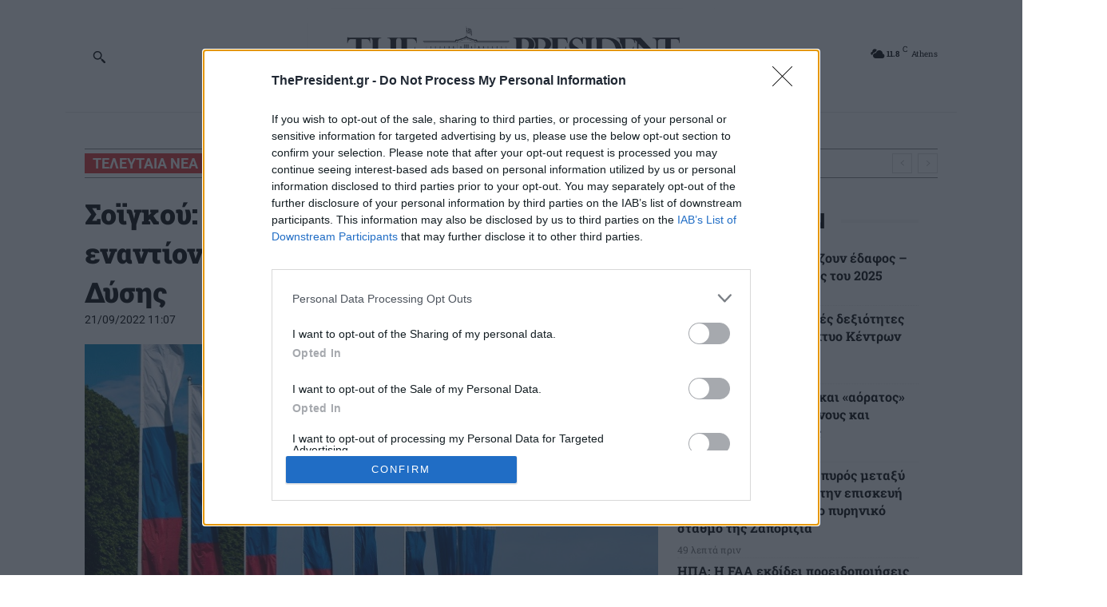

--- FILE ---
content_type: text/html; charset=UTF-8
request_url: https://www.thepresident.gr/2022/09/21/soigkoy-i-rosia-den-polemaei-sto-oykraniko-edafos-toso-enantion-tis-oykranias-oso-enantion-tis-dysis/
body_size: 58191
content:
<!doctype html >
<!--[if IE 8]>    <html class="ie8" lang="en"> <![endif]-->
<!--[if IE 9]>    <html class="ie9" lang="en"> <![endif]-->
<!--[if gt IE 8]><!--> <html lang="el"> <!--<![endif]-->
<head>
    <title>Σοϊγκού: Η Ρωσία δεν πολεμάει τόσο εναντίον της Ουκρανίας όσο εναντίον της Δύσης - The President</title>
<link data-wpr-hosted-gf-parameters="family=Noto%20Serif%20JP%3A400%2C300%2C300italic%2C700%2C700italic%2C900%2C900italic%7COpen%20Sans%3A400%2C600%2C700%2C300%2C300italic%2C700italic%2C900%2C900italic%7CRoboto%3A400%2C600%2C700%2C300%2C300italic%2C700italic%2C900%2C900italic%7CRoboto%20Slab%3A400%2C700%2C900&display=swap" href="https://www.thepresident.gr/wp-content/cache/fonts/1/google-fonts/css/8/3/e/b641a54f1f83e12bebfa3620f29e5.css" rel="stylesheet">
    <meta charset="UTF-8" />
    <meta name="viewport" content="width=device-width, initial-scale=1.0">
    <link rel="pingback" href="https://www.thepresident.gr/xmlrpc.php" />
    <meta name='robots' content='index, follow, max-image-preview:large, max-snippet:-1, max-video-preview:-1' />
	<style>img:is([sizes="auto" i], [sizes^="auto," i]) { contain-intrinsic-size: 3000px 1500px }</style>
	<link rel="icon" type="image/png" href="/wp-content/uploads/2018/05/cropped-favicon.png">
	<!-- This site is optimized with the Yoast SEO plugin v25.6 - https://yoast.com/wordpress/plugins/seo/ -->
	<link rel="canonical" href="https://www.thepresident.gr/2022/09/21/soigkoy-i-rosia-den-polemaei-sto-oykraniko-edafos-toso-enantion-tis-oykranias-oso-enantion-tis-dysis/" />
	<meta property="og:locale" content="el_GR" />
	<meta property="og:type" content="article" />
	<meta property="og:title" content="Σοϊγκού: Η Ρωσία δεν πολεμάει τόσο εναντίον της Ουκρανίας όσο εναντίον της Δύσης - The President" />
	<meta property="og:description" content="Ο ρώσος υπουργός Άμυνας Σεργκέι Σοϊγκού, σε συνέντευξή του στο ρωσικό κρατικό δίκτυο Ρωσία-24, δήλωσε σχετικά με τη μερική επιστράτευση που κήρυξε ο πρόεδρος Πούτιν ότι αυτή αφορά άνδρες που έχουν προηγούμενη στρατιωτική εκπαίδευση, αλλά σε κάθε περίπτωση προτού αναπτυχθούν θα λάβουν στρατιωτική εκπαίδευση. Ο υπουργός τόνισε ότι η Ρωσία έχει την δυνατότητα επιστράτευσης περίπου [&hellip;]" />
	<meta property="og:url" content="https://www.thepresident.gr/2022/09/21/soigkoy-i-rosia-den-polemaei-sto-oykraniko-edafos-toso-enantion-tis-oykranias-oso-enantion-tis-dysis/" />
	<meta property="og:site_name" content="The President" />
	<meta property="article:publisher" content="https://www.facebook.com/The-President-159977541380043/" />
	<meta property="article:published_time" content="2022-09-21T08:07:18+00:00" />
	<meta property="og:image" content="https://www.thepresident.gr/wp-content/uploads/2021/01/russia.jpg" />
	<meta property="og:image:width" content="720" />
	<meta property="og:image:height" content="478" />
	<meta property="og:image:type" content="image/jpeg" />
	<meta name="author" content="Κωνσταντίνα Ρουμελιώτη" />
	<meta name="twitter:card" content="summary_large_image" />
	<meta name="twitter:creator" content="@ThePresidentGr" />
	<meta name="twitter:site" content="@ThePresidentGr" />
	<script type="application/ld+json" class="yoast-schema-graph">{"@context":"https://schema.org","@graph":[{"@type":["Article","NewsArticle"],"@id":"https://www.thepresident.gr/2022/09/21/soigkoy-i-rosia-den-polemaei-sto-oykraniko-edafos-toso-enantion-tis-oykranias-oso-enantion-tis-dysis/#article","isPartOf":{"@id":"https://www.thepresident.gr/2022/09/21/soigkoy-i-rosia-den-polemaei-sto-oykraniko-edafos-toso-enantion-tis-oykranias-oso-enantion-tis-dysis/"},"author":{"name":"Κωνσταντίνα Ρουμελιώτη","@id":"https://www.thepresident.gr/#/schema/person/01d574c3d2faa2222a84f876d9c974cf"},"headline":"Σοϊγκού: Η Ρωσία δεν πολεμάει τόσο εναντίον της Ουκρανίας όσο εναντίον της Δύσης","datePublished":"2022-09-21T08:07:18+00:00","mainEntityOfPage":{"@id":"https://www.thepresident.gr/2022/09/21/soigkoy-i-rosia-den-polemaei-sto-oykraniko-edafos-toso-enantion-tis-oykranias-oso-enantion-tis-dysis/"},"wordCount":1,"publisher":{"@id":"https://www.thepresident.gr/#organization"},"image":{"@id":"https://www.thepresident.gr/2022/09/21/soigkoy-i-rosia-den-polemaei-sto-oykraniko-edafos-toso-enantion-tis-oykranias-oso-enantion-tis-dysis/#primaryimage"},"thumbnailUrl":"https://www.thepresident.gr/wp-content/uploads/2021/01/russia.jpg","keywords":["Ρωσία","Σεργκέι Σόιγκου"],"articleSection":["ΚΟΣΜΟΣ"],"inLanguage":"el","copyrightYear":"2022","copyrightHolder":{"@id":"https://www.thepresident.gr/#organization"}},{"@type":"WebPage","@id":"https://www.thepresident.gr/2022/09/21/soigkoy-i-rosia-den-polemaei-sto-oykraniko-edafos-toso-enantion-tis-oykranias-oso-enantion-tis-dysis/","url":"https://www.thepresident.gr/2022/09/21/soigkoy-i-rosia-den-polemaei-sto-oykraniko-edafos-toso-enantion-tis-oykranias-oso-enantion-tis-dysis/","name":"Σοϊγκού: Η Ρωσία δεν πολεμάει τόσο εναντίον της Ουκρανίας όσο εναντίον της Δύσης - The President","isPartOf":{"@id":"https://www.thepresident.gr/#website"},"primaryImageOfPage":{"@id":"https://www.thepresident.gr/2022/09/21/soigkoy-i-rosia-den-polemaei-sto-oykraniko-edafos-toso-enantion-tis-oykranias-oso-enantion-tis-dysis/#primaryimage"},"image":{"@id":"https://www.thepresident.gr/2022/09/21/soigkoy-i-rosia-den-polemaei-sto-oykraniko-edafos-toso-enantion-tis-oykranias-oso-enantion-tis-dysis/#primaryimage"},"thumbnailUrl":"https://www.thepresident.gr/wp-content/uploads/2021/01/russia.jpg","datePublished":"2022-09-21T08:07:18+00:00","breadcrumb":{"@id":"https://www.thepresident.gr/2022/09/21/soigkoy-i-rosia-den-polemaei-sto-oykraniko-edafos-toso-enantion-tis-oykranias-oso-enantion-tis-dysis/#breadcrumb"},"inLanguage":"el","potentialAction":[{"@type":"ReadAction","target":["https://www.thepresident.gr/2022/09/21/soigkoy-i-rosia-den-polemaei-sto-oykraniko-edafos-toso-enantion-tis-oykranias-oso-enantion-tis-dysis/"]}]},{"@type":"ImageObject","inLanguage":"el","@id":"https://www.thepresident.gr/2022/09/21/soigkoy-i-rosia-den-polemaei-sto-oykraniko-edafos-toso-enantion-tis-oykranias-oso-enantion-tis-dysis/#primaryimage","url":"https://www.thepresident.gr/wp-content/uploads/2021/01/russia.jpg","contentUrl":"https://www.thepresident.gr/wp-content/uploads/2021/01/russia.jpg","width":720,"height":478,"caption":"PIXABAY"},{"@type":"BreadcrumbList","@id":"https://www.thepresident.gr/2022/09/21/soigkoy-i-rosia-den-polemaei-sto-oykraniko-edafos-toso-enantion-tis-oykranias-oso-enantion-tis-dysis/#breadcrumb","itemListElement":[{"@type":"ListItem","position":1,"name":"Αρχική","item":"https://www.thepresident.gr/"},{"@type":"ListItem","position":2,"name":"ΚΟΣΜΟΣ","item":"https://www.thepresident.gr/category/kosmos/"},{"@type":"ListItem","position":3,"name":"Σοϊγκού: Η Ρωσία δεν πολεμάει τόσο εναντίον της Ουκρανίας όσο εναντίον της Δύσης"}]},{"@type":"WebSite","@id":"https://www.thepresident.gr/#website","url":"https://www.thepresident.gr/","name":"The President","description":"Ειδήσεις και Νέα με Άποψη","publisher":{"@id":"https://www.thepresident.gr/#organization"},"potentialAction":[{"@type":"SearchAction","target":{"@type":"EntryPoint","urlTemplate":"https://www.thepresident.gr/?s={search_term_string}"},"query-input":{"@type":"PropertyValueSpecification","valueRequired":true,"valueName":"search_term_string"}}],"inLanguage":"el"},{"@type":"Organization","@id":"https://www.thepresident.gr/#organization","name":"ThePresident","url":"https://www.thepresident.gr/","logo":{"@type":"ImageObject","inLanguage":"el","@id":"https://www.thepresident.gr/#/schema/logo/image/","url":"https://www.thepresident.gr/wp-content/uploads/mobilelogortn_black.png","contentUrl":"https://www.thepresident.gr/wp-content/uploads/mobilelogortn_black.png","width":280,"height":96,"caption":"ThePresident"},"image":{"@id":"https://www.thepresident.gr/#/schema/logo/image/"},"sameAs":["https://www.facebook.com/The-President-159977541380043/","https://x.com/ThePresidentGr"]},{"@type":"Person","@id":"https://www.thepresident.gr/#/schema/person/01d574c3d2faa2222a84f876d9c974cf","name":"Κωνσταντίνα Ρουμελιώτη","image":{"@type":"ImageObject","inLanguage":"el","@id":"https://www.thepresident.gr/#/schema/person/image/","url":"https://secure.gravatar.com/avatar/8c8990f9d18b876593b7337c457bfcdd8e0f739437f84ae0ae16d26582690cc1?s=96&d=mm&r=g","contentUrl":"https://secure.gravatar.com/avatar/8c8990f9d18b876593b7337c457bfcdd8e0f739437f84ae0ae16d26582690cc1?s=96&d=mm&r=g","caption":"Κωνσταντίνα Ρουμελιώτη"},"url":"https://www.thepresident.gr/author/konstantinaroumel/"}]}</script>
	<!-- / Yoast SEO plugin. -->


<link rel='dns-prefetch' href='//player.glomex.com' />
<link rel='dns-prefetch' href='//fonts.googleapis.com' />
<link href='https://fonts.gstatic.com' crossorigin rel='preconnect' />
<link rel="alternate" type="application/rss+xml" title="Ροή RSS &raquo; The President" href="https://www.thepresident.gr/feed/" />
<style id='wp-emoji-styles-inline-css' type='text/css'>

	img.wp-smiley, img.emoji {
		display: inline !important;
		border: none !important;
		box-shadow: none !important;
		height: 1em !important;
		width: 1em !important;
		margin: 0 0.07em !important;
		vertical-align: -0.1em !important;
		background: none !important;
		padding: 0 !important;
	}
</style>
<link rel='stylesheet' id='wp-block-library-css' href='https://www.thepresident.gr/wp-includes/css/dist/block-library/style.min.css?ver=6.8.2' type='text/css' media='all' />
<style id='classic-theme-styles-inline-css' type='text/css'>
/*! This file is auto-generated */
.wp-block-button__link{color:#fff;background-color:#32373c;border-radius:9999px;box-shadow:none;text-decoration:none;padding:calc(.667em + 2px) calc(1.333em + 2px);font-size:1.125em}.wp-block-file__button{background:#32373c;color:#fff;text-decoration:none}
</style>
<style id='global-styles-inline-css' type='text/css'>
:root{--wp--preset--aspect-ratio--square: 1;--wp--preset--aspect-ratio--4-3: 4/3;--wp--preset--aspect-ratio--3-4: 3/4;--wp--preset--aspect-ratio--3-2: 3/2;--wp--preset--aspect-ratio--2-3: 2/3;--wp--preset--aspect-ratio--16-9: 16/9;--wp--preset--aspect-ratio--9-16: 9/16;--wp--preset--color--black: #000000;--wp--preset--color--cyan-bluish-gray: #abb8c3;--wp--preset--color--white: #ffffff;--wp--preset--color--pale-pink: #f78da7;--wp--preset--color--vivid-red: #cf2e2e;--wp--preset--color--luminous-vivid-orange: #ff6900;--wp--preset--color--luminous-vivid-amber: #fcb900;--wp--preset--color--light-green-cyan: #7bdcb5;--wp--preset--color--vivid-green-cyan: #00d084;--wp--preset--color--pale-cyan-blue: #8ed1fc;--wp--preset--color--vivid-cyan-blue: #0693e3;--wp--preset--color--vivid-purple: #9b51e0;--wp--preset--gradient--vivid-cyan-blue-to-vivid-purple: linear-gradient(135deg,rgba(6,147,227,1) 0%,rgb(155,81,224) 100%);--wp--preset--gradient--light-green-cyan-to-vivid-green-cyan: linear-gradient(135deg,rgb(122,220,180) 0%,rgb(0,208,130) 100%);--wp--preset--gradient--luminous-vivid-amber-to-luminous-vivid-orange: linear-gradient(135deg,rgba(252,185,0,1) 0%,rgba(255,105,0,1) 100%);--wp--preset--gradient--luminous-vivid-orange-to-vivid-red: linear-gradient(135deg,rgba(255,105,0,1) 0%,rgb(207,46,46) 100%);--wp--preset--gradient--very-light-gray-to-cyan-bluish-gray: linear-gradient(135deg,rgb(238,238,238) 0%,rgb(169,184,195) 100%);--wp--preset--gradient--cool-to-warm-spectrum: linear-gradient(135deg,rgb(74,234,220) 0%,rgb(151,120,209) 20%,rgb(207,42,186) 40%,rgb(238,44,130) 60%,rgb(251,105,98) 80%,rgb(254,248,76) 100%);--wp--preset--gradient--blush-light-purple: linear-gradient(135deg,rgb(255,206,236) 0%,rgb(152,150,240) 100%);--wp--preset--gradient--blush-bordeaux: linear-gradient(135deg,rgb(254,205,165) 0%,rgb(254,45,45) 50%,rgb(107,0,62) 100%);--wp--preset--gradient--luminous-dusk: linear-gradient(135deg,rgb(255,203,112) 0%,rgb(199,81,192) 50%,rgb(65,88,208) 100%);--wp--preset--gradient--pale-ocean: linear-gradient(135deg,rgb(255,245,203) 0%,rgb(182,227,212) 50%,rgb(51,167,181) 100%);--wp--preset--gradient--electric-grass: linear-gradient(135deg,rgb(202,248,128) 0%,rgb(113,206,126) 100%);--wp--preset--gradient--midnight: linear-gradient(135deg,rgb(2,3,129) 0%,rgb(40,116,252) 100%);--wp--preset--font-size--small: 11px;--wp--preset--font-size--medium: 20px;--wp--preset--font-size--large: 32px;--wp--preset--font-size--x-large: 42px;--wp--preset--font-size--regular: 15px;--wp--preset--font-size--larger: 50px;--wp--preset--spacing--20: 0.44rem;--wp--preset--spacing--30: 0.67rem;--wp--preset--spacing--40: 1rem;--wp--preset--spacing--50: 1.5rem;--wp--preset--spacing--60: 2.25rem;--wp--preset--spacing--70: 3.38rem;--wp--preset--spacing--80: 5.06rem;--wp--preset--shadow--natural: 6px 6px 9px rgba(0, 0, 0, 0.2);--wp--preset--shadow--deep: 12px 12px 50px rgba(0, 0, 0, 0.4);--wp--preset--shadow--sharp: 6px 6px 0px rgba(0, 0, 0, 0.2);--wp--preset--shadow--outlined: 6px 6px 0px -3px rgba(255, 255, 255, 1), 6px 6px rgba(0, 0, 0, 1);--wp--preset--shadow--crisp: 6px 6px 0px rgba(0, 0, 0, 1);}:where(.is-layout-flex){gap: 0.5em;}:where(.is-layout-grid){gap: 0.5em;}body .is-layout-flex{display: flex;}.is-layout-flex{flex-wrap: wrap;align-items: center;}.is-layout-flex > :is(*, div){margin: 0;}body .is-layout-grid{display: grid;}.is-layout-grid > :is(*, div){margin: 0;}:where(.wp-block-columns.is-layout-flex){gap: 2em;}:where(.wp-block-columns.is-layout-grid){gap: 2em;}:where(.wp-block-post-template.is-layout-flex){gap: 1.25em;}:where(.wp-block-post-template.is-layout-grid){gap: 1.25em;}.has-black-color{color: var(--wp--preset--color--black) !important;}.has-cyan-bluish-gray-color{color: var(--wp--preset--color--cyan-bluish-gray) !important;}.has-white-color{color: var(--wp--preset--color--white) !important;}.has-pale-pink-color{color: var(--wp--preset--color--pale-pink) !important;}.has-vivid-red-color{color: var(--wp--preset--color--vivid-red) !important;}.has-luminous-vivid-orange-color{color: var(--wp--preset--color--luminous-vivid-orange) !important;}.has-luminous-vivid-amber-color{color: var(--wp--preset--color--luminous-vivid-amber) !important;}.has-light-green-cyan-color{color: var(--wp--preset--color--light-green-cyan) !important;}.has-vivid-green-cyan-color{color: var(--wp--preset--color--vivid-green-cyan) !important;}.has-pale-cyan-blue-color{color: var(--wp--preset--color--pale-cyan-blue) !important;}.has-vivid-cyan-blue-color{color: var(--wp--preset--color--vivid-cyan-blue) !important;}.has-vivid-purple-color{color: var(--wp--preset--color--vivid-purple) !important;}.has-black-background-color{background-color: var(--wp--preset--color--black) !important;}.has-cyan-bluish-gray-background-color{background-color: var(--wp--preset--color--cyan-bluish-gray) !important;}.has-white-background-color{background-color: var(--wp--preset--color--white) !important;}.has-pale-pink-background-color{background-color: var(--wp--preset--color--pale-pink) !important;}.has-vivid-red-background-color{background-color: var(--wp--preset--color--vivid-red) !important;}.has-luminous-vivid-orange-background-color{background-color: var(--wp--preset--color--luminous-vivid-orange) !important;}.has-luminous-vivid-amber-background-color{background-color: var(--wp--preset--color--luminous-vivid-amber) !important;}.has-light-green-cyan-background-color{background-color: var(--wp--preset--color--light-green-cyan) !important;}.has-vivid-green-cyan-background-color{background-color: var(--wp--preset--color--vivid-green-cyan) !important;}.has-pale-cyan-blue-background-color{background-color: var(--wp--preset--color--pale-cyan-blue) !important;}.has-vivid-cyan-blue-background-color{background-color: var(--wp--preset--color--vivid-cyan-blue) !important;}.has-vivid-purple-background-color{background-color: var(--wp--preset--color--vivid-purple) !important;}.has-black-border-color{border-color: var(--wp--preset--color--black) !important;}.has-cyan-bluish-gray-border-color{border-color: var(--wp--preset--color--cyan-bluish-gray) !important;}.has-white-border-color{border-color: var(--wp--preset--color--white) !important;}.has-pale-pink-border-color{border-color: var(--wp--preset--color--pale-pink) !important;}.has-vivid-red-border-color{border-color: var(--wp--preset--color--vivid-red) !important;}.has-luminous-vivid-orange-border-color{border-color: var(--wp--preset--color--luminous-vivid-orange) !important;}.has-luminous-vivid-amber-border-color{border-color: var(--wp--preset--color--luminous-vivid-amber) !important;}.has-light-green-cyan-border-color{border-color: var(--wp--preset--color--light-green-cyan) !important;}.has-vivid-green-cyan-border-color{border-color: var(--wp--preset--color--vivid-green-cyan) !important;}.has-pale-cyan-blue-border-color{border-color: var(--wp--preset--color--pale-cyan-blue) !important;}.has-vivid-cyan-blue-border-color{border-color: var(--wp--preset--color--vivid-cyan-blue) !important;}.has-vivid-purple-border-color{border-color: var(--wp--preset--color--vivid-purple) !important;}.has-vivid-cyan-blue-to-vivid-purple-gradient-background{background: var(--wp--preset--gradient--vivid-cyan-blue-to-vivid-purple) !important;}.has-light-green-cyan-to-vivid-green-cyan-gradient-background{background: var(--wp--preset--gradient--light-green-cyan-to-vivid-green-cyan) !important;}.has-luminous-vivid-amber-to-luminous-vivid-orange-gradient-background{background: var(--wp--preset--gradient--luminous-vivid-amber-to-luminous-vivid-orange) !important;}.has-luminous-vivid-orange-to-vivid-red-gradient-background{background: var(--wp--preset--gradient--luminous-vivid-orange-to-vivid-red) !important;}.has-very-light-gray-to-cyan-bluish-gray-gradient-background{background: var(--wp--preset--gradient--very-light-gray-to-cyan-bluish-gray) !important;}.has-cool-to-warm-spectrum-gradient-background{background: var(--wp--preset--gradient--cool-to-warm-spectrum) !important;}.has-blush-light-purple-gradient-background{background: var(--wp--preset--gradient--blush-light-purple) !important;}.has-blush-bordeaux-gradient-background{background: var(--wp--preset--gradient--blush-bordeaux) !important;}.has-luminous-dusk-gradient-background{background: var(--wp--preset--gradient--luminous-dusk) !important;}.has-pale-ocean-gradient-background{background: var(--wp--preset--gradient--pale-ocean) !important;}.has-electric-grass-gradient-background{background: var(--wp--preset--gradient--electric-grass) !important;}.has-midnight-gradient-background{background: var(--wp--preset--gradient--midnight) !important;}.has-small-font-size{font-size: var(--wp--preset--font-size--small) !important;}.has-medium-font-size{font-size: var(--wp--preset--font-size--medium) !important;}.has-large-font-size{font-size: var(--wp--preset--font-size--large) !important;}.has-x-large-font-size{font-size: var(--wp--preset--font-size--x-large) !important;}
:where(.wp-block-post-template.is-layout-flex){gap: 1.25em;}:where(.wp-block-post-template.is-layout-grid){gap: 1.25em;}
:where(.wp-block-columns.is-layout-flex){gap: 2em;}:where(.wp-block-columns.is-layout-grid){gap: 2em;}
:root :where(.wp-block-pullquote){font-size: 1.5em;line-height: 1.6;}
</style>
<link rel='stylesheet' id='gn-frontend-gnfollow-style-css' href='https://www.thepresident.gr/wp-content/plugins/gn-publisher/assets/css/gn-frontend-gnfollow.min.css?ver=1.5.23' type='text/css' media='all' />
<link data-minify="1" rel='stylesheet' id='wblsLatestPostFromCategoriesCss-css' href='https://www.thepresident.gr/wp-content/cache/min/1/wp-content/plugins/wbls-custom-code/dist/css/wblsLatestPostFromCategories.css?ver=1762012110' type='text/css' media='all' />
<link data-minify="1" rel='stylesheet' id='ppress-frontend-css' href='https://www.thepresident.gr/wp-content/cache/background-css/1/www.thepresident.gr/wp-content/cache/min/1/wp-content/plugins/wp-user-avatar/assets/css/frontend.min.css?ver=1762012110&wpr_t=1768607342' type='text/css' media='all' />
<link rel='stylesheet' id='ppress-flatpickr-css' href='https://www.thepresident.gr/wp-content/plugins/wp-user-avatar/assets/flatpickr/flatpickr.min.css?ver=4.16.3' type='text/css' media='all' />
<link rel='stylesheet' id='ppress-select2-css' href='https://www.thepresident.gr/wp-content/plugins/wp-user-avatar/assets/select2/select2.min.css?ver=6.8.2' type='text/css' media='all' />
<link data-minify="1" rel='stylesheet' id='td-plugin-multi-purpose-css' href='https://www.thepresident.gr/wp-content/cache/min/1/wp-content/plugins/td-composer/td-multi-purpose/style.css?ver=1762012110' type='text/css' media='all' />
<link data-minify="1" rel='stylesheet' id='td-plugin-framework-css' href='https://www.thepresident.gr/wp-content/cache/min/1/wp-content/plugins/td-api-plugin/css/style.css?ver=1762012110' type='text/css' media='all' />

<link data-minify="1" rel='stylesheet' id='font_awesome-css' href='https://www.thepresident.gr/wp-content/cache/min/1/wp-content/plugins/td-composer/assets/fonts/font-awesome/font-awesome.css?ver=1762012110' type='text/css' media='all' />
<link data-minify="1" rel='stylesheet' id='td-theme-css' href='https://www.thepresident.gr/wp-content/cache/min/1/wp-content/themes/thePresident/style.css?ver=1762012110' type='text/css' media='all' />
<style id='td-theme-inline-css' type='text/css'>@media (max-width:767px){.td-header-desktop-wrap{display:none}}@media (min-width:767px){.td-header-mobile-wrap{display:none}}</style>
<link data-minify="1" rel='stylesheet' id='td-legacy-framework-front-style-css' href='https://www.thepresident.gr/wp-content/cache/background-css/1/www.thepresident.gr/wp-content/cache/min/1/wp-content/plugins/td-composer/legacy/Newspaper/assets/css/td_legacy_main.css?ver=1762012110&wpr_t=1768607342' type='text/css' media='all' />
<link data-minify="1" rel='stylesheet' id='td-standard-pack-framework-front-style-css' href='https://www.thepresident.gr/wp-content/cache/background-css/1/www.thepresident.gr/wp-content/cache/min/1/wp-content/plugins/td-standard-pack/Newspaper/assets/css/td_standard_pack_main.css?ver=1762012110&wpr_t=1768607342' type='text/css' media='all' />
<link data-minify="1" rel='stylesheet' id='tdb_style_cloud_templates_front-css' href='https://www.thepresident.gr/wp-content/cache/min/1/wp-content/plugins/td-cloud-library/assets/css/tdb_main.css?ver=1762012110' type='text/css' media='all' />
<script type="text/javascript" src="https://player.glomex.com/integration/1/glomex-player.js?ver=6.8.2" id="glomex_script-js"></script>
<script type="text/javascript" src="https://www.thepresident.gr/wp-includes/js/jquery/jquery.min.js?ver=3.7.1" id="jquery-core-js"></script>
<script type="text/javascript" src="https://www.thepresident.gr/wp-includes/js/jquery/jquery-migrate.min.js?ver=3.4.1" id="jquery-migrate-js"></script>
<script type="text/javascript" src="https://www.thepresident.gr/wp-content/plugins/wp-user-avatar/assets/flatpickr/flatpickr.min.js?ver=4.16.3" id="ppress-flatpickr-js"></script>
<script type="text/javascript" src="https://www.thepresident.gr/wp-content/plugins/wp-user-avatar/assets/select2/select2.min.js?ver=4.16.3" id="ppress-select2-js"></script>
<script type="text/javascript" src="https://www.thepresident.gr/wp-content/themes/thePresident/custom_script.js?ver=6.8.2" id="custom-script-js"></script>
<link rel="https://api.w.org/" href="https://www.thepresident.gr/wp-json/" /><link rel="alternate" title="JSON" type="application/json" href="https://www.thepresident.gr/wp-json/wp/v2/posts/482364" /><link rel="EditURI" type="application/rsd+xml" title="RSD" href="https://www.thepresident.gr/xmlrpc.php?rsd" />
<meta name="generator" content="WordPress 6.8.2" />
<link rel='shortlink' href='https://www.thepresident.gr/?p=482364' />
<link rel="alternate" title="oEmbed (JSON)" type="application/json+oembed" href="https://www.thepresident.gr/wp-json/oembed/1.0/embed?url=https%3A%2F%2Fwww.thepresident.gr%2F2022%2F09%2F21%2Fsoigkoy-i-rosia-den-polemaei-sto-oykraniko-edafos-toso-enantion-tis-oykranias-oso-enantion-tis-dysis%2F" />
<link rel="alternate" title="oEmbed (XML)" type="text/xml+oembed" href="https://www.thepresident.gr/wp-json/oembed/1.0/embed?url=https%3A%2F%2Fwww.thepresident.gr%2F2022%2F09%2F21%2Fsoigkoy-i-rosia-den-polemaei-sto-oykraniko-edafos-toso-enantion-tis-oykranias-oso-enantion-tis-dysis%2F&#038;format=xml" />


    <!-- Webalists Start -->
    <!-- Google tag (gtag.js) -->
    <script>
        window.dataLayer = window.dataLayer || [];
        function gtag(){dataLayer.push(arguments);}
        //
        // // Set default consent to 'denied' as a placeholder
        // // Determine actual values based on your own requirements
        // gtag('consent', 'default', {
        //     'analytics_storage': 'granted',
        //     'ad_storage': 'granted',
        //     'ad_user_data': 'granted',
        //     'ad_personalization': 'granted',
        // });
        gtag('consent', 'default', {
            'ad_personalization': 'granted',
            'ad_storage': 'granted',
            'analytics_storage': 'granted',
            'functionality_storage': 'granted',
            'personalization_storage': 'granted',
            'ad_user_data': 'granted',
            'security_storage': 'granted'
            // 'wait_for_update': 500
        });
    </script>
    <!-- InMobi Choice. Consent Manager Tag v3.0 (for TCF 2.2) -->
<script type="text/javascript" async="true">
        (function() {
            var host = window.location.hostname;
            var element = document.createElement('script');
            var firstScript = document.getElementsByTagName('script')[0];
            var url = 'https://cmp.inmobi.com'
                .concat('/choice/', 'C6UEtnN1cSZ6H', '/', host, '/choice.js?tag_version=V3');
            var uspTries = 0;
            var uspTriesLimit = 3;
            element.async = true;
            element.type = 'text/javascript';
            element.src = url;

            firstScript.parentNode.insertBefore(element, firstScript);

            function makeStub() {
                var TCF_LOCATOR_NAME = '__tcfapiLocator';
                var queue = [];
                var win = window;
                var cmpFrame;

                function addFrame() {
                    var doc = win.document;
                    var otherCMP = !!(win.frames[TCF_LOCATOR_NAME]);

                    if (!otherCMP) {
                        if (doc.body) {
                            var iframe = doc.createElement('iframe');

                            iframe.style.cssText = 'display:none';
                            iframe.name = TCF_LOCATOR_NAME;
                            doc.body.appendChild(iframe);
                        } else {
                            setTimeout(addFrame, 5);
                        }
                    }
                    return !otherCMP;
                }

                function tcfAPIHandler() {
                    var gdprApplies;
                    var args = arguments;

                    if (!args.length) {
                        return queue;
                    } else if (args[0] === 'setGdprApplies') {
                        if (
                            args.length > 3 &&
                            args[2] === 2 &&
                            typeof args[3] === 'boolean'
                        ) {
                            gdprApplies = args[3];
                            if (typeof args[2] === 'function') {
                                args[2]('set', true);
                            }
                        }
                    } else if (args[0] === 'ping') {
                        var retr = {
                            gdprApplies: gdprApplies,
                            cmpLoaded: false,
                            cmpStatus: 'stub'
                        };

                        if (typeof args[2] === 'function') {
                            args[2](retr);
                        }
                    } else {
                        if(args[0] === 'init' && typeof args[3] === 'object') {
                            args[3] = Object.assign(args[3], { tag_version: 'V3' });
                        }
                        queue.push(args);
                    }
                }

                function postMessageEventHandler(event) {
                    var msgIsString = typeof event.data === 'string';
                    var json = {};

                    try {
                        if (msgIsString) {
                            json = JSON.parse(event.data);
                        } else {
                            json = event.data;
                        }
                    } catch (ignore) {}

                    var payload = json.__tcfapiCall;

                    if (payload) {
                        window.__tcfapi(
                            payload.command,
                            payload.version,
                            function(retValue, success) {
                                var returnMsg = {
                                    __tcfapiReturn: {
                                        returnValue: retValue,
                                        success: success,
                                        callId: payload.callId
                                    }
                                };
                                if (msgIsString) {
                                    returnMsg = JSON.stringify(returnMsg);
                                }
                                if (event && event.source && event.source.postMessage) {
                                    event.source.postMessage(returnMsg, '*');
                                }
                            },
                            payload.parameter
                        );
                    }
                }

                while (win) {
                    try {
                        if (win.frames[TCF_LOCATOR_NAME]) {
                            cmpFrame = win;
                            break;
                        }
                    } catch (ignore) {}

                    if (win === window.top) {
                        break;
                    }
                    win = win.parent;
                }
                if (!cmpFrame) {
                    addFrame();
                    win.__tcfapi = tcfAPIHandler;
                    win.addEventListener('message', postMessageEventHandler, false);
                }
            };

            makeStub();

            function makeGppStub() {
                const CMP_ID = 10;
                const SUPPORTED_APIS = [
                    '2:tcfeuv2',
                    '6:uspv1',
                    '7:usnatv1',
                    '8:usca',
                    '9:usvav1',
                    '10:uscov1',
                    '11:usutv1',
                    '12:usctv1'
                ];

                window.__gpp_addFrame = function (n) {
                    if (!window.frames[n]) {
                        if (document.body) {
                            var i = document.createElement("iframe");
                            i.style.cssText = "display:none";
                            i.name = n;
                            document.body.appendChild(i);
                        } else {
                            window.setTimeout(window.__gpp_addFrame, 10, n);
                        }
                    }
                };
                window.__gpp_stub = function () {
                    var b = arguments;
                    __gpp.queue = __gpp.queue || [];
                    __gpp.events = __gpp.events || [];

                    if (!b.length || (b.length == 1 && b[0] == "queue")) {
                        return __gpp.queue;
                    }

                    if (b.length == 1 && b[0] == "events") {
                        return __gpp.events;
                    }

                    var cmd = b[0];
                    var clb = b.length > 1 ? b[1] : null;
                    var par = b.length > 2 ? b[2] : null;
                    if (cmd === "ping") {
                        clb(
                            {
                                gppVersion: "1.1", // must be “Version.Subversion”, current: “1.1”
                                cmpStatus: "stub", // possible values: stub, loading, loaded, error
                                cmpDisplayStatus: "hidden", // possible values: hidden, visible, disabled
                                signalStatus: "not ready", // possible values: not ready, ready
                                supportedAPIs: SUPPORTED_APIS, // list of supported APIs
                                cmpId: CMP_ID, // IAB assigned CMP ID, may be 0 during stub/loading
                                sectionList: [],
                                applicableSections: [-1],
                                gppString: "",
                                parsedSections: {},
                            },
                            true
                        );
                    } else if (cmd === "addEventListener") {
                        if (!("lastId" in __gpp)) {
                            __gpp.lastId = 0;
                        }
                        __gpp.lastId++;
                        var lnr = __gpp.lastId;
                        __gpp.events.push({
                            id: lnr,
                            callback: clb,
                            parameter: par,
                        });
                        clb(
                            {
                                eventName: "listenerRegistered",
                                listenerId: lnr, // Registered ID of the listener
                                data: true, // positive signal
                                pingData: {
                                    gppVersion: "1.1", // must be “Version.Subversion”, current: “1.1”
                                    cmpStatus: "stub", // possible values: stub, loading, loaded, error
                                    cmpDisplayStatus: "hidden", // possible values: hidden, visible, disabled
                                    signalStatus: "not ready", // possible values: not ready, ready
                                    supportedAPIs: SUPPORTED_APIS, // list of supported APIs
                                    cmpId: CMP_ID, // list of supported APIs
                                    sectionList: [],
                                    applicableSections: [-1],
                                    gppString: "",
                                    parsedSections: {},
                                },
                            },
                            true
                        );
                    } else if (cmd === "removeEventListener") {
                        var success = false;
                        for (var i = 0; i < __gpp.events.length; i++) {
                            if (__gpp.events[i].id == par) {
                                __gpp.events.splice(i, 1);
                                success = true;
                                break;
                            }
                        }
                        clb(
                            {
                                eventName: "listenerRemoved",
                                listenerId: par, // Registered ID of the listener
                                data: success, // status info
                                pingData: {
                                    gppVersion: "1.1", // must be “Version.Subversion”, current: “1.1”
                                    cmpStatus: "stub", // possible values: stub, loading, loaded, error
                                    cmpDisplayStatus: "hidden", // possible values: hidden, visible, disabled
                                    signalStatus: "not ready", // possible values: not ready, ready
                                    supportedAPIs: SUPPORTED_APIS, // list of supported APIs
                                    cmpId: CMP_ID, // CMP ID
                                    sectionList: [],
                                    applicableSections: [-1],
                                    gppString: "",
                                    parsedSections: {},
                                },
                            },
                            true
                        );
                    } else if (cmd === "hasSection") {
                        clb(false, true);
                    } else if (cmd === "getSection" || cmd === "getField") {
                        clb(null, true);
                    }
                    //queue all other commands
                    else {
                        __gpp.queue.push([].slice.apply(b));
                    }
                };
                window.__gpp_msghandler = function (event) {
                    var msgIsString = typeof event.data === "string";
                    try {
                        var json = msgIsString ? JSON.parse(event.data) : event.data;
                    } catch (e) {
                        var json = null;
                    }
                    if (typeof json === "object" && json !== null && "__gppCall" in json) {
                        var i = json.__gppCall;
                        window.__gpp(
                            i.command,
                            function (retValue, success) {
                                var returnMsg = {
                                    __gppReturn: {
                                        returnValue: retValue,
                                        success: success,
                                        callId: i.callId,
                                    },
                                };
                                event.source.postMessage(msgIsString ? JSON.stringify(returnMsg) : returnMsg, "*");
                            },
                            "parameter" in i ? i.parameter : null,
                            "version" in i ? i.version : "1.1"
                        );
                    }
                };
                if (!("__gpp" in window) || typeof window.__gpp !== "function") {
                    window.__gpp = window.__gpp_stub;
                    window.addEventListener("message", window.__gpp_msghandler, false);
                    window.__gpp_addFrame("__gppLocator");
                }
            };

            makeGppStub();

            var uspStubFunction = function() {
                var arg = arguments;
                if (typeof window.__uspapi !== uspStubFunction) {
                    setTimeout(function() {
                        if (typeof window.__uspapi !== 'undefined') {
                            window.__uspapi.apply(window.__uspapi, arg);
                        }
                    }, 500);
                }
            };

            var checkIfUspIsReady = function() {
                uspTries++;
                if (window.__uspapi === uspStubFunction && uspTries < uspTriesLimit) {
                    console.warn('USP is not accessible');
                } else {
                    clearInterval(uspInterval);
                }
            };

            if (typeof window.__uspapi === 'undefined') {
                window.__uspapi = uspStubFunction;
                var uspInterval = setInterval(checkIfUspIsReady, 6000);
            }
        })();
    </script>
    <!-- End InMobi Choice. Consent Manager Tag v3.0 (for TCF 2.2) -->
    <script async src="https://www.googletagmanager.com/gtag/js?id=G-00QSQWZKGS"></script>
    <script>
        window.dataLayer = window.dataLayer || [];
        function gtag(){dataLayer.push(arguments);}
        gtag('js', new Date());

        gtag('config', 'G-00QSQWZKGS');

    </script>
    <!-- Event snippet for Προβολή σελίδας conversion page In your html page, add the snippet and call gtag_report_conversion when someone clicks on the chosen link or button. -->
    <script>
        function gtag_report_conversion(url) {
            var callback = function () {
                if (typeof (url) != 'undefined') {
                    window.location = url;
                }
            };
            gtag('event', 'conversion', {'send_to': 'AW-805526490/z2TsCOWyodEBENq3jYAD', 'event_callback': callback});
            return false;
        }
    </script>


    <!--<script src="//cdn.orangeclickmedia.com/tech/thepresident.gr/ocm.js" async="true"></script>-->

    <!--  ADWEB  -->
    <!--<script type="text/javascript" id="quantx-embed-tag" src="https://cdn.elasticad.net/native/serve/js/quantx/nativeEmbed.gz.js"></script>-->
    <!--<script type="application/javascript" async src="https://apps-cdn.relevant-digital.com/static/tags/1135190535584111790.js"></script>-->
    <!--  /ADWEB  -->

    <!-- Webalists End -->
<!--    <script async='async' src='https://www.googletagservices.com/tag/js/gpt.js'></script>-->
    <script async src="https://securepubads.g.doubleclick.net/tag/js/gpt.js"></script>
    <script>
        var googletag = googletag || {};
        googletag.cmd = googletag.cmd || [];
        var mypage = 'ros';
        var myskin2 = [];
        var skin_homepage = [];
        var creativeId = [138316350359, 138330216646];
        var itemsToReload = [];
        var reloadAdsTime = 35000;
        var a = 0;
        var stickyClose = {active: false, time: 60000};
        var PostId = "482364";
        var isMobile = (window.innerWidth <= 768) ? true : false;
    </script>
                <script>

                googletag.cmd.push(function () {

                    var mappingadunit_970x250 = googletag.sizeMapping().addSize([992, 0], [[970, 250], [970, 90], [270, 200], [728, 90]]).//desktop
                        addSize([768, 0], [[728, 90]]).//tablet
                        addSize([320, 0], []).//mobile [300, 250], [300, 100]
                        addSize([0, 0], []).//other
                        build();

                    var mappingadunit_skin = googletag.sizeMapping().addSize([992, 0], [[1, 1]]).//desktop
                        addSize([768, 0], []).//tablet
                        addSize([320, 0], []).//mobile [300, 250], [300, 100]
                        addSize([0, 0], []).//other
                        build();

                    var mappingadunit_desktop = googletag.sizeMapping().addSize([992, 0], [[300, 600], [300, 250], [300, 100]]).//desktop
                        addSize([768, 0], [[300, 600], [300, 250], [300, 100]]).//tablet
                        addSize([320, 0], []).//mobile
                        addSize([0, 0], []).//other
                        build();

                    var mappingadunit_mobile = googletag.sizeMapping().addSize([992, 0], []).//desktop
                        addSize([769, 0], [[300, 600], [300, 250], [300, 100]]).//tablet
                        addSize([320, 0], [[300, 600], [300, 250], [300, 100]]).//mobile
                        addSize([0, 0], []).//other
                        build();
                    var mappingadunit_sticky = googletag.sizeMapping().addSize([0, 800], [[300, 600], [300, 250]]).addSize([0, 550], [[300, 250]]).//tablet
                        addSize([0, 0], [[300, 250]]).//other
                        build();
                    googletag.defineSlot('/21722651905/articleBetweenText', [[300, 100], [300, 250], [300, 600]], 'div-gpt-ad-1627378346990-0').addService(googletag.companionAds()).addService(googletag.pubads());


                    if (window.innerWidth > 768) {
                        googletag.defineSlot('/21722651905/ros01_970x250_header', [[728, 90], [970, 90], [970, 200], [970, 250], [300, 250], [300, 100]], 'Ros_sticky_top').defineSizeMapping(mappingadunit_970x250).addService(googletag.pubads());
                        googletag.defineSlot('/21722651905/ros02_300x600_top', [[300, 600], [300, 250]], 'ros02_300x600_top').defineSizeMapping(mappingadunit_desktop).addService(googletag.pubads());
                        itemsToReload['ros03_300x250_middle1'] = googletag.defineSlot('/21722651905/ros03_300x250_middle1', [[300, 600], [300, 250]], 'ros03_300x250_middle1').defineSizeMapping(mappingadunit_desktop).addService(googletag.pubads());
                        googletag.defineSlot('/21722651905/ros04_300x600_middle2', [[300, 600], [300, 250]], 'ros04_300x600_middle2').defineSizeMapping(mappingadunit_desktop).addService(googletag.pubads());
                        // googletag.defineSlot('/21722651905/ros05_300x250_middle3', [300, 250], 'div-gpt-ad-1531041098677-11').defineSizeMapping(mappingadunit_desktop).addService(googletag.pubads());
                        // googletag.defineSlot('/21722651905/ros06_300x600_bottom', [[300, 600], [300, 250]], 'div-gpt-ad-1531041098677-12').defineSizeMapping(mappingadunit_desktop).addService(googletag.pubads());
                        googletag.defineSlot('/21722651905/ros07_970x250_footer', [[728, 90], [970, 90], [970, 200], [970, 250], [300, 250], [300, 100]], 'div-gpt-ad-1531041098677-6').defineSizeMapping(mappingadunit_970x250).addService(googletag.pubads());
                        googletag.defineSlot('/21722651905/skin_ros', [1, 1], 'div-gpt-ad-1531041098677-15').defineSizeMapping(mappingadunit_skin).addService(googletag.pubads());
                        googletag.defineSlot('/21722651905/skin2', [1, 1], 'skin2').defineSizeMapping(mappingadunit_skin).addService(googletag.pubads());
                        googletag.defineSlot('/21722651905/ros_text_link', [1, 1], 'ros_text_link').addService(googletag.pubads());

                        googletag.defineSlot('/21722651905/Ros_sticky', [[300, 250], [300, 600]], 'Ros_sticky').defineSizeMapping(mappingadunit_sticky).addService(googletag.pubads());
                        googletag.defineSlot('/21722651905/Ros_sticky_right', [[300, 250], [300, 600]], 'Ros_sticky_right').defineSizeMapping(mappingadunit_sticky).addService(googletag.pubads());
                        // googletag.defineSlot('/21722651905/Ros_sticky_top', [[300, 250], [300, 600]], 'Ros_sticky_top').defineSizeMapping(mappingadunit_sticky).addService(googletag.pubads());
                        googletag.defineSlot('/21722651905/VideoBetweenArticle', [300, 250], 'VideoBetweenArticle').addService(googletag.companionAds()).addService(googletag.pubads());
                        itemsToReload['articleBetweenText'] = googletag.defineSlot('/21722651905/articleBetweenText', [[300, 250], [300, 100], [300, 600]], 'articleBetweenText').defineSizeMapping(mappingadunit_desktop).addService(googletag.companionAds()).addService(googletag.pubads());
                        itemsToReload['articleBetweenText2'] = googletag.defineSlot('/21722651905/articleBetweenText2', [[300, 250], [300, 100], [300, 600]], 'articleBetweenText2').defineSizeMapping(mappingadunit_desktop).addService(googletag.companionAds()).addService(googletag.pubads());
                        itemsToReload['articleBellowText'] = googletag.defineSlot('/21722651905/articleBellowText', [[300, 250], [300, 100]], 'articleBellowText').defineSizeMapping(mappingadunit_desktop).addService(googletag.companionAds()).addService(googletag.pubads());
                    } else {
                        // MOBILE
                        googletag.defineSlot('/21722651905/Mob_articleBetweenText', [[300, 600], [300, 250], [300, 100]], 'Mob_articleBetweenText').addService(googletag.companionAds()).addService(googletag.pubads());
                        itemsToReload['Mob_articleBetweenText2'] = googletag.defineSlot('/21722651905/Mob_articleBetweenText2', [[300, 600], [300, 250], [300, 100]], 'Mob_articleBetweenText2').addService(googletag.companionAds()).addService(googletag.pubads());
                        itemsToReload['Mob_articleBellowText'] = googletag.defineSlot('/21722651905/Mob_articleBellowText', [[300, 600], [300, 250], [300, 100]], 'Mob_articleBellowText').addService(googletag.companionAds()).addService(googletag.pubads());

                        googletag.defineSlot('/21722651905/Mob_ros_1', [[300, 250], [300, 100]], 'Mob_ros_1').addService(googletag.pubads());
                        itemsToReload['Mob_ros_2'] = googletag.defineSlot('/21722651905/Mob_ros_2', [[300, 600], [300, 250], [300, 100]], 'Mob_ros_2').addService(googletag.pubads());
                        itemsToReload['Mob_ros_3'] = googletag.defineSlot('/21722651905/Mob_ros_3', [[300, 600], [300, 250], [300, 100]], 'Mob_ros_3').addService(googletag.pubads());
                        itemsToReload['Mob_ros_4'] = googletag.defineSlot('/21722651905/Mob_ros_4', [[300, 600], [300, 250], [300, 100]], 'Mob_ros_4').addService(googletag.pubads());
                        googletag.defineSlot('/21722651905/ros_text_link', [1, 1], 'ros_text_link').addService(googletag.pubads());
                        googletag.defineSlot('/21722651905/Mob_ros_float', [[320, 50], [300, 50], [300, 100], [728, 90], [970, 250]], 'Mob_ros_float').addService(googletag.pubads());
                        googletag.defineSlot('/21722651905/Mob_ros_modal', [[300, 250], [300, 600], [300, 100], [970, 250]], 'Mob_ros_modal').addService(googletag.pubads());
                        googletag.defineSlot('/21722651905/Mob_ros_1x1', [[1, 1]], 'Mob_ros_1x1').addService(googletag.pubads());

                    }

                    googletag.pubads().enableSingleRequest();
                    googletag.pubads().setTargeting('page', ["ros", "article","2022","09","21","soigkoy-i-rosia-den-polemaei-sto-oykraniko-edafos-toso-enantion-tis-oykranias-oso-enantion-tis-dysis","482364"]);
                    googletag.pubads().setTargeting('tags', ["Ρωσία","Σεργκέι Σόιγκου"]);
                    // googletag.pubads().enableLazyLoad({
                    //     fetchMarginPercent: 300,
                    //     renderMarginPercent: 100,
                    //     mobileScaling: 1.0
                    // });
                    // googletag.pubads().enableLazyLoad();
                    // googletag.pubads().enableVideoAds();
                    googletag.companionAds().setRefreshUnfilledSlots(true);
                    googletag.pubads().collapseEmptyDivs();
                    googletag.pubads().addEventListener('slotRenderEnded', renderEnded);
                    // googletag.enableServices();

                    jQuery.when(googletag.enableServices()).done(function () {

                        // if (a == 0) {
                        setTimeout(refreshCertainAds, reloadAdsTime);
                        // a++;
                        // }
                        // setTimeout(WblsPlayer.checkUnmutedAutoplaySupport,3000);
                    });

                    function renderEnded(data) {
                        if(data.slot.getSlotElementId() === 'articleBetweenText'){
                            // console.log('articleBetweenText',data);
                        }
                        var $banner1 = 'skin2';
                        var _this1 = jQuery('#' + $banner1);
                        if (data.slot.getSlotElementId() === $banner1 && _this1.length > 0) {

                            // console.log(data, 'Leonidas');
                            if (data.isEmpty == false) {
                                stickyClose.active = true;
                                _this1.addClass('custom-ad');
                                jQuery('.td-header-style-10').addClass('td-header-menu-wrap-full').addClass('td-container-wrap');
                                // console.log('skin2 Renderd');

                            } else {
                                stickyClose.active = false;

                                _this1.removeClass('custom-ad');
                            }


                        }
                        var $banner2 = 'div-gpt-ad-1531041098677-15';
                        var _this = jQuery('#' + $banner2);
                        if (data.slot.getSlotElementId() === $banner2 && _this.length > 0) {
                            // console.log(data, $banner2);
                            if (data.isEmpty == false) {
                                _this.addClass('custom-ad');
                                if (creativeId.indexOf(data.slot.getResponseInformation().creativeId) !== -1) {
                                    jQuery('.td-header-style-10').addClass('td-header-menu-wrap-full').addClass('td-container-wrap');
                                }
                            } else {
                                _this.removeClass('custom-ad');
                            }
                        }

                        if (data.slot.getSlotElementId() == 'Ros_sticky') {
                            renderStickyBanner('Ros_sticky', data);
                        }
                        if (data.slot.getSlotElementId() == 'Ros_sticky_right') {
                            renderStickyBanner('Ros_sticky_right', data);
                        }
                        if (data.slot.getSlotElementId() == 'Ros_sticky_top') {
                            renderStickyTopBanner('Ros_sticky_top', data);
                        }
                        if (data.slot.getSlotElementId() == 'Mob_ros_float') {
                            renderFloatBottomBanner('Mob_ros_float', data);
                        }
                        if (data.slot.getSlotElementId() == 'Mob_ros_modal') {
                            renderModalBanner('Mob_ros_modal', data);
                        }
                    }


                });

            </script>
            <script>

        console.log('mypage', {mypage, PostId});

        function renderStickyBanner(bannerId, data) {
            var w = window.innerWidth;
            var h = window.innerHeight;
            var _this1 = jQuery('#' + bannerId);
            // console.log(bannerId);
            if (data.slot.getSlotElementId() === bannerId && _this1.length > 0) {
                // console.log(5555, data, bannerId);
                if (data.isEmpty == false) {
                    // console.log(6666, data, bannerId);
                    setTimeout(function () {
                        // jQuery(window).load(function () {
                        var width = (data.size[0] > 0) ? data.size[0] + 'px' : '300px';
                        var height = (data.size[1] > 0) ? data.size[1] + 'px' : '250px';
                        var top = (data.size[1] > 0) ? (data.size[1] / 2) + 'px' : '125px';
                        // console.log('dokimastiko-222', {'h': h, 'h2': data.size[1]});
                        if (((h - data.size[1]) / 2) < 250) {
                            top = "300px";
                        } else {
                            top = "calc(50vh - " + top + ")";
                        }

                        if (data.size[1] == '600') {
                            top = "300px";
                        }
                        if ((data.size[1] + 300) > h) {
                            // console.log((data.size[1]+300),h);
                            top = h - data.size[1];
                            top += 'px';
                        }
                        setTimeout(function () {
                            _this1.closest('.wbls_sticky').css({
                                "width": width,
                                "height": height,
                                "top": top
                            }).addClass('show-sticky');
                            _this1.closest('.wbls_sticky').addClass('show-sticky');
                            // console.log('show-sticky-5sec');
                        }, 900);
                        setTimeout(function () {
                            if (stickyClose.active) {
                                _this1.closest('.wbls_sticky').removeClass('show-sticky');
                            }
                        }, stickyClose.time);
                        // console.log('show-sticky');
                        // console.log('sticky Rendered <- top -> ' + width + 'x' + height);
                        // });
                    }, 1000);

                } else {
                    _this1.closest('.wbls_sticky').removeClass('show-sticky');
                }
            }
        }

        function renderStickyTopBanner(bannerId, data) {
            var _this1 = jQuery('#' + bannerId);
            if (data.slot.getSlotElementId() === bannerId && _this1.length > 0) {
                // console.log(data, bannerId);
                if (data.isEmpty == false) {
                    setTimeout(function () {
                        // jQuery(window).load(function () {
                        var left = (data.size[0] > 0) ? (data.size[0] / 2) + 'px' : '364px';
                        left = "calc(50vw - " + left + ")";
                        var height = (data.size[1] > 0) ? data.size[1] + 'px' : '250px';
                        _this1.css({'left': left});
                        // _this1.closest('.wbls_sticky_top').addClass('show-sticky pin-sticky');
                        _this1.closest('.wbls_sticky_top').css({"height": height}).addClass('show-sticky pin-sticky');
                        setTimeout(function () {
                            _this1.closest('.wbls_sticky_top').removeClass('pin-sticky');
                        }, 5000);
                        // });
                    }, 1000);
                } else {
                    _this1.closest('.wbls_sticky').removeClass('show-sticky');
                }
            }
        }

        function renderFloatBottomBanner(bannerId, data) {
            var _this1 = jQuery('#' + bannerId);
            if (data.slot.getSlotElementId() === bannerId && _this1.length > 0) {
                // console.log(987654321, data, data.isEmpty);
                // console.log(2222222, data, data.isEmpty, !data.isEmpty);
                if (!data.isEmpty) {
                    // console.log(5555555, 'aaaaaaa');
                    // jQuery(window).load(function () {

                    setTimeout(function () {
                        // console.log(987654321, 'bbbbbbbbb');
                        _this1.closest('.wbls_float').addClass('show-float');
                        // if(data.size[0] == '970'){
                        var w = parseInt(window.innerWidth);
                        var w2 = parseInt(data.size[0]);
                        var h2 = parseInt(data.size[1]);
                        var scale = (w * 100) / w2 / 100;
                        var newWidth = w2 * scale;
                        var newHeight = h2 * scale;
                        var left = -1 * (((w2 - newWidth) * scale) / 2);
                        var bottom = (h2 - newHeight) / 2;
                        // console.log({"w": w, "w2": w2, "h2": h2, "left": left, "scale": scale, "bottom": bottom});
                        if (w2 <= w) {
                            jQuery('body').append(
                                '<style>' +
                                '.wbls_float {height: auto;}' +
                                '.wbls_float .wbls_float_inside{ text-align: center; }' +
                                '</style>'
                            );
                        } else {
                            jQuery('body').append(
                                '<style>' +
                                '.wbls_float { ' +
                                'height: ' + newHeight + 'px; ' +
                                '}' +
                                '.wbls_float .wbls_float_inside{ ' +
                                'transform: scale(' + scale + ');' +
                                'left: ' + left + 'px;' +
                                'bottom: ' + bottom + 'px; ' +
                                '}' +
                                '</style>'
                            );
                        }
                        // }


                        // console.log('show-float-1sec');
                    }, 1000);
                    // console.log('show-float');
                    // console.log('sticky Rendered <- top -> ' + width + 'x' + height);
                    // });
                } else {
                    _this1.closest('.wbls_float').removeClass('show-float').removeClass('wbls_float_970');
                }
            }
        }

        function renderModalBanner(bannerId, data) {
            var _this1 = jQuery('#' + bannerId);
            if (data.slot.getSlotElementId() === bannerId && _this1.length > 0) {
                // console.log(987654321, data, data.isEmpty);
                // console.log(2222222, data, data.isEmpty, !data.isEmpty);
                if (!data.isEmpty) {
                    // console.log(5555555, 'aaaaaaa');
                    // jQuery(window).load(function () {

                    setTimeout(function () {
                        // console.log(987654321, 'bbbbbbbbb');
                        _this1.closest('.wbls_modalad').addClass('show-modalad');
                        if (1 == 2) {
                            var w = parseInt(window.innerWidth);
                            var w2 = parseInt(data.size[0]);
                            var h2 = parseInt(data.size[1]);
                            var scale = (w * 100) / w2 / 100;
                            var newWidth = w2 * scale;
                            var newHeight = h2 * scale;
                            var left = -1 * (((w2 - newWidth) * scale) / 2);
                            var bottom = (h2 - newHeight) / 2;
                            // console.log({"w": w, "w2": w2, "h2": h2, "left": left, "scale": scale, "bottom": bottom});
                            if (w2 <= w) {
                                jQuery('body').append(
                                    '<style>' +
                                    '.wbls_modalad {height: auto;}' +
                                    '.wbls_float .wbls_float_inside{ text-align: center; }' +
                                    '</style>'
                                );
                            } else {
                                jQuery('body').append(
                                    '<style>' +
                                    '.wbls_float { ' +
                                    'height: ' + newHeight + 'px; ' +
                                    '}' +
                                    '.wbls_float .wbls_float_inside{ ' +
                                    'transform: scale(' + scale + ');' +
                                    'left: ' + left + 'px;' +
                                    'bottom: ' + bottom + 'px; ' +
                                    '}' +
                                    '</style>'
                                );
                            }
                        }
                        setTimeout(function () {
                            jQuery('.wbls_modalad_close_hide').removeClass('wbls_modalad_close_hide');
                        }, 2000);

                        // console.log('show-float-1sec');
                    }, 1000);
                    // console.log('show-float');
                    // console.log('sticky Rendered <- top -> ' + width + 'x' + height);
                    // });
                } else {
                    _this1.closest('.wbls_modalad').removeClass('show-modalad');
                }
            }
        }

        let refreshCertainAds = function () {
            // console.log(itemsToReload);
            if (Object.keys(itemsToReload).length > 0) {
                for (var i in itemsToReload) {
                    // console.log(i, itemsToReload[i]);
                    refreshAds([itemsToReload[i]]);
                }
                setTimeout(refreshCertainAds, reloadAdsTime);
            }
        };
        let refreshAds = function (refresh_slots) {
            if (typeof (refresh_slots) == "undefined") {
                googletag.pubads().refresh();
            } else {
                googletag.pubads().refresh(refresh_slots);
            }
        };
    </script>
    <!-- Facebook Pixel Code -->
    <!-- Meta Pixel Code -->
    <script>
        !function (f, b, e, v, n, t, s) {
            if (f.fbq) return;
            n = f.fbq = function () {
                n.callMethod ?
                    n.callMethod.apply(n, arguments) : n.queue.push(arguments)
            };
            if (!f._fbq) f._fbq = n;
            n.push = n;
            n.loaded = !0;
            n.version = '2.0';
            n.queue = [];
            t = b.createElement(e);
            t.async = !0;
            t.src = v;
            s = b.getElementsByTagName(e)[0];
            s.parentNode.insertBefore(t, s)
        }(window, document, 'script',
            'https://connect.facebook.net/en_US/fbevents.js');
        fbq('init', '797091751981505');
        fbq('track', 'PageView');
    </script>
    <noscript><img height="1" width="1" style="display:none"
                   src="https://www.facebook.com/tr?id=797091751981505&ev=PageView&noscript=1"
        /></noscript>
    <!-- End Meta Pixel Code -->
    <!-- End Facebook Pixel Code -->
    <!-- start Mixpanel -->
    <script type="text/javascript">(function (e, a) {
            if (!a.__SV) {
                var b = window;
                try {
                    var c, l, i, j = b.location, g = j.hash;
                    c = function (a, b) {
                        return (l = a.match(RegExp(b + "=([^&]*)"))) ? l[1] : null
                    };
                    g && c(g, "state") && (i = JSON.parse(decodeURIComponent(c(g, "state"))), "mpeditor" === i.action && (b.sessionStorage.setItem("_mpcehash", g), history.replaceState(i.desiredHash || "", e.title, j.pathname + j.search)))
                } catch (m) {
                }
                var k, h;
                window.mixpanel = a;
                a._i = [];
                a.init = function (b, c, f) {
                    function e(b, a) {
                        var c = a.split(".");
                        2 == c.length && (b = b[c[0]], a = c[1]);
                        b[a] = function () {
                            b.push([a].concat(Array.prototype.slice.call(arguments,
                                0)))
                        }
                    }

                    var d = a;
                    "undefined" !== typeof f ? d = a[f] = [] : f = "mixpanel";
                    d.people = d.people || [];
                    d.toString = function (b) {
                        var a = "mixpanel";
                        "mixpanel" !== f && (a += "." + f);
                        b || (a += " (stub)");
                        return a
                    };
                    d.people.toString = function () {
                        return d.toString(1) + ".people (stub)"
                    };
                    k = "disable time_event track track_pageview track_links track_forms register register_once alias unregister identify name_tag set_config reset opt_in_tracking opt_out_tracking has_opted_in_tracking has_opted_out_tracking clear_opt_in_out_tracking people.set people.set_once people.unset people.increment people.append people.union people.track_charge people.clear_charges people.delete_user".split(" ");
                    for (h = 0; h < k.length; h++) e(d, k[h]);
                    a._i.push([b, c, f])
                };
                a.__SV = 1.2;
                b = e.createElement("script");
                b.type = "text/javascript";
                b.async = !0;
                b.src = "undefined" !== typeof MIXPANEL_CUSTOM_LIB_URL ? MIXPANEL_CUSTOM_LIB_URL : "file:" === e.location.protocol && "//cdn4.mxpnl.com/libs/mixpanel-2-latest.min.js".match(/^\/\//) ? "https://cdn4.mxpnl.com/libs/mixpanel-2-latest.min.js" : "//cdn4.mxpnl.com/libs/mixpanel-2-latest.min.js";
                c = e.getElementsByTagName("script")[0];
                c.parentNode.insertBefore(b, c)
            }
        })(document, window.mixpanel || []);
        mixpanel.init("60d2d437e54e38f2396ae69f18216403");
        mixpanel.track('pageView');</script><!-- end Mixpanel -->

    <link rel="manifest" href="/manifest.json">
    <!--    <link rel="stylesheet" href="/videojsAds/examples/style.css" />-->
<!--    <link rel="stylesheet" href="/videojsAds/node_modules/video.js/dist/video-js.min.css">-->
<!--    <link rel="stylesheet" href="/videojsAds/node_modules/videojs-contrib-ads/dist/videojs.ads.css" />-->
<!--    <link rel="stylesheet" href="/videojsAds/dist/videojs.ima.css" />-->
    <script src="https://jsc.mgid.com/site/1003090.js" async></script>
    
    <!-- Webalists End -->
        <script>
        window.tdb_global_vars = {"wpRestUrl":"https:\/\/www.thepresident.gr\/wp-json\/","permalinkStructure":"\/%year%\/%monthnum%\/%day%\/%postname%\/"};
        window.tdb_p_autoload_vars = {"isAjax":false,"isAdminBarShowing":false,"autoloadStatus":"on","origPostEditUrl":null};
    </script>
    
    <style id="tdb-global-colors">:root{--accent-color:#fff}</style>

    
	            <style id="tdb-global-fonts">
                
:root{--global-font-1:Roboto Slab;}
            </style>
                  <meta name="onesignal" content="wordpress-plugin"/>
            <script>

      window.OneSignalDeferred = window.OneSignalDeferred || [];

      OneSignalDeferred.push(function(OneSignal) {
        var oneSignal_options = {};
        window._oneSignalInitOptions = oneSignal_options;

        oneSignal_options['serviceWorkerParam'] = { scope: '/' };
oneSignal_options['serviceWorkerPath'] = 'OneSignalSDKWorker.js.php';

        OneSignal.Notifications.setDefaultUrl("https://www.thepresident.gr");

        oneSignal_options['wordpress'] = true;
oneSignal_options['appId'] = 'e450942b-809c-4efc-9d61-4b83e0e91ad5';
oneSignal_options['allowLocalhostAsSecureOrigin'] = true;
oneSignal_options['welcomeNotification'] = { };
oneSignal_options['welcomeNotification']['title'] = "THePresident.gr";
oneSignal_options['welcomeNotification']['message'] = "Ευχαριστούμε για την εγγραφή σας!";
oneSignal_options['welcomeNotification']['url'] = "https://www.thepresident.gr";
oneSignal_options['path'] = "https://www.thepresident.gr/wp-content/plugins/onesignal-free-web-push-notifications/sdk_files/";
oneSignal_options['safari_web_id'] = "web.onesignal.auto.05605657-a1ec-46ab-8d61-441038586900";
oneSignal_options['promptOptions'] = { };
oneSignal_options['promptOptions']['actionMessage'] = "Θέλετε να λαμβάνετε ειδοποιήσεις απευθείας για τα αποκλειστικά θέματα του ThePresident;";
oneSignal_options['promptOptions']['exampleNotificationTitleDesktop'] = "Αυτή είναι μία δοκιμαστική ειδοποίηση";
oneSignal_options['promptOptions']['exampleNotificationTitleMobile'] = "Δοκιμαστική ειδοποίηση";
oneSignal_options['promptOptions']['acceptButtonText'] = "Ναι";
oneSignal_options['promptOptions']['cancelButtonText'] = "Όχι";
oneSignal_options['promptOptions']['siteName'] = "https://www.thepresident.gr";
oneSignal_options['promptOptions']['autoAcceptTitle'] = "Ναι";
              OneSignal.init(window._oneSignalInitOptions);
              OneSignal.Slidedown.promptPush()      });

      function documentInitOneSignal() {
        var oneSignal_elements = document.getElementsByClassName("OneSignal-prompt");

        var oneSignalLinkClickHandler = function(event) { OneSignal.Notifications.requestPermission(); event.preventDefault(); };        for(var i = 0; i < oneSignal_elements.length; i++)
          oneSignal_elements[i].addEventListener('click', oneSignalLinkClickHandler, false);
      }

      if (document.readyState === 'complete') {
           documentInitOneSignal();
      }
      else {
           window.addEventListener("load", function(event){
               documentInitOneSignal();
          });
      }
    </script>

<!-- JS generated by theme -->

<script type="text/javascript" id="td-generated-header-js">
    
    

	    var tdBlocksArray = []; //here we store all the items for the current page

	    // td_block class - each ajax block uses a object of this class for requests
	    function tdBlock() {
		    this.id = '';
		    this.block_type = 1; //block type id (1-234 etc)
		    this.atts = '';
		    this.td_column_number = '';
		    this.td_current_page = 1; //
		    this.post_count = 0; //from wp
		    this.found_posts = 0; //from wp
		    this.max_num_pages = 0; //from wp
		    this.td_filter_value = ''; //current live filter value
		    this.is_ajax_running = false;
		    this.td_user_action = ''; // load more or infinite loader (used by the animation)
		    this.header_color = '';
		    this.ajax_pagination_infinite_stop = ''; //show load more at page x
	    }

        // td_js_generator - mini detector
        ( function () {
            var htmlTag = document.getElementsByTagName("html")[0];

	        if ( navigator.userAgent.indexOf("MSIE 10.0") > -1 ) {
                htmlTag.className += ' ie10';
            }

            if ( !!navigator.userAgent.match(/Trident.*rv\:11\./) ) {
                htmlTag.className += ' ie11';
            }

	        if ( navigator.userAgent.indexOf("Edge") > -1 ) {
                htmlTag.className += ' ieEdge';
            }

            if ( /(iPad|iPhone|iPod)/g.test(navigator.userAgent) ) {
                htmlTag.className += ' td-md-is-ios';
            }

            var user_agent = navigator.userAgent.toLowerCase();
            if ( user_agent.indexOf("android") > -1 ) {
                htmlTag.className += ' td-md-is-android';
            }

            if ( -1 !== navigator.userAgent.indexOf('Mac OS X')  ) {
                htmlTag.className += ' td-md-is-os-x';
            }

            if ( /chrom(e|ium)/.test(navigator.userAgent.toLowerCase()) ) {
               htmlTag.className += ' td-md-is-chrome';
            }

            if ( -1 !== navigator.userAgent.indexOf('Firefox') ) {
                htmlTag.className += ' td-md-is-firefox';
            }

            if ( -1 !== navigator.userAgent.indexOf('Safari') && -1 === navigator.userAgent.indexOf('Chrome') ) {
                htmlTag.className += ' td-md-is-safari';
            }

            if( -1 !== navigator.userAgent.indexOf('IEMobile') ){
                htmlTag.className += ' td-md-is-iemobile';
            }

        })();

        var tdLocalCache = {};

        ( function () {
            "use strict";

            tdLocalCache = {
                data: {},
                remove: function (resource_id) {
                    delete tdLocalCache.data[resource_id];
                },
                exist: function (resource_id) {
                    return tdLocalCache.data.hasOwnProperty(resource_id) && tdLocalCache.data[resource_id] !== null;
                },
                get: function (resource_id) {
                    return tdLocalCache.data[resource_id];
                },
                set: function (resource_id, cachedData) {
                    tdLocalCache.remove(resource_id);
                    tdLocalCache.data[resource_id] = cachedData;
                }
            };
        })();

    
    
var td_viewport_interval_list=[{"limitBottom":767,"sidebarWidth":228},{"limitBottom":1018,"sidebarWidth":300},{"limitBottom":1140,"sidebarWidth":324}];
var tdc_is_installed="yes";
var tdc_domain_active=false;
var td_ajax_url="https:\/\/www.thepresident.gr\/wp-admin\/admin-ajax.php?td_theme_name=Newspaper&v=12.7.1";
var td_get_template_directory_uri="https:\/\/www.thepresident.gr\/wp-content\/plugins\/td-composer\/legacy\/common";
var tds_snap_menu="";
var tds_logo_on_sticky="";
var tds_header_style="10";
var td_please_wait="\u03a0\u03b1\u03c1\u03b1\u03ba\u03b1\u03bb\u03bf\u03cd\u03bc\u03b5 \u03c0\u03b5\u03c1\u03b9\u03bc\u03ad\u03bd\u03b5\u03c4\u03b5...";
var td_email_user_pass_incorrect="\u03a7\u03c1\u03ae\u03c3\u03c4\u03b7\u03c2 \u03ae \u03ba\u03c9\u03b4\u03b9\u03ba\u03cc\u03c2 \u03bb\u03b1\u03bd\u03b8\u03b1\u03c3\u03bc\u03ad\u03bd\u03bf\u03c2!";
var td_email_user_incorrect="Email \u03ae \u03cc\u03bd\u03bf\u03bc\u03b1 \u03c7\u03c1\u03ae\u03c3\u03c4\u03b7 \u03bb\u03b1\u03bd\u03b8\u03b1\u03c3\u03bc\u03ad\u03bd\u03bf!";
var td_email_incorrect="Email \u03bb\u03b1\u03bd\u03b8\u03b1\u03c3\u03bc\u03ad\u03bd\u03bf!";
var td_user_incorrect="Username incorrect!";
var td_email_user_empty="Email or username empty!";
var td_pass_empty="Pass empty!";
var td_pass_pattern_incorrect="Invalid Pass Pattern!";
var td_retype_pass_incorrect="Retyped Pass incorrect!";
var tds_more_articles_on_post_enable="";
var tds_more_articles_on_post_time_to_wait="";
var tds_more_articles_on_post_pages_distance_from_top=0;
var tds_captcha="";
var tds_theme_color_site_wide="#666666";
var tds_smart_sidebar="";
var tdThemeName="Newspaper";
var tdThemeNameWl="Newspaper";
var td_magnific_popup_translation_tPrev="\u03a0\u03c1\u03bf\u03b7\u03b3\u03bf\u03cd\u03bc\u03b5\u03bd\u03bf (\u039a\u03bf\u03c5\u03bc\u03c0\u03af \u03b1\u03c1\u03b9\u03c3\u03c4\u03b5\u03c1\u03bf\u03cd \u03b2\u03ad\u03bb\u03bf\u03c5\u03c2)";
var td_magnific_popup_translation_tNext="\u0395\u03c0\u03cc\u03bc\u03b5\u03bd\u03bf (\u039a\u03bf\u03c5\u03bc\u03c0\u03af \u03b4\u03b5\u03be\u03b9\u03bf\u03cd \u03b2\u03ad\u03bb\u03bf\u03c5\u03c2)";
var td_magnific_popup_translation_tCounter="%curr% \u03b1\u03c0\u03cc %total%";
var td_magnific_popup_translation_ajax_tError="\u03a4\u03bf \u03c0\u03b5\u03c1\u03b9\u03b5\u03c7\u03cc\u03bc\u03b5\u03bd\u03bf \u03b1\u03c0\u03cc %url% \u03b4\u03b5\u03bd \u03ae\u03c4\u03b1\u03bd \u03b4\u03c5\u03bd\u03b1\u03c4\u03cc \u03bd\u03b1 \u03c6\u03bf\u03c1\u03c4\u03c9\u03b8\u03b5\u03af.";
var td_magnific_popup_translation_image_tError="\u0397 \u03b5\u03b9\u03ba\u03cc\u03bd\u03b1 #%curr% \u03b4\u03b5\u03bd \u03ae\u03c4\u03b1\u03bd \u03b4\u03c5\u03bd\u03b1\u03c4\u03cc \u03bd\u03b1 \u03c6\u03bf\u03c1\u03c4\u03c9\u03b8\u03b5\u03af.";
var tdBlockNonce="6fe7782159";
var tdMobileMenu="enabled";
var tdMobileSearch="enabled";
var tdDateNamesI18n={"month_names":["\u0399\u03b1\u03bd\u03bf\u03c5\u03ac\u03c1\u03b9\u03bf\u03c2","\u03a6\u03b5\u03b2\u03c1\u03bf\u03c5\u03ac\u03c1\u03b9\u03bf\u03c2","\u039c\u03ac\u03c1\u03c4\u03b9\u03bf\u03c2","\u0391\u03c0\u03c1\u03af\u03bb\u03b9\u03bf\u03c2","\u039c\u03ac\u03b9\u03bf\u03c2","\u0399\u03bf\u03cd\u03bd\u03b9\u03bf\u03c2","\u0399\u03bf\u03cd\u03bb\u03b9\u03bf\u03c2","\u0391\u03cd\u03b3\u03bf\u03c5\u03c3\u03c4\u03bf\u03c2","\u03a3\u03b5\u03c0\u03c4\u03ad\u03bc\u03b2\u03c1\u03b9\u03bf\u03c2","\u039f\u03ba\u03c4\u03ce\u03b2\u03c1\u03b9\u03bf\u03c2","\u039d\u03bf\u03ad\u03bc\u03b2\u03c1\u03b9\u03bf\u03c2","\u0394\u03b5\u03ba\u03ad\u03bc\u03b2\u03c1\u03b9\u03bf\u03c2"],"month_names_short":["\u0399\u03b1\u03bd","\u03a6\u03b5\u03b2","\u039c\u03b1\u03c1","\u0391\u03c0\u03c1","\u039c\u03ac\u03b9","\u0399\u03bf\u03cd\u03bd","\u0399\u03bf\u03cd\u03bb","\u0391\u03c5\u03b3","\u03a3\u03b5\u03c0","\u039f\u03ba\u03c4","\u039d\u03bf\u03ad","\u0394\u03b5\u03ba"],"day_names":["\u039a\u03c5\u03c1\u03b9\u03b1\u03ba\u03ae","\u0394\u03b5\u03c5\u03c4\u03ad\u03c1\u03b1","\u03a4\u03c1\u03af\u03c4\u03b7","\u03a4\u03b5\u03c4\u03ac\u03c1\u03c4\u03b7","\u03a0\u03ad\u03bc\u03c0\u03c4\u03b7","\u03a0\u03b1\u03c1\u03b1\u03c3\u03ba\u03b5\u03c5\u03ae","\u03a3\u03ac\u03b2\u03b2\u03b1\u03c4\u03bf"],"day_names_short":["\u039a\u03c5","\u0394\u03b5","\u03a4\u03c1","\u03a4\u03b5","\u03a0\u03b5","\u03a0\u03b1","\u03a3\u03b1"]};
var tdb_modal_confirm="\u03b1\u03c0\u03bf\u03b8\u03b7\u03ba\u03b5\u03cd\u03c3\u03b5\u03c4\u03b5";
var tdb_modal_cancel="\u039c\u03b1\u03c4\u03b1\u03af\u03c9\u03c3\u03b7";
var tdb_modal_confirm_alt="\u039d\u03b1\u03af";
var tdb_modal_cancel_alt="\u03cc\u03c7\u03b9";
var td_deploy_mode="deploy";
var td_ad_background_click_link="";
var td_ad_background_click_target="";
</script>


<!-- Header style compiled by theme -->

<style>.td-mobile-content .td-mobile-main-menu>li>a{font-family:"Noto Serif JP";font-size:15px;font-weight:bold}.td-mobile-content .sub-menu a{font-family:"Noto Serif JP";font-size:12px;font-weight:normal}#td-mobile-nav,#td-mobile-nav .wpb_button,.td-search-wrap-mob{font-family:"Noto Serif JP"}body,p{font-size:14px}:root{--td_excl_label:'ΑΠΟΚΛΕΙΣΤΙΚΌΣ';--td_theme_color:#666666;--td_slider_text:rgba(102,102,102,0.7);--td_mobile_gradient_one_mob:#ffffff;--td_mobile_gradient_two_mob:#ffffff;--td_mobile_text_active_color:#666666;--td_mobile_button_background_mob:#666666;--td_mobile_button_color_mob:#ffffff;--td_mobile_text_color:#000000;--td_login_text_color:#000000;--td_login_button_background:#666666;--td_login_button_color:#ffffff;--td_login_hover_background:#000000;--td_login_hover_color:#ffffff;--td_login_gradient_one:rgba(255,255,255,0.8);--td_login_gradient_two:rgba(255,255,255,0.8)}.td-header-style-12 .td-header-menu-wrap-full,.td-header-style-12 .td-affix,.td-grid-style-1.td-hover-1 .td-big-grid-post:hover .td-post-category,.td-grid-style-5.td-hover-1 .td-big-grid-post:hover .td-post-category,.td_category_template_3 .td-current-sub-category,.td_category_template_8 .td-category-header .td-category a.td-current-sub-category,.td_category_template_4 .td-category-siblings .td-category a:hover,.td_block_big_grid_9.td-grid-style-1 .td-post-category,.td_block_big_grid_9.td-grid-style-5 .td-post-category,.td-grid-style-6.td-hover-1 .td-module-thumb:after,.tdm-menu-active-style5 .td-header-menu-wrap .sf-menu>.current-menu-item>a,.tdm-menu-active-style5 .td-header-menu-wrap .sf-menu>.current-menu-ancestor>a,.tdm-menu-active-style5 .td-header-menu-wrap .sf-menu>.current-category-ancestor>a,.tdm-menu-active-style5 .td-header-menu-wrap .sf-menu>li>a:hover,.tdm-menu-active-style5 .td-header-menu-wrap .sf-menu>.sfHover>a{background-color:#666666}.td_mega_menu_sub_cats .cur-sub-cat,.td-mega-span h3 a:hover,.td_mod_mega_menu:hover .entry-title a,.header-search-wrap .result-msg a:hover,.td-header-top-menu .td-drop-down-search .td_module_wrap:hover .entry-title a,.td-header-top-menu .td-icon-search:hover,.td-header-wrap .result-msg a:hover,.top-header-menu li a:hover,.top-header-menu .current-menu-item>a,.top-header-menu .current-menu-ancestor>a,.top-header-menu .current-category-ancestor>a,.td-social-icon-wrap>a:hover,.td-header-sp-top-widget .td-social-icon-wrap a:hover,.td_mod_related_posts:hover h3>a,.td-post-template-11 .td-related-title .td-related-left:hover,.td-post-template-11 .td-related-title .td-related-right:hover,.td-post-template-11 .td-related-title .td-cur-simple-item,.td-post-template-11 .td_block_related_posts .td-next-prev-wrap a:hover,.td-category-header .td-pulldown-category-filter-link:hover,.td-category-siblings .td-subcat-dropdown a:hover,.td-category-siblings .td-subcat-dropdown a.td-current-sub-category,.footer-text-wrap .footer-email-wrap a,.footer-social-wrap a:hover,.td_module_17 .td-read-more a:hover,.td_module_18 .td-read-more a:hover,.td_module_19 .td-post-author-name a:hover,.td-pulldown-syle-2 .td-subcat-dropdown:hover .td-subcat-more span,.td-pulldown-syle-2 .td-subcat-dropdown:hover .td-subcat-more i,.td-pulldown-syle-3 .td-subcat-dropdown:hover .td-subcat-more span,.td-pulldown-syle-3 .td-subcat-dropdown:hover .td-subcat-more i,.tdm-menu-active-style3 .tdm-header.td-header-wrap .sf-menu>.current-category-ancestor>a,.tdm-menu-active-style3 .tdm-header.td-header-wrap .sf-menu>.current-menu-ancestor>a,.tdm-menu-active-style3 .tdm-header.td-header-wrap .sf-menu>.current-menu-item>a,.tdm-menu-active-style3 .tdm-header.td-header-wrap .sf-menu>.sfHover>a,.tdm-menu-active-style3 .tdm-header.td-header-wrap .sf-menu>li>a:hover{color:#666666}.td-mega-menu-page .wpb_content_element ul li a:hover,.td-theme-wrap .td-aj-search-results .td_module_wrap:hover .entry-title a,.td-theme-wrap .header-search-wrap .result-msg a:hover{color:#666666!important}.td_category_template_8 .td-category-header .td-category a.td-current-sub-category,.td_category_template_4 .td-category-siblings .td-category a:hover,.tdm-menu-active-style4 .tdm-header .sf-menu>.current-menu-item>a,.tdm-menu-active-style4 .tdm-header .sf-menu>.current-menu-ancestor>a,.tdm-menu-active-style4 .tdm-header .sf-menu>.current-category-ancestor>a,.tdm-menu-active-style4 .tdm-header .sf-menu>li>a:hover,.tdm-menu-active-style4 .tdm-header .sf-menu>.sfHover>a{border-color:#666666}.block-title>span,.block-title>a,.widgettitle,body .td-trending-now-title,.wpb_tabs li a,.vc_tta-container .vc_tta-color-grey.vc_tta-tabs-position-top.vc_tta-style-classic .vc_tta-tabs-container .vc_tta-tab>a,.td-theme-wrap .td-related-title a,.woocommerce div.product .woocommerce-tabs ul.tabs li a,.woocommerce .product .products h2:not(.woocommerce-loop-product__title),.td-theme-wrap .td-block-title{font-size:18px;font-weight:bold}.td-excerpt,.td_module_14 .td-excerpt{font-size:12px}body{background-color:#ffffff}.td-mobile-content .td-mobile-main-menu>li>a{font-family:"Noto Serif JP";font-size:15px;font-weight:bold}.td-mobile-content .sub-menu a{font-family:"Noto Serif JP";font-size:12px;font-weight:normal}#td-mobile-nav,#td-mobile-nav .wpb_button,.td-search-wrap-mob{font-family:"Noto Serif JP"}body,p{font-size:14px}:root{--td_excl_label:'ΑΠΟΚΛΕΙΣΤΙΚΌΣ';--td_theme_color:#666666;--td_slider_text:rgba(102,102,102,0.7);--td_mobile_gradient_one_mob:#ffffff;--td_mobile_gradient_two_mob:#ffffff;--td_mobile_text_active_color:#666666;--td_mobile_button_background_mob:#666666;--td_mobile_button_color_mob:#ffffff;--td_mobile_text_color:#000000;--td_login_text_color:#000000;--td_login_button_background:#666666;--td_login_button_color:#ffffff;--td_login_hover_background:#000000;--td_login_hover_color:#ffffff;--td_login_gradient_one:rgba(255,255,255,0.8);--td_login_gradient_two:rgba(255,255,255,0.8)}.td-header-style-12 .td-header-menu-wrap-full,.td-header-style-12 .td-affix,.td-grid-style-1.td-hover-1 .td-big-grid-post:hover .td-post-category,.td-grid-style-5.td-hover-1 .td-big-grid-post:hover .td-post-category,.td_category_template_3 .td-current-sub-category,.td_category_template_8 .td-category-header .td-category a.td-current-sub-category,.td_category_template_4 .td-category-siblings .td-category a:hover,.td_block_big_grid_9.td-grid-style-1 .td-post-category,.td_block_big_grid_9.td-grid-style-5 .td-post-category,.td-grid-style-6.td-hover-1 .td-module-thumb:after,.tdm-menu-active-style5 .td-header-menu-wrap .sf-menu>.current-menu-item>a,.tdm-menu-active-style5 .td-header-menu-wrap .sf-menu>.current-menu-ancestor>a,.tdm-menu-active-style5 .td-header-menu-wrap .sf-menu>.current-category-ancestor>a,.tdm-menu-active-style5 .td-header-menu-wrap .sf-menu>li>a:hover,.tdm-menu-active-style5 .td-header-menu-wrap .sf-menu>.sfHover>a{background-color:#666666}.td_mega_menu_sub_cats .cur-sub-cat,.td-mega-span h3 a:hover,.td_mod_mega_menu:hover .entry-title a,.header-search-wrap .result-msg a:hover,.td-header-top-menu .td-drop-down-search .td_module_wrap:hover .entry-title a,.td-header-top-menu .td-icon-search:hover,.td-header-wrap .result-msg a:hover,.top-header-menu li a:hover,.top-header-menu .current-menu-item>a,.top-header-menu .current-menu-ancestor>a,.top-header-menu .current-category-ancestor>a,.td-social-icon-wrap>a:hover,.td-header-sp-top-widget .td-social-icon-wrap a:hover,.td_mod_related_posts:hover h3>a,.td-post-template-11 .td-related-title .td-related-left:hover,.td-post-template-11 .td-related-title .td-related-right:hover,.td-post-template-11 .td-related-title .td-cur-simple-item,.td-post-template-11 .td_block_related_posts .td-next-prev-wrap a:hover,.td-category-header .td-pulldown-category-filter-link:hover,.td-category-siblings .td-subcat-dropdown a:hover,.td-category-siblings .td-subcat-dropdown a.td-current-sub-category,.footer-text-wrap .footer-email-wrap a,.footer-social-wrap a:hover,.td_module_17 .td-read-more a:hover,.td_module_18 .td-read-more a:hover,.td_module_19 .td-post-author-name a:hover,.td-pulldown-syle-2 .td-subcat-dropdown:hover .td-subcat-more span,.td-pulldown-syle-2 .td-subcat-dropdown:hover .td-subcat-more i,.td-pulldown-syle-3 .td-subcat-dropdown:hover .td-subcat-more span,.td-pulldown-syle-3 .td-subcat-dropdown:hover .td-subcat-more i,.tdm-menu-active-style3 .tdm-header.td-header-wrap .sf-menu>.current-category-ancestor>a,.tdm-menu-active-style3 .tdm-header.td-header-wrap .sf-menu>.current-menu-ancestor>a,.tdm-menu-active-style3 .tdm-header.td-header-wrap .sf-menu>.current-menu-item>a,.tdm-menu-active-style3 .tdm-header.td-header-wrap .sf-menu>.sfHover>a,.tdm-menu-active-style3 .tdm-header.td-header-wrap .sf-menu>li>a:hover{color:#666666}.td-mega-menu-page .wpb_content_element ul li a:hover,.td-theme-wrap .td-aj-search-results .td_module_wrap:hover .entry-title a,.td-theme-wrap .header-search-wrap .result-msg a:hover{color:#666666!important}.td_category_template_8 .td-category-header .td-category a.td-current-sub-category,.td_category_template_4 .td-category-siblings .td-category a:hover,.tdm-menu-active-style4 .tdm-header .sf-menu>.current-menu-item>a,.tdm-menu-active-style4 .tdm-header .sf-menu>.current-menu-ancestor>a,.tdm-menu-active-style4 .tdm-header .sf-menu>.current-category-ancestor>a,.tdm-menu-active-style4 .tdm-header .sf-menu>li>a:hover,.tdm-menu-active-style4 .tdm-header .sf-menu>.sfHover>a{border-color:#666666}.block-title>span,.block-title>a,.widgettitle,body .td-trending-now-title,.wpb_tabs li a,.vc_tta-container .vc_tta-color-grey.vc_tta-tabs-position-top.vc_tta-style-classic .vc_tta-tabs-container .vc_tta-tab>a,.td-theme-wrap .td-related-title a,.woocommerce div.product .woocommerce-tabs ul.tabs li a,.woocommerce .product .products h2:not(.woocommerce-loop-product__title),.td-theme-wrap .td-block-title{font-size:18px;font-weight:bold}.td-excerpt,.td_module_14 .td-excerpt{font-size:12px}</style>

<link rel="icon" href="https://www.thepresident.gr/wp-content/uploads/2018/05/cropped-fav-65x65.png" sizes="32x32" />
<link rel="icon" href="https://www.thepresident.gr/wp-content/uploads/2018/05/cropped-fav-300x300.png" sizes="192x192" />
<link rel="apple-touch-icon" href="https://www.thepresident.gr/wp-content/uploads/2018/05/cropped-fav-300x300.png" />
<meta name="msapplication-TileImage" content="https://www.thepresident.gr/wp-content/uploads/2018/05/cropped-fav-300x300.png" />

<!-- Button style compiled by theme -->

<style>.tdm-btn-style1{background-color:#666666}.tdm-btn-style2:before{border-color:#666666}.tdm-btn-style2{color:#666666}.tdm-btn-style3{-webkit-box-shadow:0 2px 16px #666666;-moz-box-shadow:0 2px 16px #666666;box-shadow:0 2px 16px #666666}.tdm-btn-style3:hover{-webkit-box-shadow:0 4px 26px #666666;-moz-box-shadow:0 4px 26px #666666;box-shadow:0 4px 26px #666666}</style>

	<style id="tdw-css-placeholder">.wbls-box-full-container{flex-wrap:nowrap}@media screen and (max-width:992px){.wbls-box-full-container{flex-wrap:wrap}}</style><noscript><style id="rocket-lazyload-nojs-css">.rll-youtube-player, [data-lazy-src]{display:none !important;}</style></noscript><style id="wpr-lazyload-bg-container"></style><style id="wpr-lazyload-bg-exclusion"></style>
<noscript>
<style id="wpr-lazyload-bg-nostyle">.pp-form-wrapper select{--wpr-bg-0bb81649-f902-47b8-b683-b818c5d1627d: url('https://www.thepresident.gr/wp-content/plugins/wp-user-avatar/assets/images/frontend/arrow-down.png');}a.pp-button-social-login .ppsc-google{--wpr-bg-728f848e-00d9-4369-9241-c411d9257f58: url('https://www.thepresident.gr/wp-content/plugins/wp-user-avatar/assets/images/social-login/google.svg');}a.pp-button-social-login .ppsc-vk{--wpr-bg-550d39c1-f08b-4ab3-ad76-3fac5eb88758: url('https://www.thepresident.gr/wp-content/plugins/wp-user-avatar/assets/images/social-login/vk-fa.svg');}a.pp-button-social-login .ppsc-microsoft{--wpr-bg-4848182b-5fcd-406a-9a27-2e013f814bd2: url('https://www.thepresident.gr/wp-content/plugins/wp-user-avatar/assets/images/social-login/microsoft.svg');}a.pp-button-social-login .ppsc-amazon{--wpr-bg-cc7db82a-ac61-41cc-a71c-c274d48eb861: url('https://www.thepresident.gr/wp-content/plugins/wp-user-avatar/assets/images/social-login/amazon.svg');}a.pp-button-social-login .ppsc-yahoo{--wpr-bg-e439edc3-ce70-4945-b6ef-8c133f0d9eb4: url('https://www.thepresident.gr/wp-content/plugins/wp-user-avatar/assets/images/social-login/yahoo.svg');}a.pp-button-social-login .ppsc-wordpresscom{--wpr-bg-2fc25e00-b284-480a-b735-556a957e7973: url('https://www.thepresident.gr/wp-content/plugins/wp-user-avatar/assets/images/social-login/wpcom.svg');}a.pp-button-social-login .ppsc-facebook{--wpr-bg-419d44d5-f90f-4c42-8cfe-cb751c6a3adc: url('https://www.thepresident.gr/wp-content/plugins/wp-user-avatar/assets/images/social-login/facebook.svg');}a.pp-button-social-login .ppsc-twitter{--wpr-bg-31dcdf6e-f544-4b2a-b60f-0070ffb36bb3: url('https://www.thepresident.gr/wp-content/plugins/wp-user-avatar/assets/images/social-login/x.svg');}a.pp-button-social-login .ppsc-linkedin{--wpr-bg-e829c122-e67e-4f9a-86bb-9665971d6146: url('https://www.thepresident.gr/wp-content/plugins/wp-user-avatar/assets/images/social-login/linkedin.svg');}a.pp-button-social-login .ppsc-github{--wpr-bg-bb00d009-6ef4-436d-b425-6ca39819110e: url('https://www.thepresident.gr/wp-content/plugins/wp-user-avatar/assets/images/social-login/github-fa.svg');}.td-sp{--wpr-bg-73fdcb2b-1be7-4575-bf00-7088d984cfb6: url('https://www.thepresident.gr/wp-content/plugins/td-composer/legacy/Newspaper/assets/images/sprite/elements.png');}.td-sp{--wpr-bg-1a6ff479-f570-4364-82fa-8c9e61952d79: url('https://www.thepresident.gr/wp-content/plugins/td-composer/legacy/Newspaper/assets/images/sprite/elements@2x.png');}.clear-sky-d{--wpr-bg-72beef3f-d11f-42f7-ae29-932fac5ff665: url('https://www.thepresident.gr/wp-content/plugins/td-standard-pack/Newspaper/assets/css/images/sprite/weather/clear-sky-d.png');}.clear-sky-n{--wpr-bg-cbadbe94-be7e-4b38-ac2e-d869f7931e84: url('https://www.thepresident.gr/wp-content/plugins/td-standard-pack/Newspaper/assets/css/images/sprite/weather/clear-sky-n.png');}.few-clouds-d{--wpr-bg-961e6b7e-49ef-48be-aeb3-659de28bf364: url('https://www.thepresident.gr/wp-content/plugins/td-standard-pack/Newspaper/assets/css/images/sprite/weather/few-clouds-d.png');}.few-clouds-n{--wpr-bg-a9539b85-3e0a-4c3e-ba95-ec8d9531819e: url('https://www.thepresident.gr/wp-content/plugins/td-standard-pack/Newspaper/assets/css/images/sprite/weather/few-clouds-n.png');}.scattered-clouds-d{--wpr-bg-6e6a2560-135f-43d0-bdb2-fa2e32aa8ddf: url('https://www.thepresident.gr/wp-content/plugins/td-standard-pack/Newspaper/assets/css/images/sprite/weather/scattered-clouds-d.png');}.scattered-clouds-n{--wpr-bg-7c794cb2-de0f-4a24-acfe-416190586c22: url('https://www.thepresident.gr/wp-content/plugins/td-standard-pack/Newspaper/assets/css/images/sprite/weather/scattered-clouds-n.png');}.broken-clouds-d{--wpr-bg-9a245e3a-a562-490c-9038-a20f12ce8066: url('https://www.thepresident.gr/wp-content/plugins/td-standard-pack/Newspaper/assets/css/images/sprite/weather/broken-clouds-d.png');}.broken-clouds-n{--wpr-bg-e13a764f-156f-4860-a726-a00362fd9757: url('https://www.thepresident.gr/wp-content/plugins/td-standard-pack/Newspaper/assets/css/images/sprite/weather/broken-clouds-n.png');}.shower-rain-d{--wpr-bg-3bbe8195-80e5-4b06-b996-cf1f846d218b: url('https://www.thepresident.gr/wp-content/plugins/td-standard-pack/Newspaper/assets/css/images/sprite/weather/shower-rain-d.png');}.shower-rain-n{--wpr-bg-d9f181f9-30cc-4547-a451-f8f731ad9a8f: url('https://www.thepresident.gr/wp-content/plugins/td-standard-pack/Newspaper/assets/css/images/sprite/weather/shower-rain-n.png');}.rain-d{--wpr-bg-0762140a-f45c-4791-a7bb-adfc65f72860: url('https://www.thepresident.gr/wp-content/plugins/td-standard-pack/Newspaper/assets/css/images/sprite/weather/rain-d.png');}.rain-n{--wpr-bg-75c73359-58dc-48d0-bde9-c865c1843b32: url('https://www.thepresident.gr/wp-content/plugins/td-standard-pack/Newspaper/assets/css/images/sprite/weather/rain-n.png');}.thunderstorm-d{--wpr-bg-56068a86-c046-4598-baf0-52c2643579d5: url('https://www.thepresident.gr/wp-content/plugins/td-standard-pack/Newspaper/assets/css/images/sprite/weather/thunderstorm.png');}.thunderstorm-n{--wpr-bg-ca4298d6-d744-429e-acb0-e9d4aeffd0ef: url('https://www.thepresident.gr/wp-content/plugins/td-standard-pack/Newspaper/assets/css/images/sprite/weather/thunderstorm.png');}.snow-d{--wpr-bg-a7b61470-add1-47e1-b860-a9a952b4394c: url('https://www.thepresident.gr/wp-content/plugins/td-standard-pack/Newspaper/assets/css/images/sprite/weather/snow-d.png');}.snow-n{--wpr-bg-4a1c7ae5-f892-4167-a4ba-06b96a822058: url('https://www.thepresident.gr/wp-content/plugins/td-standard-pack/Newspaper/assets/css/images/sprite/weather/snow-n.png');}.mist-d{--wpr-bg-e672af8f-4bd1-4599-b0bc-5f2509e79c8f: url('https://www.thepresident.gr/wp-content/plugins/td-standard-pack/Newspaper/assets/css/images/sprite/weather/mist.png');}.mist-n{--wpr-bg-c84003de-e260-46fe-9920-d116956f27ea: url('https://www.thepresident.gr/wp-content/plugins/td-standard-pack/Newspaper/assets/css/images/sprite/weather/mist.png');}</style>
</noscript>
<script type="application/javascript">const rocket_pairs = [{"selector":".pp-form-wrapper select","style":".pp-form-wrapper select{--wpr-bg-0bb81649-f902-47b8-b683-b818c5d1627d: url('https:\/\/www.thepresident.gr\/wp-content\/plugins\/wp-user-avatar\/assets\/images\/frontend\/arrow-down.png');}","hash":"0bb81649-f902-47b8-b683-b818c5d1627d","url":"https:\/\/www.thepresident.gr\/wp-content\/plugins\/wp-user-avatar\/assets\/images\/frontend\/arrow-down.png"},{"selector":"a.pp-button-social-login .ppsc-google","style":"a.pp-button-social-login .ppsc-google{--wpr-bg-728f848e-00d9-4369-9241-c411d9257f58: url('https:\/\/www.thepresident.gr\/wp-content\/plugins\/wp-user-avatar\/assets\/images\/social-login\/google.svg');}","hash":"728f848e-00d9-4369-9241-c411d9257f58","url":"https:\/\/www.thepresident.gr\/wp-content\/plugins\/wp-user-avatar\/assets\/images\/social-login\/google.svg"},{"selector":"a.pp-button-social-login .ppsc-vk","style":"a.pp-button-social-login .ppsc-vk{--wpr-bg-550d39c1-f08b-4ab3-ad76-3fac5eb88758: url('https:\/\/www.thepresident.gr\/wp-content\/plugins\/wp-user-avatar\/assets\/images\/social-login\/vk-fa.svg');}","hash":"550d39c1-f08b-4ab3-ad76-3fac5eb88758","url":"https:\/\/www.thepresident.gr\/wp-content\/plugins\/wp-user-avatar\/assets\/images\/social-login\/vk-fa.svg"},{"selector":"a.pp-button-social-login .ppsc-microsoft","style":"a.pp-button-social-login .ppsc-microsoft{--wpr-bg-4848182b-5fcd-406a-9a27-2e013f814bd2: url('https:\/\/www.thepresident.gr\/wp-content\/plugins\/wp-user-avatar\/assets\/images\/social-login\/microsoft.svg');}","hash":"4848182b-5fcd-406a-9a27-2e013f814bd2","url":"https:\/\/www.thepresident.gr\/wp-content\/plugins\/wp-user-avatar\/assets\/images\/social-login\/microsoft.svg"},{"selector":"a.pp-button-social-login .ppsc-amazon","style":"a.pp-button-social-login .ppsc-amazon{--wpr-bg-cc7db82a-ac61-41cc-a71c-c274d48eb861: url('https:\/\/www.thepresident.gr\/wp-content\/plugins\/wp-user-avatar\/assets\/images\/social-login\/amazon.svg');}","hash":"cc7db82a-ac61-41cc-a71c-c274d48eb861","url":"https:\/\/www.thepresident.gr\/wp-content\/plugins\/wp-user-avatar\/assets\/images\/social-login\/amazon.svg"},{"selector":"a.pp-button-social-login .ppsc-yahoo","style":"a.pp-button-social-login .ppsc-yahoo{--wpr-bg-e439edc3-ce70-4945-b6ef-8c133f0d9eb4: url('https:\/\/www.thepresident.gr\/wp-content\/plugins\/wp-user-avatar\/assets\/images\/social-login\/yahoo.svg');}","hash":"e439edc3-ce70-4945-b6ef-8c133f0d9eb4","url":"https:\/\/www.thepresident.gr\/wp-content\/plugins\/wp-user-avatar\/assets\/images\/social-login\/yahoo.svg"},{"selector":"a.pp-button-social-login .ppsc-wordpresscom","style":"a.pp-button-social-login .ppsc-wordpresscom{--wpr-bg-2fc25e00-b284-480a-b735-556a957e7973: url('https:\/\/www.thepresident.gr\/wp-content\/plugins\/wp-user-avatar\/assets\/images\/social-login\/wpcom.svg');}","hash":"2fc25e00-b284-480a-b735-556a957e7973","url":"https:\/\/www.thepresident.gr\/wp-content\/plugins\/wp-user-avatar\/assets\/images\/social-login\/wpcom.svg"},{"selector":"a.pp-button-social-login .ppsc-facebook","style":"a.pp-button-social-login .ppsc-facebook{--wpr-bg-419d44d5-f90f-4c42-8cfe-cb751c6a3adc: url('https:\/\/www.thepresident.gr\/wp-content\/plugins\/wp-user-avatar\/assets\/images\/social-login\/facebook.svg');}","hash":"419d44d5-f90f-4c42-8cfe-cb751c6a3adc","url":"https:\/\/www.thepresident.gr\/wp-content\/plugins\/wp-user-avatar\/assets\/images\/social-login\/facebook.svg"},{"selector":"a.pp-button-social-login .ppsc-twitter","style":"a.pp-button-social-login .ppsc-twitter{--wpr-bg-31dcdf6e-f544-4b2a-b60f-0070ffb36bb3: url('https:\/\/www.thepresident.gr\/wp-content\/plugins\/wp-user-avatar\/assets\/images\/social-login\/x.svg');}","hash":"31dcdf6e-f544-4b2a-b60f-0070ffb36bb3","url":"https:\/\/www.thepresident.gr\/wp-content\/plugins\/wp-user-avatar\/assets\/images\/social-login\/x.svg"},{"selector":"a.pp-button-social-login .ppsc-linkedin","style":"a.pp-button-social-login .ppsc-linkedin{--wpr-bg-e829c122-e67e-4f9a-86bb-9665971d6146: url('https:\/\/www.thepresident.gr\/wp-content\/plugins\/wp-user-avatar\/assets\/images\/social-login\/linkedin.svg');}","hash":"e829c122-e67e-4f9a-86bb-9665971d6146","url":"https:\/\/www.thepresident.gr\/wp-content\/plugins\/wp-user-avatar\/assets\/images\/social-login\/linkedin.svg"},{"selector":"a.pp-button-social-login .ppsc-github","style":"a.pp-button-social-login .ppsc-github{--wpr-bg-bb00d009-6ef4-436d-b425-6ca39819110e: url('https:\/\/www.thepresident.gr\/wp-content\/plugins\/wp-user-avatar\/assets\/images\/social-login\/github-fa.svg');}","hash":"bb00d009-6ef4-436d-b425-6ca39819110e","url":"https:\/\/www.thepresident.gr\/wp-content\/plugins\/wp-user-avatar\/assets\/images\/social-login\/github-fa.svg"},{"selector":".td-sp","style":".td-sp{--wpr-bg-73fdcb2b-1be7-4575-bf00-7088d984cfb6: url('https:\/\/www.thepresident.gr\/wp-content\/plugins\/td-composer\/legacy\/Newspaper\/assets\/images\/sprite\/elements.png');}","hash":"73fdcb2b-1be7-4575-bf00-7088d984cfb6","url":"https:\/\/www.thepresident.gr\/wp-content\/plugins\/td-composer\/legacy\/Newspaper\/assets\/images\/sprite\/elements.png"},{"selector":".td-sp","style":".td-sp{--wpr-bg-1a6ff479-f570-4364-82fa-8c9e61952d79: url('https:\/\/www.thepresident.gr\/wp-content\/plugins\/td-composer\/legacy\/Newspaper\/assets\/images\/sprite\/elements@2x.png');}","hash":"1a6ff479-f570-4364-82fa-8c9e61952d79","url":"https:\/\/www.thepresident.gr\/wp-content\/plugins\/td-composer\/legacy\/Newspaper\/assets\/images\/sprite\/elements@2x.png"},{"selector":".clear-sky-d","style":".clear-sky-d{--wpr-bg-72beef3f-d11f-42f7-ae29-932fac5ff665: url('https:\/\/www.thepresident.gr\/wp-content\/plugins\/td-standard-pack\/Newspaper\/assets\/css\/images\/sprite\/weather\/clear-sky-d.png');}","hash":"72beef3f-d11f-42f7-ae29-932fac5ff665","url":"https:\/\/www.thepresident.gr\/wp-content\/plugins\/td-standard-pack\/Newspaper\/assets\/css\/images\/sprite\/weather\/clear-sky-d.png"},{"selector":".clear-sky-n","style":".clear-sky-n{--wpr-bg-cbadbe94-be7e-4b38-ac2e-d869f7931e84: url('https:\/\/www.thepresident.gr\/wp-content\/plugins\/td-standard-pack\/Newspaper\/assets\/css\/images\/sprite\/weather\/clear-sky-n.png');}","hash":"cbadbe94-be7e-4b38-ac2e-d869f7931e84","url":"https:\/\/www.thepresident.gr\/wp-content\/plugins\/td-standard-pack\/Newspaper\/assets\/css\/images\/sprite\/weather\/clear-sky-n.png"},{"selector":".few-clouds-d","style":".few-clouds-d{--wpr-bg-961e6b7e-49ef-48be-aeb3-659de28bf364: url('https:\/\/www.thepresident.gr\/wp-content\/plugins\/td-standard-pack\/Newspaper\/assets\/css\/images\/sprite\/weather\/few-clouds-d.png');}","hash":"961e6b7e-49ef-48be-aeb3-659de28bf364","url":"https:\/\/www.thepresident.gr\/wp-content\/plugins\/td-standard-pack\/Newspaper\/assets\/css\/images\/sprite\/weather\/few-clouds-d.png"},{"selector":".few-clouds-n","style":".few-clouds-n{--wpr-bg-a9539b85-3e0a-4c3e-ba95-ec8d9531819e: url('https:\/\/www.thepresident.gr\/wp-content\/plugins\/td-standard-pack\/Newspaper\/assets\/css\/images\/sprite\/weather\/few-clouds-n.png');}","hash":"a9539b85-3e0a-4c3e-ba95-ec8d9531819e","url":"https:\/\/www.thepresident.gr\/wp-content\/plugins\/td-standard-pack\/Newspaper\/assets\/css\/images\/sprite\/weather\/few-clouds-n.png"},{"selector":".scattered-clouds-d","style":".scattered-clouds-d{--wpr-bg-6e6a2560-135f-43d0-bdb2-fa2e32aa8ddf: url('https:\/\/www.thepresident.gr\/wp-content\/plugins\/td-standard-pack\/Newspaper\/assets\/css\/images\/sprite\/weather\/scattered-clouds-d.png');}","hash":"6e6a2560-135f-43d0-bdb2-fa2e32aa8ddf","url":"https:\/\/www.thepresident.gr\/wp-content\/plugins\/td-standard-pack\/Newspaper\/assets\/css\/images\/sprite\/weather\/scattered-clouds-d.png"},{"selector":".scattered-clouds-n","style":".scattered-clouds-n{--wpr-bg-7c794cb2-de0f-4a24-acfe-416190586c22: url('https:\/\/www.thepresident.gr\/wp-content\/plugins\/td-standard-pack\/Newspaper\/assets\/css\/images\/sprite\/weather\/scattered-clouds-n.png');}","hash":"7c794cb2-de0f-4a24-acfe-416190586c22","url":"https:\/\/www.thepresident.gr\/wp-content\/plugins\/td-standard-pack\/Newspaper\/assets\/css\/images\/sprite\/weather\/scattered-clouds-n.png"},{"selector":".broken-clouds-d","style":".broken-clouds-d{--wpr-bg-9a245e3a-a562-490c-9038-a20f12ce8066: url('https:\/\/www.thepresident.gr\/wp-content\/plugins\/td-standard-pack\/Newspaper\/assets\/css\/images\/sprite\/weather\/broken-clouds-d.png');}","hash":"9a245e3a-a562-490c-9038-a20f12ce8066","url":"https:\/\/www.thepresident.gr\/wp-content\/plugins\/td-standard-pack\/Newspaper\/assets\/css\/images\/sprite\/weather\/broken-clouds-d.png"},{"selector":".broken-clouds-n","style":".broken-clouds-n{--wpr-bg-e13a764f-156f-4860-a726-a00362fd9757: url('https:\/\/www.thepresident.gr\/wp-content\/plugins\/td-standard-pack\/Newspaper\/assets\/css\/images\/sprite\/weather\/broken-clouds-n.png');}","hash":"e13a764f-156f-4860-a726-a00362fd9757","url":"https:\/\/www.thepresident.gr\/wp-content\/plugins\/td-standard-pack\/Newspaper\/assets\/css\/images\/sprite\/weather\/broken-clouds-n.png"},{"selector":".shower-rain-d","style":".shower-rain-d{--wpr-bg-3bbe8195-80e5-4b06-b996-cf1f846d218b: url('https:\/\/www.thepresident.gr\/wp-content\/plugins\/td-standard-pack\/Newspaper\/assets\/css\/images\/sprite\/weather\/shower-rain-d.png');}","hash":"3bbe8195-80e5-4b06-b996-cf1f846d218b","url":"https:\/\/www.thepresident.gr\/wp-content\/plugins\/td-standard-pack\/Newspaper\/assets\/css\/images\/sprite\/weather\/shower-rain-d.png"},{"selector":".shower-rain-n","style":".shower-rain-n{--wpr-bg-d9f181f9-30cc-4547-a451-f8f731ad9a8f: url('https:\/\/www.thepresident.gr\/wp-content\/plugins\/td-standard-pack\/Newspaper\/assets\/css\/images\/sprite\/weather\/shower-rain-n.png');}","hash":"d9f181f9-30cc-4547-a451-f8f731ad9a8f","url":"https:\/\/www.thepresident.gr\/wp-content\/plugins\/td-standard-pack\/Newspaper\/assets\/css\/images\/sprite\/weather\/shower-rain-n.png"},{"selector":".rain-d","style":".rain-d{--wpr-bg-0762140a-f45c-4791-a7bb-adfc65f72860: url('https:\/\/www.thepresident.gr\/wp-content\/plugins\/td-standard-pack\/Newspaper\/assets\/css\/images\/sprite\/weather\/rain-d.png');}","hash":"0762140a-f45c-4791-a7bb-adfc65f72860","url":"https:\/\/www.thepresident.gr\/wp-content\/plugins\/td-standard-pack\/Newspaper\/assets\/css\/images\/sprite\/weather\/rain-d.png"},{"selector":".rain-n","style":".rain-n{--wpr-bg-75c73359-58dc-48d0-bde9-c865c1843b32: url('https:\/\/www.thepresident.gr\/wp-content\/plugins\/td-standard-pack\/Newspaper\/assets\/css\/images\/sprite\/weather\/rain-n.png');}","hash":"75c73359-58dc-48d0-bde9-c865c1843b32","url":"https:\/\/www.thepresident.gr\/wp-content\/plugins\/td-standard-pack\/Newspaper\/assets\/css\/images\/sprite\/weather\/rain-n.png"},{"selector":".thunderstorm-d","style":".thunderstorm-d{--wpr-bg-56068a86-c046-4598-baf0-52c2643579d5: url('https:\/\/www.thepresident.gr\/wp-content\/plugins\/td-standard-pack\/Newspaper\/assets\/css\/images\/sprite\/weather\/thunderstorm.png');}","hash":"56068a86-c046-4598-baf0-52c2643579d5","url":"https:\/\/www.thepresident.gr\/wp-content\/plugins\/td-standard-pack\/Newspaper\/assets\/css\/images\/sprite\/weather\/thunderstorm.png"},{"selector":".thunderstorm-n","style":".thunderstorm-n{--wpr-bg-ca4298d6-d744-429e-acb0-e9d4aeffd0ef: url('https:\/\/www.thepresident.gr\/wp-content\/plugins\/td-standard-pack\/Newspaper\/assets\/css\/images\/sprite\/weather\/thunderstorm.png');}","hash":"ca4298d6-d744-429e-acb0-e9d4aeffd0ef","url":"https:\/\/www.thepresident.gr\/wp-content\/plugins\/td-standard-pack\/Newspaper\/assets\/css\/images\/sprite\/weather\/thunderstorm.png"},{"selector":".snow-d","style":".snow-d{--wpr-bg-a7b61470-add1-47e1-b860-a9a952b4394c: url('https:\/\/www.thepresident.gr\/wp-content\/plugins\/td-standard-pack\/Newspaper\/assets\/css\/images\/sprite\/weather\/snow-d.png');}","hash":"a7b61470-add1-47e1-b860-a9a952b4394c","url":"https:\/\/www.thepresident.gr\/wp-content\/plugins\/td-standard-pack\/Newspaper\/assets\/css\/images\/sprite\/weather\/snow-d.png"},{"selector":".snow-n","style":".snow-n{--wpr-bg-4a1c7ae5-f892-4167-a4ba-06b96a822058: url('https:\/\/www.thepresident.gr\/wp-content\/plugins\/td-standard-pack\/Newspaper\/assets\/css\/images\/sprite\/weather\/snow-n.png');}","hash":"4a1c7ae5-f892-4167-a4ba-06b96a822058","url":"https:\/\/www.thepresident.gr\/wp-content\/plugins\/td-standard-pack\/Newspaper\/assets\/css\/images\/sprite\/weather\/snow-n.png"},{"selector":".mist-d","style":".mist-d{--wpr-bg-e672af8f-4bd1-4599-b0bc-5f2509e79c8f: url('https:\/\/www.thepresident.gr\/wp-content\/plugins\/td-standard-pack\/Newspaper\/assets\/css\/images\/sprite\/weather\/mist.png');}","hash":"e672af8f-4bd1-4599-b0bc-5f2509e79c8f","url":"https:\/\/www.thepresident.gr\/wp-content\/plugins\/td-standard-pack\/Newspaper\/assets\/css\/images\/sprite\/weather\/mist.png"},{"selector":".mist-n","style":".mist-n{--wpr-bg-c84003de-e260-46fe-9920-d116956f27ea: url('https:\/\/www.thepresident.gr\/wp-content\/plugins\/td-standard-pack\/Newspaper\/assets\/css\/images\/sprite\/weather\/mist.png');}","hash":"c84003de-e260-46fe-9920-d116956f27ea","url":"https:\/\/www.thepresident.gr\/wp-content\/plugins\/td-standard-pack\/Newspaper\/assets\/css\/images\/sprite\/weather\/mist.png"}]; const rocket_excluded_pairs = [];</script><meta name="generator" content="WP Rocket 3.19.2.1" data-wpr-features="wpr_lazyload_css_bg_img wpr_lazyload_images wpr_minify_css wpr_host_fonts_locally wpr_desktop" /></head>

<body class="wp-singular post-template-default single single-post postid-482364 single-format-standard wp-theme-Newspaper wp-child-theme-thePresident td-standard-pack soigkoy-i-rosia-den-polemaei-sto-oykraniko-edafos-toso-enantion-tis-oykranias-oso-enantion-tis-dysis global-block-template-1 tdb_template_530545 tdb-template  tdc-header-template  tdc-footer-template td-boxed-layout" itemscope="itemscope" itemtype="https://schema.org/WebPage">

    <script data-ws="24622" data-h="phaistos-ssp.adman.gr" data-s="1x1" src="https://static.adman.gr/adman.js"></script>
    <script>
        // console.log(123, mypage);
        if (window.innerWidth > 768 && mypage == 'ros') {
            document.write('<div style="display:none;" id="div-gpt-ad-1531041098677-15">');
            document.write('<scr' + 'ipt>googletag.cmd.push(function() { googletag.display("div-gpt-ad-1531041098677-15"); });</scr' + 'ipt>');
            document.write('</div>');
        }
        if (window.innerWidth > 768) {
            document.write('<div style="display:none;" id="skin2">');
            document.write('<scr' + 'ipt>googletag.cmd.push(function() { googletag.display("skin2"); });</scr' + 'ipt>');
            document.write('</div>');
        }
        if (window.innerWidth > 768 && mypage == 'home') {
            document.write('<div style="display:none;" id="div-gpt-ad-1531041098677-14">');
            document.write('<scr' + 'ipt>googletag.cmd.push(function() { googletag.display("div-gpt-ad-1531041098677-14"); });</scr' + 'ipt>');
            document.write('</div>');
        }
        if (window.innerWidth > 768 && mypage == 'home') {
            document.write('<div class="wbls_sticky wbls_sticky_left">');
            document.write('<div style="display:none;" id="Home_sticky">');
            document.write('<scr' + 'ipt>googletag.cmd.push(function() { googletag.display("Home_sticky"); });</scr' + 'ipt>');
            document.write('</div>');
            document.write('<a class="wbls_sticky_close" href="javascript: void(0);">' +
                '<svg xmlns="http://www.w3.org/2000/svg" viewBox="0 0 24 24" style="fill: red; background-color: rgb(0, 0, 0); cursor: pointer; width: 60px; height: 16px; border-top-right-radius: 100px; border-top-left-radius: 100px;"><path d="M7.41 15.41L12 10.83l4.59 4.58L18 14l-6-6-6 6 1.41 1.41z" style="transform-origin: center center; transition: transform 0.2s ease 0s; transform: rotate(180deg);"></path></svg>' +
                '</a>');
            document.write('</div>');

            document.write('<div class="wbls_sticky wbls_sticky_right">');
            document.write('<div style="display:none;" id="Home_sticky_right">');
            document.write('<scr' + 'ipt>googletag.cmd.push(function() { googletag.display("Home_sticky_right"); });</scr' + 'ipt>');
            document.write('</div>');
            document.write('<a class="wbls_sticky_close" href="javascript: void(0);">' +
                '<svg xmlns="http://www.w3.org/2000/svg" viewBox="0 0 24 24" style="fill: red; background-color: rgb(0, 0, 0); cursor: pointer; width: 60px; height: 16px; border-top-right-radius: 100px; border-top-left-radius: 100px;"><path d="M7.41 15.41L12 10.83l4.59 4.58L18 14l-6-6-6 6 1.41 1.41z" style="transform-origin: center center; transition: transform 0.2s ease 0s; transform: rotate(180deg);"></path></svg>' +
                '</a>');
            document.write('</div>');
        }
        if (window.innerWidth > 768 && mypage == 'ros') {
            document.write('<div class="wbls_sticky wbls_sticky_left">');
            document.write('<div style="display:none;" id="Ros_sticky">');
            document.write('<scr' + 'ipt>googletag.cmd.push(function() { googletag.display("Ros_sticky"); });</scr' + 'ipt>');
            document.write('</div>');
            document.write('<a class="wbls_sticky_close" href="javascript: void(0);">' +
                '<svg xmlns="http://www.w3.org/2000/svg" viewBox="0 0 24 24" style="fill: red; background-color: rgb(0, 0, 0); cursor: pointer; width: 60px; height: 16px; border-top-right-radius: 100px; border-top-left-radius: 100px;"><path d="M7.41 15.41L12 10.83l4.59 4.58L18 14l-6-6-6 6 1.41 1.41z" style="transform-origin: center center; transition: transform 0.2s ease 0s; transform: rotate(180deg);"></path></svg>' +
                '</a>');
            document.write('</div>');

            document.write('<div class="wbls_sticky wbls_sticky_right">');
            document.write('<div style="display:none;" id="Ros_sticky_right">');
            document.write('<scr' + 'ipt>googletag.cmd.push(function() { googletag.display("Ros_sticky_right"); });</scr' + 'ipt>');
            document.write('</div>');
            document.write('<a class="wbls_sticky_close" href="javascript: void(0);">' +
                '<svg xmlns="http://www.w3.org/2000/svg" viewBox="0 0 24 24" style="fill: red; background-color: rgb(0, 0, 0); cursor: pointer; width: 60px; height: 16px; border-top-right-radius: 100px; border-top-left-radius: 100px;"><path d="M7.41 15.41L12 10.83l4.59 4.58L18 14l-6-6-6 6 1.41 1.41z" style="transform-origin: center center; transition: transform 0.2s ease 0s; transform: rotate(180deg);"></path></svg>' +
                '</a>');
            document.write('</div>');
        }
        if (window.innerWidth > 768 && mypage == 'home') {
            document.write('<div class="wbls_sticky_top">');
            document.write('<div style="display:none;" id="Home_sticky_top">');
            document.write('<scr' + 'ipt>googletag.cmd.push(function() { googletag.display("Home_sticky_top"); });</scr' + 'ipt>');
            document.write('</div>');
            document.write('</div>');
        }
        if (window.innerWidth > 768 && mypage == 'ros') {
            document.write('<div class="wbls_sticky_top">');
            document.write('<div style="display:none;" id="Ros_sticky_top">');
            document.write('<scr' + 'ipt>googletag.cmd.push(function() { googletag.display("Ros_sticky_top"); });</scr' + 'ipt>');
            document.write('</div>');
            document.write('</div>');
        }
        if (window.innerWidth <= 768) {
            document.write('<div class="wbls_float">');
            document.write('<div style="display:none;" class="wbls_float_inside" id="Mob_' + mypage + '_float">');
            document.write('<scr' + 'ipt>googletag.cmd.push(function() { googletag.display("Mob_' + mypage + '_float"); });</scr' + 'ipt>');
            document.write('</div>');
            document.write('<a class="wbls_float_close" href="javascript: void(0);">' +
                '<svg xmlns="http://www.w3.org/2000/svg" viewBox="0 0 24 24" style="fill: #000000; background-color: #FFFFFF; cursor: pointer; width: 60px; height: 16px; border-top-right-radius: 100px; border-top-left-radius: 100px;"><path d="M7.41 15.41L12 10.83l4.59 4.58L18 14l-6-6-6 6 1.41 1.41z" style="transform-origin: center center; transition: transform 0.2s ease 0s; transform: rotate(180deg);"></path></svg>' +
                '</a>');
            document.write('</div>');

            document.write('<div class="wbls_modalad">');
            document.write('<div style="display:none;" class="wbls_modalad_inside" id="Mob_' + mypage + '_modal">');
            let modaladData = {'counter': 0};
            let modaladLimit = 1;
            if (typeof sessionStorage.getItem('modalad_counter') === 'string' && sessionStorage.getItem('modalad_counter') !== null) {
                modaladData = JSON.parse(sessionStorage.getItem('modalad_counter')) || {};
                if (modaladData.hasOwnProperty('counter')) {
                    if (parseInt(modaladData.counter) == modaladLimit) {
                        modaladData.counter = 0;
                    } else {
                        modaladData.counter = parseInt(modaladData.counter) + 1;
                    }
                } else {
                    modaladData = {'counter': 0};
                }
            }
            if (modaladData.counter == 0) {
                document.write('<scr' + 'ipt>googletag.cmd.push(function() { googletag.display("Mob_' + mypage + '_modal"); });</scr' + 'ipt>');
            }
            sessionStorage.setItem('modalad_counter', JSON.stringify(modaladData));
            document.write('</div>');
            document.write('<a class="wbls_modalad_close wbls_modalad_close_hide" href="javascript: void(0);">x' + '</a>');
            document.write('</div>');

            document.write('<div style="display:none;" class="wbls_float_inside" id="Mob_' + mypage + '_1x1">');
            document.write('<scr' + 'ipt>googletag.cmd.push(function() { googletag.display("Mob_' + mypage + '_1x1"); });</scr' + 'ipt>');
            document.write('</div>');
        }
        jQuery("body").on('click','.wbls_sticky_close'
            , function () {
            jQuery(this).closest('.wbls_sticky').removeClass('show-sticky');
        });
        jQuery("body").on('click','.wbls_float_close', function () {
            jQuery(this).closest('.wbls_float').removeClass('show-float');
        });
        jQuery('body').on('click',".wbls_modalad_close", function () {
            // console.log('Close Modalad');
            jQuery(this).closest('.wbls_modalad').removeClass('show-modalad');
        });
    </script>
    <style>
		.wbls_modalad {
			position: fixed;
			z-index: 999999999;
			left: 0;
			right: 0;
			bottom: 0;
			top: 0;
			opacity: 0;
			height: 100vh;
			width: 100vw;
			display: none;
			background-color: #fff;
			-webkit-transition: all 1s linear;
			-moz-transition: all 1s linear;
			-o-transition: all 1s linear;
			transition: all 1s linear;
		}

		.wbls_modalad_inside {
			margin: auto;
			position: relative;
		}

		.wbls_modalad.show-modalad {
			-webkit-transition: all 1s linear;
			-moz-transition: all 1s linear;
			-o-transition: all 1s linear;
			transition: all 1s linear;
			display: flex;
			opacity: 1;
		}

		.wbls_modalad .wbls_modalad_close.wbls_modalad_close_hide {
			color: transparent;
		}

		.wbls_modalad .wbls_modalad_close {
			position: absolute;
			top: 0;
			right: 5px;
			padding: 8px;
			font-size: 25px;
			font-weight: bold;
		}

		.wbls_float {
			position: fixed;
			z-index: 99999999;
			left: 0;
			right: 0;
			bottom: -300px;
			height: auto;
			background-color: #fff;
			-webkit-transition: all 1s linear;
			-moz-transition: all 1s linear;
			-o-transition: all 1s linear;
			transition: all 1s linear;
		}


		.wbls_float .wbls_float_close {
			top: -16px;
			position: absolute;
			right: 15px;
		}

		.wbls_float > .wbls_float_inside {
			position: relative;
		}

		.wbls_float.show-float {
			-webkit-transition: all 1s linear;
			-moz-transition: all 1s linear;
			-o-transition: all 1s linear;
			transition: all 1s linear;
			bottom: 0;
		}

		.wbls_sticky {
			position: fixed;
			z-index: 100000000;
			height: 250px;
			width: 300px;
			background-color: #fff;
			border-width: 1px 1px 1px 0px;
			border-top-style: solid;
			border-right-style: solid;
			border-bottom-style: solid;
			border-left-style: initial;
			border-top-color: rgb(0, 0, 0);
			border-right-color: rgb(0, 0, 0);
			border-bottom-color: rgb(0, 0, 0);
			border-left-color: initial;
			border-image: initial;
			-webkit-transition: all 1s linear;
			-moz-transition: all 1s linear;
			-o-transition: all 1s linear;
			transition: all 1s linear;
		}

		.wbls_sticky_left {
			left: -318px;
		}

		.wbls_sticky_right {
			right: -318px;
		}

		.wbls_sticky_left.show-sticky {
			-webkit-transition: all 1s linear;
			-moz-transition: all 1s linear;
			-o-transition: all 1s linear;
			transition: all 1s linear;
			left: 0;
		}

		.wbls_sticky_right.show-sticky {
			-webkit-transition: all 1s linear;
			-moz-transition: all 1s linear;
			-o-transition: all 1s linear;
			transition: all 1s linear;
			right: 0;
		}

		.wbls_sticky_left .wbls_sticky_close {
			position: absolute;
			height: 16px;
			top: 50%;
			transform: rotate(90deg);
			left: 278px;
		}

		.wbls_sticky_right .wbls_sticky_close {
			position: absolute;
			height: 16px;
			top: 50%;
			transform: rotate(-90deg);
			right: 278px;
		}

		.wbls_sticky_top {
			background-color: #ffffff;
			z-index: 100000000;
			/* border-bottom: 2px solid #a2a2a2; */
			text-align: center;
			height: 0px;
			-webkit-transition: height 1s linear;
			-moz-transition: height 1s linear;
			-o-transition: height 1s linear;
			transition: height 1s linear;
		}

		.wbls_sticky_top.show-sticky {
			-webkit-transition: height 1s linear;
			-moz-transition: height 1s linear;
			-o-transition: height 1s linear;
			transition: height 1s linear;
		}

		.wbls_sticky_top > div {
			top: -260px;
			z-index: 100000000;
			position: fixed;
			-webkit-transition: top 1s linear;
			-moz-transition: top 1s linear;
			-o-transition: top 1s linear;
			transition: top 1s linear;
		}

		.wbls_sticky_top iframe {
			position: relative;
		}

		.wbls_sticky_top.show-sticky > div {
			position: unset;
			top: 0px !important;
			-webkit-transition: top 1s linear;
			-moz-transition: top 1s linear;
			-o-transition: top 1s linear;
			transition: top 1s linear;
		}

		.wbls_sticky_top.show-sticky.pin-sticky > div {
			z-index: 100000000;
			position: fixed;
			top: 0px !important;
			-webkit-transition: top 1s linear;
			-moz-transition: top 1s linear;
			-o-transition: top 1s linear;
			transition: top 1s linear;
		}

		.archive .item-details {
			min-height: initial;
		}

		a#qc-cmp2-persistent-link {
			z-index: 100;
		}
    </style>
        <script>
        window.onload = function () {
            let previousDate = '2022-09-20 12:00:00';
            let nextDate = '2022-09-22 12:00:00';
            let html = '<div class="" style="display: flex;justify-content: space-between;padding: 10px 0px 20px 0px;">' +
                '<div class="previousDate">';
            if (previousDate != '') {
                html += '<a style="border:1px solid #000000;padding: 5px 10px;display: flex;font-size: 15px;color: #000000;" href="/2022/09/20/">Προηγούμενη μέρα</a>';
            }
            html += '</div>';
            html += '<div class="previousDate">';
            if (nextDate != '') {
                html += '<a style="border:1px solid #000000;padding: 5px 10px;display: flex;font-size: 15px;color: #000000;" href="/2022/09/20/">Επόμενη μέρα</a>';
            }
            html += '</div>';
            html += '</div>';
            if (jQuery('body.archive.date').length > 0) {
                jQuery('h1.entry-title').parent().prepend(html);
            }
        };
    </script>
    
<div data-rocket-location-hash="9de4e32dbabbb3ffa30d807a03d37eb7" class="td-scroll-up" data-style="style1"><i class="td-icon-menu-up"></i></div>
    <div data-rocket-location-hash="657d1dd515a504cd55f5779eb6c79573" class="td-menu-background" style="visibility:hidden"></div>
<div data-rocket-location-hash="7ba3d9140c375a616979e02d5236b80c" id="td-mobile-nav" style="visibility:hidden">
    <div data-rocket-location-hash="470b20efebd18754c12f6761a9d60f94" class="td-mobile-container">
        <!-- mobile menu top section -->
        <div data-rocket-location-hash="72e7db7984f68705c5e61c9db7ff9627" class="td-menu-socials-wrap">
            <!-- socials -->
            <div class="td-menu-socials">
                            </div>
            <!-- close button -->
            <div class="td-mobile-close">
                <span><i class="td-icon-close-mobile"></i></span>
            </div>
        </div>

        <!-- login section -->
        
        <!-- menu section -->
        <div data-rocket-location-hash="be5e72521cf4b38df581e70142ea6c91" class="td-mobile-content">
            <div class="menu-main-container"><ul id="menu-main-2" class="td-mobile-main-menu"><li class="menu-item menu-item-type-taxonomy menu-item-object-category menu-item-first menu-item-112869"><a href="https://www.thepresident.gr/category/politiki/">ΠΟΛΙΤΙΚΗ</a></li>
<li class="menu-item menu-item-type-taxonomy menu-item-object-category menu-item-112868"><a href="https://www.thepresident.gr/category/ellada/">ΕΛΛΑΔΑ</a></li>
<li class="menu-item menu-item-type-taxonomy menu-item-object-category current-post-ancestor current-menu-parent current-post-parent menu-item-112867"><a href="https://www.thepresident.gr/category/kosmos/">ΚΟΣΜΟΣ</a></li>
<li class="menu-item menu-item-type-taxonomy menu-item-object-category menu-item-112875"><a href="https://www.thepresident.gr/category/comments2/">ΑΠΟΨΕΙΣ</a></li>
<li class="menu-item menu-item-type-taxonomy menu-item-object-category menu-item-112872"><a href="https://www.thepresident.gr/category/oikonomia/">ΟΙΚΟΝΟΜΙΑ</a></li>
<li class="menu-item menu-item-type-taxonomy menu-item-object-category menu-item-112874"><a href="https://www.thepresident.gr/category/business/">BUSINESS</a></li>
<li class="menu-item menu-item-type-taxonomy menu-item-object-category menu-item-112870"><a href="https://www.thepresident.gr/category/athlitika/">ΑΘΛΗΤΙΚΑ</a></li>
<li class="menu-item menu-item-type-taxonomy menu-item-object-category menu-item-112873"><a href="https://www.thepresident.gr/category/politismos/">ΠΟΛΙΤΙΣΜΟΣ</a></li>
<li class="menu-item menu-item-type-taxonomy menu-item-object-category menu-item-530502"><a href="https://www.thepresident.gr/category/glossari/">ΓΛΩΣΣΑΡΙ</a></li>
</ul></div>        </div>
    </div>

    <!-- register/login section -->
    </div><div data-rocket-location-hash="2c24af1cf6efc9f5015e7a5b08d66f9f" class="td-search-background" style="visibility:hidden"></div>
<div data-rocket-location-hash="d03a54a9717cc31a1d0066b124fabecb" class="td-search-wrap-mob" style="visibility:hidden">
	<div data-rocket-location-hash="5e78dfc10550821913ffb9e1a1d1b3f1" class="td-drop-down-search">
		<form method="get" class="td-search-form" action="https://www.thepresident.gr/">
			<!-- close button -->
			<div class="td-search-close">
				<span><i class="td-icon-close-mobile"></i></span>
			</div>
			<div role="search" class="td-search-input">
				<span>Αναζήτηση</span>
				<input id="td-header-search-mob" type="text" value="" name="s" autocomplete="off" />
			</div>
		</form>
		<div data-rocket-location-hash="7dd162625a8124b83351c4659a6143ca" id="td-aj-search-mob" class="td-ajax-search-flex"></div>
	</div>
</div>

    <div data-rocket-location-hash="86000d7c6b09622559a470b949d6e6af" id="td-outer-wrap" class="td-theme-wrap">
    
                    <div data-rocket-location-hash="9edde9a9aea0ee1f971964115ac537ee" class="td-header-template-wrap" style="position: relative">
                                    <div data-rocket-location-hash="0b8eb98da00ed93592a70d57ef54c4c8" class="td-header-mobile-wrap ">
                        <div id="tdi_1" class="tdc-zone"><div class="tdc_zone tdi_2  wpb_row td-pb-row"  >
<style scoped>.tdi_2{min-height:0}.td-header-mobile-wrap{position:relative;width:100%}</style><div id="tdi_3" class="tdc-row"><div class="vc_row tdi_4  wpb_row td-pb-row tdc-element-style" >
<style scoped>.tdi_4,.tdi_4 .tdc-columns{min-height:0}.tdi_4,.tdi_4 .tdc-columns{display:block}.tdi_4 .tdc-columns{width:100%}.tdi_4:before,.tdi_4:after{display:table}@media (max-width:767px){.tdi_4,.tdi_4 .tdc-columns{display:flex;flex-direction:column;flex-wrap:nowrap;justify-content:center;align-items:center}.tdi_4 .tdc-columns{width:100%}.tdi_4:before,.tdi_4:after{display:none}}@media (max-width:767px){.tdi_4{padding-top:5px!important;padding-bottom:5px!important;border-color:#e8e8e8!important;border-style:solid!important;border-width:0px 0px 1px 0px!important;position:relative}}</style>
<div class="tdi_3_rand_style td-element-style" ><style>@media (max-width:767px){.tdi_3_rand_style{background-color:#ffffff!important}}</style></div><div class="vc_column tdi_6  wpb_column vc_column_container tdc-column td-pb-span12">
<style scoped>.tdi_6{vertical-align:baseline}.tdi_6>.wpb_wrapper,.tdi_6>.wpb_wrapper>.tdc-elements{display:block}.tdi_6>.wpb_wrapper>.tdc-elements{width:100%}.tdi_6>.wpb_wrapper>.vc_row_inner{width:auto}.tdi_6>.wpb_wrapper{width:auto;height:auto}@media (max-width:767px){.tdi_6>.wpb_wrapper,.tdi_6>.wpb_wrapper>.tdc-elements{display:flex;flex-direction:row;flex-wrap:nowrap;justify-content:center;align-items:center}.tdi_6>.wpb_wrapper>.tdc-elements{width:100%}.tdi_6>.wpb_wrapper>.vc_row_inner{width:auto}.tdi_6>.wpb_wrapper{width:100%;height:100%}div.tdi_6{width:100%!important}}@media (max-width:767px){.tdi_6{padding-right:0px!important;padding-left:0px!important;width:100%!important}}</style><div class="wpb_wrapper" ><div class="td_block_wrap tdb_mobile_menu tdi_7 td-pb-border-top td_block_template_1 tdb-header-align"  data-td-block-uid="tdi_7" >
<style>@media (max-width:767px){.tdi_7{padding-top:10px!important;padding-right:10px!important;padding-bottom:5px!important;padding-left:10px!important}}</style>
<style>.tdb-header-align{vertical-align:middle}.tdb_mobile_menu{margin-bottom:0;clear:none}.tdb_mobile_menu a{display:inline-block!important;position:relative;text-align:center;color:var(--td_theme_color,#4db2ec)}.tdb_mobile_menu a>span{display:flex;align-items:center;justify-content:center}.tdb_mobile_menu svg{height:auto}.tdb_mobile_menu svg,.tdb_mobile_menu svg *{fill:var(--td_theme_color,#4db2ec)}#tdc-live-iframe .tdb_mobile_menu a{pointer-events:none}.td-menu-mob-open-menu{overflow:hidden}.td-menu-mob-open-menu #td-outer-wrap{position:static}.tdi_7{display:inline-block}.tdi_7 .tdb-mobile-menu-button i{font-size:20px;width:40px;height:40px;line-height:40px}.tdi_7 .tdb-mobile-menu-button svg{width:20px}.tdi_7 .tdb-mobile-menu-button .tdb-mobile-menu-icon-svg{width:40px;height:40px}.tdi_7 .tdb-mobile-menu-button{color:#000000}.tdi_7 .tdb-mobile-menu-button svg,.tdi_7 .tdb-mobile-menu-button svg *{fill:#000000}.tdi_7 .tdb-mobile-menu-button:hover{color:#b7b7b7}.tdi_7 .tdb-mobile-menu-button:hover svg,.tdi_7 .tdb-mobile-menu-button:hover svg *{fill:#b7b7b7}</style><div class="tdb-block-inner td-fix-index"><span class="tdb-mobile-menu-button"><span class="tdb-mobile-menu-icon tdb-mobile-menu-icon-svg" ><svg version="1.1" xmlns="http://www.w3.org/2000/svg" viewBox="0 0 1024 1024"><path d="M931.901 316.261h-839.803v-82.104h839.803v82.104zM931.881 562.246h-839.741v-82.145h839.741v82.145zM931.881 808.119h-839.762v-82.115h839.762v82.115z"></path></svg></span></span></div></div> <!-- ./block --><div class="td_block_wrap tdb_header_logo tdi_8 td-pb-border-top td_block_template_1 tdb-header-align"  data-td-block-uid="tdi_8" >
<style>.tdb_header_logo{margin-bottom:0;clear:none}.tdb_header_logo .tdb-logo-a,.tdb_header_logo h1{display:flex;pointer-events:auto;align-items:flex-start}.tdb_header_logo h1{margin:0;line-height:0}.tdb_header_logo .tdb-logo-img-wrap img{display:block}.tdb_header_logo .tdb-logo-svg-wrap+.tdb-logo-img-wrap{display:none}.tdb_header_logo .tdb-logo-svg-wrap svg{width:50px;display:block;transition:fill .3s ease}.tdb_header_logo .tdb-logo-text-wrap{display:flex}.tdb_header_logo .tdb-logo-text-title,.tdb_header_logo .tdb-logo-text-tagline{-webkit-transition:all 0.2s ease;transition:all 0.2s ease}.tdb_header_logo .tdb-logo-text-title{background-size:cover;background-position:center center;font-size:75px;font-family:serif;line-height:1.1;color:#222;white-space:nowrap}.tdb_header_logo .tdb-logo-text-tagline{margin-top:2px;font-size:12px;font-family:serif;letter-spacing:1.8px;line-height:1;color:#767676}.tdb_header_logo .tdb-logo-icon{position:relative;font-size:46px;color:#000}.tdb_header_logo .tdb-logo-icon-svg{line-height:0}.tdb_header_logo .tdb-logo-icon-svg svg{width:46px;height:auto}.tdb_header_logo .tdb-logo-icon-svg svg,.tdb_header_logo .tdb-logo-icon-svg svg *{fill:#000}.tdi_8 .tdb-logo-a,.tdi_8 h1{flex-direction:row;align-items:center;justify-content:flex-start}.tdi_8 .tdb-logo-svg-wrap{max-width:250px}.tdi_8 .tdb-logo-svg-wrap svg{width:250px!important;height:auto}.tdi_8 .tdb-logo-svg-wrap+.tdb-logo-img-wrap{display:none}.tdi_8 .tdb-logo-img-wrap{display:block}.tdi_8 .tdb-logo-text-tagline{margin-top:2px;margin-left:0;display:block;color:#000000;font-family:var(--global-font-1)!important;font-size:35px!important;}.tdi_8 .tdb-logo-text-title{display:block;color:#000000;font-family:var(--global-font-1)!important;font-size:35px!important;}.tdi_8 .tdb-logo-text-wrap{flex-direction:column;align-items:flex-start}.tdi_8 .tdb-logo-icon{top:0px;display:block;color:#000000}.tdi_8 .tdb-logo-a:hover .tdb-logo-text-title{color:#666666;background:none;-webkit-text-fill-color:initial;background-position:center center}.tdi_8 .tdb-logo-a:hover .tdb-logo-text-tagline{color:#666666;background:none;-webkit-text-fill-color:initial;background-position:center center}.tdi_8 .tdb-logo-icon-svg svg,.tdi_8 .tdb-logo-icon-svg svg *{fill:#000000}.tdi_8 .tdb-logo-a:hover .tdb-logo-icon{color:#666666;background:none;-webkit-text-fill-color:initial}.tdi_8 .tdb-logo-a:hover .tdb-logo-icon-svg svg,.tdi_8 .tdb-logo-a:hover .tdb-logo-icon-svg svg *{fill:#666666}@media (max-width:767px){.tdb_header_logo .tdb-logo-text-title{font-size:36px}}@media (max-width:767px){.tdb_header_logo .tdb-logo-text-tagline{font-size:11px}}@media (max-width:767px){.tdi_8 .tdb-logo-svg-wrap{max-width:150px;display:none}.tdi_8 .tdb-logo-svg-wrap svg{width:150px!important;height:auto}.tdi_8 .tdb-logo-svg-wrap+.tdb-logo-img-wrap{display:block}}</style><div class="tdb-block-inner td-fix-index"><a class="tdb-logo-a" href="https://www.thepresident.gr/" title="The President"><span class="tdb-logo-img-wrap"><img class="tdb-logo-img td-retina-data" data-retina="https://www.thepresident.gr/wp-content/uploads/2017/11/logonew.png" src="data:image/svg+xml,%3Csvg%20xmlns='http://www.w3.org/2000/svg'%20viewBox='0%200%20800%20155'%3E%3C/svg%3E" alt="The President"  title="The President"  width="800" height="155" data-lazy-src="https://www.thepresident.gr/wp-content/uploads/2017/11/logonew.png" /><noscript><img class="tdb-logo-img td-retina-data" data-retina="https://www.thepresident.gr/wp-content/uploads/2017/11/logonew.png" src="https://www.thepresident.gr/wp-content/uploads/2017/11/logonew.png" alt="The President"  title="The President"  width="800" height="155" /></noscript></span></a></div></div> <!-- ./block --><div class="td_block_wrap tdb_mobile_search tdi_9 td-pb-border-top td_block_template_1 tdb-header-align"  data-td-block-uid="tdi_9" >
<style>.tdb_mobile_search{margin-bottom:0;clear:none}.tdb_mobile_search a{display:inline-block!important;position:relative;text-align:center;color:var(--td_theme_color,#4db2ec)}.tdb_mobile_search a>span{display:flex;align-items:center;justify-content:center}.tdb_mobile_search svg{height:auto}.tdb_mobile_search svg,.tdb_mobile_search svg *{fill:var(--td_theme_color,#4db2ec)}#tdc-live-iframe .tdb_mobile_search a{pointer-events:none}.td-search-opened{overflow:hidden}.td-search-opened #td-outer-wrap{position:static}.td-search-opened .td-search-wrap-mob{position:fixed;height:calc(100% + 1px)}.td-search-opened .td-drop-down-search{height:calc(100% + 1px);overflow-y:scroll;overflow-x:hidden}.tdi_9{display:inline-block}.tdi_9 .tdb-header-search-button-mob i{font-size:22px;width:55px;height:55px;line-height:55px}.tdi_9 .tdb-header-search-button-mob svg{width:22px}.tdi_9 .tdb-header-search-button-mob .tdb-mobile-search-icon-svg{width:55px;height:55px;display:flex;justify-content:center}.tdi_9 .tdb-header-search-button-mob{color:#000000}.tdi_9 .tdb-header-search-button-mob svg,.tdi_9 .tdb-header-search-button-mob svg *{fill:#000000}.tdi_9 .tdb-header-search-button-mob:hover{color:#b7b7b7}@media (max-width:767px){.tdi_9 .tdb-header-search-button-mob i{font-size:18px;width:36px;height:36px;line-height:36px}.tdi_9 .tdb-header-search-button-mob svg{width:18px}.tdi_9 .tdb-header-search-button-mob .tdb-mobile-search-icon-svg{width:36px;height:36px;display:flex;justify-content:center}}</style><div class="tdb-block-inner td-fix-index"><span class="tdb-header-search-button-mob dropdown-toggle" data-toggle="dropdown"><span class="tdb-mobile-search-icon tdb-mobile-search-icon-svg" ><svg version="1.1" xmlns="http://www.w3.org/2000/svg" viewBox="0 0 1024 1024"><path d="M946.309 858.52l-187.136-187.156-28.641 28.641-88.627-88.617c44.36-53.258 71.045-121.754 71.025-196.454 0.082-169.677-137.452-307.22-307.159-307.159-169.605-0.041-307.149 137.544-307.18 307.2 0.031 169.646 137.533 307.149 307.18 307.149 74.732 0 143.196-26.696 196.465-71.055l88.637 88.617-28.631 28.621 187.105 187.095c26.788 26.757 70.175 26.757 96.87 0 26.86-26.696 26.829-70.093 0.092-96.881zM405.801 639.026c-123.853 0-224.072-100.28-224.041-224.092 0-123.781 100.219-224.041 224.072-224.061 123.781 0 224.031 100.198 224.031 224.041-0.031 123.791-100.25 224.092-224.061 224.113z"></path></svg></span></span></div></div> <!-- ./block --></div></div></div></div></div></div>                    </div>
                
                    <div data-rocket-location-hash="258a30c33f7f40469e83ddb2a0d49f43" class="td-header-desktop-wrap ">
                        <div id="tdi_10" class="tdc-zone"><div class="tdc_zone tdi_11  wpb_row td-pb-row"  >
<style scoped>.tdi_11{min-height:0}.td-header-desktop-wrap{position:relative}</style><div id="tdi_12" class="tdc-row stretch_row"><div class="vc_row tdi_13  wpb_row td-pb-row" >
<style scoped>.tdi_13,.tdi_13 .tdc-columns{min-height:0}#tdi_12.tdc-row[class*='stretch_row']>.td-pb-row>.td-element-style,#tdi_12.tdc-row[class*='stretch_row']>.td-pb-row>.tdc-video-outer-wrapper{width:100%!important}.tdi_13,.tdi_13 .tdc-columns{display:flex;flex-direction:row;flex-wrap:nowrap;justify-content:flex-start;align-items:center}.tdi_13 .tdc-columns{width:100%}.tdi_13:before,.tdi_13:after{display:none}.tdi_13{padding-top:10px!important;padding-bottom:10px!important}.tdi_13 .td_block_wrap{text-align:left}</style><div class="vc_column tdi_15  wpb_column vc_column_container tdc-column td-pb-span3">
<style scoped>.tdi_15{vertical-align:baseline}.tdi_15>.wpb_wrapper,.tdi_15>.wpb_wrapper>.tdc-elements{display:flex;flex-direction:row;flex-wrap:nowrap;justify-content:flex-start;align-items:flex-start}.tdi_15>.wpb_wrapper>.tdc-elements{width:100%}.tdi_15>.wpb_wrapper>.vc_row_inner{width:auto}.tdi_15>.wpb_wrapper{width:100%;height:100%}</style><div class="wpb_wrapper" ><div class="td_block_wrap tdb_header_search tdi_16 tdb-header-search-trigger-enabled td-pb-border-top td_block_template_1 tdb-header-align"  data-td-block-uid="tdi_16" >
<style>.tdi_16{margin-top:2px!important}</style>
<style>.tdb_module_header{width:100%;padding-bottom:0}.tdb_module_header .td-module-container{display:flex;flex-direction:column;position:relative}.tdb_module_header .td-module-container:before{content:'';position:absolute;bottom:0;left:0;width:100%;height:1px}.tdb_module_header .td-image-wrap{display:block;position:relative;padding-bottom:70%}.tdb_module_header .td-image-container{position:relative;width:100%;flex:0 0 auto}.tdb_module_header .td-module-thumb{margin-bottom:0}.tdb_module_header .td-module-meta-info{width:100%;margin-bottom:0;padding:7px 0 0 0;z-index:1;border:0 solid #eaeaea;min-height:0}.tdb_module_header .entry-title{margin:0;font-size:13px;font-weight:500;line-height:18px}.tdb_module_header .td-post-author-name,.tdb_module_header .td-post-date,.tdb_module_header .td-module-comments{vertical-align:text-top}.tdb_module_header .td-post-author-name,.tdb_module_header .td-post-date{top:3px}.tdb_module_header .td-thumb-css{width:100%;height:100%;position:absolute;background-size:cover;background-position:center center}.tdb_module_header .td-category-pos-image .td-post-category:not(.td-post-extra-category),.tdb_module_header .td-post-vid-time{position:absolute;z-index:2;bottom:0}.tdb_module_header .td-category-pos-image .td-post-category:not(.td-post-extra-category){left:0}.tdb_module_header .td-post-vid-time{right:0;background-color:#000;padding:3px 6px 4px;font-family:var(--td_default_google_font_1,'Open Sans','Open Sans Regular',sans-serif);font-size:10px;font-weight:600;line-height:1;color:#fff}.tdb_module_header .td-excerpt{margin:20px 0 0;line-height:21px}.tdb_module_header .td-read-more{margin:20px 0 0}.tdb_module_search .tdb-author-photo{display:inline-block}.tdb_module_search .tdb-author-photo,.tdb_module_search .tdb-author-photo img{vertical-align:middle}.tdb_module_search .td-post-author-name{white-space:normal}.tdb_header_search{margin-bottom:0;clear:none}.tdb_header_search .tdb-block-inner{position:relative;display:inline-block;width:100%}.tdb_header_search .tdb-search-form{position:relative;padding:20px;border-width:3px 0 0;border-style:solid;border-color:var(--td_theme_color,#4db2ec);pointer-events:auto}.tdb_header_search .tdb-search-form:before{content:'';position:absolute;top:0;left:0;width:100%;height:100%;background-color:#fff}.tdb_header_search .tdb-search-form-inner{position:relative;display:flex;background-color:#fff}.tdb_header_search .tdb-search-form-inner:after{content:'';position:absolute;top:0;left:0;width:100%;height:100%;border:1px solid #e1e1e1;pointer-events:none}.tdb_header_search .tdb-head-search-placeholder{position:absolute;top:50%;transform:translateY(-50%);padding:3px 9px;font-size:12px;line-height:21px;color:#999;-webkit-transition:all 0.3s ease;transition:all 0.3s ease;pointer-events:none}.tdb_header_search .tdb-head-search-form-input:focus+.tdb-head-search-placeholder,.tdb-head-search-form-input:not(:placeholder-shown)~.tdb-head-search-placeholder{opacity:0}.tdb_header_search .tdb-head-search-form-btn,.tdb_header_search .tdb-head-search-form-input{height:auto;min-height:32px}.tdb_header_search .tdb-head-search-form-input{color:#444;flex:1;background-color:transparent;border:0}.tdb_header_search .tdb-head-search-form-input.tdb-head-search-nofocus{color:transparent;text-shadow:0 0 0 #444}.tdb_header_search .tdb-head-search-form-btn{margin-bottom:0;padding:0 15px;background-color:#222222;font-family:var(--td_default_google_font_2,'Roboto',sans-serif);font-size:13px;font-weight:500;color:#fff;-webkit-transition:all 0.3s ease;transition:all 0.3s ease;z-index:1}.tdb_header_search .tdb-head-search-form-btn:hover{background-color:var(--td_theme_color,#4db2ec)}.tdb_header_search .tdb-head-search-form-btn i,.tdb_header_search .tdb-head-search-form-btn span{display:inline-block;vertical-align:middle}.tdb_header_search .tdb-head-search-form-btn i{font-size:12px}.tdb_header_search .tdb-head-search-form-btn .tdb-head-search-form-btn-icon{position:relative}.tdb_header_search .tdb-head-search-form-btn .tdb-head-search-form-btn-icon-svg{line-height:0}.tdb_header_search .tdb-head-search-form-btn svg{width:12px;height:auto}.tdb_header_search .tdb-head-search-form-btn svg,.tdb_header_search .tdb-head-search-form-btn svg *{fill:#fff;-webkit-transition:all 0.3s ease;transition:all 0.3s ease}.tdb_header_search .tdb-aj-search-results{padding:20px;background-color:rgba(144,144,144,0.02);border-width:1px 0;border-style:solid;border-color:#ededed;background-color:#fff}.tdb_header_search .tdb-aj-search-results .td_module_wrap:last-child{margin-bottom:0;padding-bottom:0}.tdb_header_search .tdb-aj-search-results .td_module_wrap:last-child .td-module-container:before{display:none}.tdb_header_search .tdb-aj-search-inner{display:flex;flex-wrap:wrap;*zoom:1}.tdb_header_search .tdb-aj-search-inner:before,.tdb_header_search .tdb-aj-search-inner:after{display:table;content:'';line-height:0}.tdb_header_search .tdb-aj-search-inner:after{clear:both}.tdb_header_search .result-msg{padding:4px 0 6px 0;font-family:var(--td_default_google_font_2,'Roboto',sans-serif);font-size:12px;font-style:italic;background-color:#fff}.tdb_header_search .result-msg a{color:#222}.tdb_header_search .result-msg a:hover{color:var(--td_theme_color,#4db2ec)}.tdb_header_search .td-module-meta-info,.tdb_header_search .td-next-prev-wrap{text-align:left}.tdb_header_search .td_module_wrap:hover .entry-title a{color:var(--td_theme_color,#4db2ec)}.tdb_header_search .tdb-aj-cur-element .entry-title a{color:var(--td_theme_color,#4db2ec)}.tdc-dragged .tdb-head-search-btn:after,.tdc-dragged .tdb-drop-down-search{visibility:hidden!important;opacity:0!important;-webkit-transition:all 0.3s ease;transition:all 0.3s ease}.tdb-header-search-trigger-enabled{z-index:1000}.tdb-header-search-trigger-enabled .tdb-head-search-btn{display:flex;align-items:center;position:relative;text-align:center;color:var(--td_theme_color,#4db2ec)}.tdb-header-search-trigger-enabled .tdb-head-search-btn:after{visibility:hidden;opacity:0;content:'';display:block;position:absolute;bottom:0;left:0;right:0;margin:0 auto;width:0;height:0;border-style:solid;border-width:0 6.5px 7px 6.5px;-webkit-transform:translate3d(0,20px,0);transform:translate3d(0,20px,0);-webkit-transition:all 0.4s ease;transition:all 0.4s ease;border-color:transparent transparent var(--td_theme_color,#4db2ec) transparent}.tdb-header-search-trigger-enabled .tdb-drop-down-search-open+.tdb-head-search-btn:after{visibility:visible;opacity:1;-webkit-transform:translate3d(0,0,0);transform:translate3d(0,0,0)}.tdb-header-search-trigger-enabled .tdb-search-icon,.tdb-header-search-trigger-enabled .tdb-search-txt,.tdb-header-search-trigger-enabled .tdb-search-icon-svg svg *{-webkit-transition:all 0.3s ease-in-out;transition:all 0.3s ease-in-out}.tdb-header-search-trigger-enabled .tdb-search-icon-svg{display:flex;align-items:center;justify-content:center}.tdb-header-search-trigger-enabled .tdb-search-icon-svg svg{height:auto}.tdb-header-search-trigger-enabled .tdb-search-icon-svg svg,.tdb-header-search-trigger-enabled .tdb-search-icon-svg svg *{fill:var(--td_theme_color,#4db2ec)}.tdb-header-search-trigger-enabled .tdb-search-txt{position:relative;line-height:1}.tdb-header-search-trigger-enabled .tdb-drop-down-search{visibility:hidden;opacity:0;position:absolute;top:100%;left:0;-webkit-transform:translate3d(0,20px,0);transform:translate3d(0,20px,0);-webkit-transition:all 0.4s ease;transition:all 0.4s ease;pointer-events:none;z-index:10}.tdb-header-search-trigger-enabled .tdb-drop-down-search-open{visibility:visible;opacity:1;-webkit-transform:translate3d(0,0,0);transform:translate3d(0,0,0)}.tdb-header-search-trigger-enabled .tdb-drop-down-search-inner{position:relative;max-width:300px;pointer-events:all}.rtl .tdb-header-search-trigger-enabled .tdb-drop-down-search-inner{margin-left:0}.tdb_header_search .tdb-aj-srs-title{margin-bottom:10px;font-family:var(--td_default_google_font_2,'Roboto',sans-serif);font-weight:500;font-size:13px;line-height:1.3;color:#888}.tdb_header_search .tdb-aj-sr-taxonomies{display:flex;flex-direction:column}.tdb_header_search .tdb-aj-sr-taxonomy{font-family:var(--td_default_google_font_2,'Roboto',sans-serif);font-size:13px;font-weight:500;line-height:18px;color:#111}.tdb_header_search .tdb-aj-sr-taxonomy:not(:last-child){margin-bottom:5px}.tdb_header_search .tdb-aj-sr-taxonomy:hover{color:var(--td_theme_color,#4db2ec)}.tdi_16 .tdb-head-search-btn i{font-size:18px;width:36px;height:36px;line-height:36px;color:#000000}.tdi_16 .tdb-head-search-btn svg{width:18px}.tdi_16 .tdb-search-icon-svg{width:36px;height:36px}.tdi_16{display:inline-block}.tdi_16 .tdb-search-txt{top:0px;font-family:var(--global-font-1)!important}.tdi_16 .tdb-search-form,.tdi_16 .tdb-aj-search{max-width:300px}.tdi_16 .tdb-search-form{padding:0px;border-width:0px;border-color:#000000}.tdi_16 .tdb-head-search-form-btn-icon{top:0px}.tdi_16 .tdb-aj-search-results{padding:10px 10px 30px;border-width:0 1px 1px;border-color:#000000}.tdi_16 .result-msg{border-width:0 1px 1px 1px;border-style:solid;border-color:#000;text-align:center;border-color:#000000;font-family:var(--global-font-1)!important}.tdi_16 .tdb-head-search-btn svg,.tdi_16 .tdb-head-search-btn svg *{fill:#000000}.tdi_16 .tdb-head-search-btn:hover i{color:#b7b7b7}.tdi_16 .tdb-head-search-btn:hover svg,.tdi_16 .tdb-head-search-btn:hover svg *{fill:#b7b7b7}.tdi_16 .tdb-head-search-btn:after{border-bottom-color:#000000}.tdi_16 .tdb-drop-down-search-inner{box-shadow:0px 0px 6px 0px rgba(0,0,0,0)}.tdi_16 .tdb-search-form-inner:after{border-color:#000000}.tdi_16 .tdb-head-search-form-btn{color:#ffffff;background-color:#000000;font-family:var(--global-font-1)!important;font-size:10px!important;font-weight:400!important;text-transform:uppercase!important;letter-spacing:1px!important}.tdi_16 .tdb-head-search-form-btn svg,.tdi_16 .tdb-head-search-form-btn svg *{fill:#ffffff;fill:#ffffff}.tdi_16 .tdb-head-search-form-btn:hover{color:#000000;background-color:#e8e8e8}.tdi_16 .tdb-head-search-form-btn:hover svg,.tdi_16 .tdb-head-search-form-btn:hover svg *{fill:#000000}.tdi_16 .tdb-head-search-form-btn i{color:#ffffff}.tdi_16 .tdb-head-search-form-input{font-family:var(--global-font-1)!important}.tdi_16 .tdb-head-search-placeholder{font-family:var(--global-font-1)!important}.tdi_16 .td_module_wrap{width:100%;float:left;padding-left:11px;padding-right:11px;padding-bottom:5px;margin-bottom:5px}.tdi_16 .td_module_wrap:nth-last-child(-n+1){margin-bottom:0;padding-bottom:0}.tdi_16 .td_module_wrap:nth-last-child(-n+1) .td-module-container:before{display:none}.tdi_16 .tdb-aj-search-inner{margin-left:-11px;margin-right:-11px}.tdi_16 .td-module-container:before{bottom:-5px;border-color:#b7b7b7}.tdi_16 .td-module-container{border-color:#eaeaea;flex-direction:row}.tdi_16 .entry-thumb{background-position:center 50%}.tdi_16 .td-image-container{flex:0 0 30%;width:30%;display:block;order:0}.ie10 .tdi_16 .td-image-container,.ie11 .tdi_16 .td-image-container{flex:0 0 auto}.ie10 .tdi_16 .td-module-meta-info,.ie11 .tdi_16 .td-module-meta-info{flex:1}.tdi_16 .td-post-vid-time{display:none}.tdi_16 .td-module-meta-info{padding:0px;border-color:#eaeaea}.tdi_16 .entry-title{margin:0px;font-family:var(--global-font-1)!important;font-size:12px!important;line-height:1.4!important}.tdi_16 .td-excerpt{column-count:1;column-gap:48px;display:none;font-family:var(--global-font-1)!important}.tdi_16 .td-post-category:not(.td-post-extra-category){display:none}.tdi_16 .td-read-more{display:none}.tdi_16 .td-author-date{display:none}.tdi_16 .td-post-author-name{display:none}.tdi_16 .td-post-date,.tdi_16 .td-post-author-name span{display:none}.tdi_16 .entry-review-stars{display:none}.tdi_16 .td-icon-star,.tdi_16 .td-icon-star-empty,.tdi_16 .td-icon-star-half{font-size:15px}.tdi_16 .td-module-comments{display:none}.tdi_16 .tdb-author-photo .avatar{width:20px;height:20px;margin-right:6px;border-radius:50%}.tdi_16 .td-module-title a{color:#000000;box-shadow:inset 0 0 0 0 #b7b7b7}body .tdi_16 .td_module_wrap:hover .td-module-title a,.tdi_16 .tdb-aj-cur-element .entry-title a{color:#666666!important}.tdi_16 .td-module-container:hover .td-module-title a{box-shadow:inset 0 -1px 0 0 #b7b7b7}.tdi_16 .td-post-category{font-family:var(--global-font-1)!important}.tdi_16 .td-editor-date,.tdi_16 .td-editor-date .td-post-author-name,.tdi_16 .td-module-comments a{font-family:var(--global-font-1)!important}@media (min-width:768px){.tdi_16 .td-module-title a{transition:all 0.2s ease;-webkit-transition:all 0.2s ease}}@media (min-width:1019px) and (max-width:1140px){.tdi_16 .td_module_wrap{padding-bottom:5px!important;margin-bottom:5px!important;padding-bottom:5px;margin-bottom:5px}.tdi_16 .td_module_wrap:nth-last-child(-n+1){margin-bottom:0!important;padding-bottom:0!important}.tdi_16 .td_module_wrap .td-module-container:before{display:block!important}.tdi_16 .td_module_wrap:nth-last-child(-n+1) .td-module-container:before{display:none!important}.tdi_16 .td-module-container:before{bottom:-5px}.tdi_16 .td-module-title a{box-shadow:inset 0 0 0 0 #b7b7b7}.tdi_16 .td-module-container:hover .td-module-title a{box-shadow:inset 0 -1px 0 0 #b7b7b7}@media (min-width:768px){.tdi_16 .td-module-title a{transition:all 0.2s ease;-webkit-transition:all 0.2s ease}}}@media (min-width:768px) and (max-width:1018px){.tdi_16 .td_module_wrap{padding-bottom:5px!important;margin-bottom:5px!important;padding-bottom:5px;margin-bottom:5px}.tdi_16 .td_module_wrap:nth-last-child(-n+1){margin-bottom:0!important;padding-bottom:0!important}.tdi_16 .td_module_wrap .td-module-container:before{display:block!important}.tdi_16 .td_module_wrap:nth-last-child(-n+1) .td-module-container:before{display:none!important}.tdi_16 .td-module-container:before{bottom:-5px}.tdi_16 .td-module-title a{box-shadow:inset 0 0 0 0 #b7b7b7}.tdi_16 .td-module-container:hover .td-module-title a{box-shadow:inset 0 -1px 0 0 #b7b7b7}@media (min-width:768px){.tdi_16 .td-module-title a{transition:all 0.2s ease;-webkit-transition:all 0.2s ease}}}@media (max-width:767px){.tdi_16 .td_module_wrap{padding-bottom:5px!important;margin-bottom:5px!important;padding-bottom:5px;margin-bottom:5px}.tdi_16 .td_module_wrap:nth-last-child(-n+1){margin-bottom:0!important;padding-bottom:0!important}.tdi_16 .td_module_wrap .td-module-container:before{display:block!important}.tdi_16 .td_module_wrap:nth-last-child(-n+1) .td-module-container:before{display:none!important}.tdi_16 .td-module-container:before{bottom:-5px}.tdi_16 .td-module-title a{box-shadow:inset 0 0 0 0 #b7b7b7}.tdi_16 .td-module-container:hover .td-module-title a{box-shadow:inset 0 -1px 0 0 #b7b7b7}@media (min-width:768px){.tdi_16 .td-module-title a{transition:all 0.2s ease;-webkit-transition:all 0.2s ease}}}</style><div class="tdb-block-inner td-fix-index"><div class="tdb-drop-down-search" aria-labelledby="td-header-search-button"><div class="tdb-drop-down-search-inner"><form method="get" class="tdb-search-form" action="https://www.thepresident.gr/"><div class="tdb-search-form-inner"><input class="tdb-head-search-form-input" placeholder=" " type="text" value="" name="s" autocomplete="off" /><button class="wpb_button wpb_btn-inverse btn tdb-head-search-form-btn" title="Search" type="submit" aria-label="Search"><span>Αναζήτηση</span></button></div></form><div class="tdb-aj-search"></div></div></div><a href="#" role="button" aria-label="Search" class="tdb-head-search-btn dropdown-toggle" data-toggle="dropdown"><span class="tdb-search-icon tdb-search-icon-svg" ><svg version="1.1" xmlns="http://www.w3.org/2000/svg" viewBox="0 0 1024 1024"><path d="M946.309 858.52l-187.136-187.156-28.641 28.641-88.627-88.617c44.36-53.258 71.045-121.754 71.025-196.454 0.082-169.677-137.452-307.22-307.159-307.159-169.605-0.041-307.149 137.544-307.18 307.2 0.031 169.646 137.533 307.149 307.18 307.149 74.732 0 143.196-26.696 196.465-71.055l88.637 88.617-28.631 28.621 187.105 187.095c26.788 26.757 70.175 26.757 96.87 0 26.86-26.696 26.829-70.093 0.092-96.881zM405.801 639.026c-123.853 0-224.072-100.28-224.041-224.092 0-123.781 100.219-224.041 224.072-224.061 123.781 0 224.031 100.198 224.031 224.041-0.031 123.791-100.25 224.092-224.061 224.113z"></path></svg></span></a></div></div> <!-- ./block --></div></div><div class="vc_column tdi_18  wpb_column vc_column_container tdc-column td-pb-span6">
<style scoped>.tdi_18{vertical-align:baseline}.tdi_18>.wpb_wrapper,.tdi_18>.wpb_wrapper>.tdc-elements{display:flex;flex-direction:column;flex-wrap:nowrap;justify-content:flex-start;align-items:center}.tdi_18>.wpb_wrapper>.tdc-elements{width:100%}.tdi_18>.wpb_wrapper>.vc_row_inner{width:auto}.tdi_18>.wpb_wrapper{width:100%;height:100%}</style><div class="wpb_wrapper" ><div class="td_block_wrap tdb_header_logo tdi_19 td-pb-border-top td_block_template_1 tdb-header-align"  data-td-block-uid="tdi_19" >
<style>.tdi_19 .tdb-logo-a,.tdi_19 h1{flex-direction:row;align-items:center;justify-content:center}.tdi_19 .tdb-logo-svg-wrap{max-width:250px;display:none}.tdi_19 .tdb-logo-svg-wrap svg{width:250px!important;height:auto}.tdi_19 .tdb-logo-svg-wrap+.tdb-logo-img-wrap{display:block}.tdi_19 .tdb-logo-img-wrap{display:block}.tdi_19 .tdb-logo-text-tagline{margin-top:2px;margin-left:0;display:none;color:#000000;font-family:var(--global-font-1)!important;font-size:35px!important;}.tdi_19 .tdb-logo-text-title{display:none;color:#000000;font-family:var(--global-font-1)!important;font-size:35px!important;}.tdi_19 .tdb-logo-text-wrap{flex-direction:column;align-items:center}.tdi_19 .tdb-logo-icon{top:0px;display:none;color:#000000}.tdi_19 .tdb-logo-a:hover .tdb-logo-text-title{color:#666666;background:none;-webkit-text-fill-color:initial;background-position:center center}.tdi_19 .tdb-logo-a:hover .tdb-logo-text-tagline{color:#666666;background:none;-webkit-text-fill-color:initial;background-position:center center}.tdi_19 .tdb-logo-icon-svg svg,.tdi_19 .tdb-logo-icon-svg svg *{fill:#000000}.tdi_19 .tdb-logo-a:hover .tdb-logo-icon{color:#666666;background:none;-webkit-text-fill-color:initial}.tdi_19 .tdb-logo-a:hover .tdb-logo-icon-svg svg,.tdi_19 .tdb-logo-a:hover .tdb-logo-icon-svg svg *{fill:#666666}</style><div class="tdb-block-inner td-fix-index"><a class="tdb-logo-a" href="/" title="The President"><span class="tdb-logo-img-wrap"><img class="tdb-logo-img td-retina-data" data-retina="https://www.thepresident.gr/wp-content/uploads/2017/11/logonew.png" src="data:image/svg+xml,%3Csvg%20xmlns='http://www.w3.org/2000/svg'%20viewBox='0%200%20800%20155'%3E%3C/svg%3E" alt="The President"  title="The President"  width="800" height="155" data-lazy-src="https://www.thepresident.gr/wp-content/uploads/2017/11/logonew.png" /><noscript><img class="tdb-logo-img td-retina-data" data-retina="https://www.thepresident.gr/wp-content/uploads/2017/11/logonew.png" src="https://www.thepresident.gr/wp-content/uploads/2017/11/logonew.png" alt="The President"  title="The President"  width="800" height="155" /></noscript></span></a></div></div> <!-- ./block --><div class="wpb_wrapper td_block_wrap vc_raw_html tdi_21 ">
<style scoped>.tdi_21{margin-bottom:0px!important}</style><div class="td-fix-index"><div style="text-align: center;" id="wbls-date-container"></div></div></div></div></div><div class="vc_column tdi_23  wpb_column vc_column_container tdc-column td-pb-span3">
<style scoped>.tdi_23{vertical-align:baseline}.tdi_23>.wpb_wrapper,.tdi_23>.wpb_wrapper>.tdc-elements{display:flex;flex-direction:column;flex-wrap:nowrap;justify-content:center;align-items:flex-end}.tdi_23>.wpb_wrapper>.tdc-elements{width:100%}.tdi_23>.wpb_wrapper>.vc_row_inner{width:auto}.tdi_23>.wpb_wrapper{width:100%;height:100%}</style><div class="wpb_wrapper" ><div class="td_block_wrap tdb_header_weather tdi_24 td-pb-border-top td_block_template_1 tdb-header-align"  data-td-block-uid="tdi_24" >
<style>.tdi_24{padding-bottom:5px!important}</style>
<style>.tdb_header_weather{margin-bottom:0;clear:none}.tdb_header_weather .tdb-block-inner{display:flex;align-items:baseline}.tdb_header_weather .td-icons{align-self:center;position:relative;background:none;margin-right:2px;font-size:18px}.tdb_header_weather .td-icons:before{display:block}.tdb_header_weather .tdb-weather-deg-wrap{user-select:none;margin-right:6px}.tdb_header_weather .tdb-weather-deg{font-size:11px;font-weight:600}.tdb_header_weather .tdb-weather-unit{position:relative;top:-6px;left:1px;font-size:8px;font-weight:300}.tdb_header_weather .tdb-weather-city{font-size:11px;font-weight:500}.tdi_24{display:inline-block}.tdi_24 .tdb-block-inner{justify-content:flex-end}.tdi_24 .td-icons{top:0px;color:#000000}.tdi_24 .tdb-weather-deg-wrap{color:#000000}.tdi_24 .tdb-weather-unit{color:#000000;font-family:var(--global-font-1)!important;font-size:10px!important}.tdi_24 .tdb-weather-city{color:#000000;font-family:var(--global-font-1)!important;font-size:10px!important}.tdi_24 .tdb-weather-deg{font-family:var(--global-font-1)!important;font-size:10px!important}</style><div class="tdb-block-inner td-fix-index"><!-- td weather source: cache -->        <i class="td-icons broken-clouds-n"></i>
        <div class="tdb-weather-deg-wrap" data-block-uid="tdb_header_weather_uid">
            <span class="tdb-weather-deg">11.8</span>
            <span class="tdb-weather-unit">C</span>
        </div>
        <div class="tdb-weather-city">Athens</div>
        </div></div> <!-- ./block --></div></div></div></div><div id="tdi_25" class="tdc-row stretch_row"><div class="vc_row tdi_26  wpb_row td-pb-row tdc-element-style" >
<style scoped>.tdi_26,.tdi_26 .tdc-columns{min-height:0}#tdi_25.tdc-row[class*='stretch_row']>.td-pb-row>.td-element-style,#tdi_25.tdc-row[class*='stretch_row']>.td-pb-row>.tdc-video-outer-wrapper{width:100%!important}.tdi_26,.tdi_26 .tdc-columns{display:block}.tdi_26 .tdc-columns{width:100%}.tdi_26:before,.tdi_26:after{display:table}.tdi_26{padding-top:10px!important;padding-bottom:10px!important;position:relative}.tdi_26 .td_block_wrap{text-align:left}</style>
<div class="tdi_25_rand_style td-element-style" ><div class="td-element-style-before"><style>.tdi_25_rand_style>.td-element-style-before{content:''!important;width:100%!important;height:100%!important;position:absolute!important;top:0!important;left:0!important;display:block!important;z-index:0!important;border-color:#e8e8e8!important;border-style:solid!important;border-width:1px 0px 0px 0px!important}</style></div></div><div class="vc_column tdi_28  wpb_column vc_column_container tdc-column td-pb-span12">
<style scoped>.tdi_28{vertical-align:baseline}.tdi_28>.wpb_wrapper,.tdi_28>.wpb_wrapper>.tdc-elements{display:flex;flex-direction:row;flex-wrap:nowrap;justify-content:center;align-items:center}.tdi_28>.wpb_wrapper>.tdc-elements{width:100%}.tdi_28>.wpb_wrapper>.vc_row_inner{width:auto}.tdi_28>.wpb_wrapper{width:100%;height:100%}</style><div class="wpb_wrapper" ><div class="td_block_wrap tdb_header_menu tdi_29 tds_menu_active3 tds_menu_sub_active1 td-pb-border-top td_block_template_1 tdb-header-align"  data-td-block-uid="tdi_29"  style=" z-index: 999;">
<style>.tdb_header_menu{margin-bottom:0;z-index:999;clear:none}.tdb_header_menu .tdb-main-sub-icon-fake,.tdb_header_menu .tdb-sub-icon-fake{display:none}.rtl .tdb_header_menu .tdb-menu{display:flex}.tdb_header_menu .tdb-menu{display:inline-block;vertical-align:middle;margin:0}.tdb_header_menu .tdb-menu .tdb-mega-menu-inactive,.tdb_header_menu .tdb-menu .tdb-menu-item-inactive{pointer-events:none}.tdb_header_menu .tdb-menu .tdb-mega-menu-inactive>ul,.tdb_header_menu .tdb-menu .tdb-menu-item-inactive>ul{visibility:hidden;opacity:0}.tdb_header_menu .tdb-menu .sub-menu{font-size:14px;position:absolute;top:-999em;background-color:#fff;z-index:99}.tdb_header_menu .tdb-menu .sub-menu>li{list-style-type:none;margin:0;font-family:var(--td_default_google_font_1,'Open Sans','Open Sans Regular',sans-serif)}.tdb_header_menu .tdb-menu>li{float:left;list-style-type:none;margin:0}.tdb_header_menu .tdb-menu>li>a{position:relative;display:inline-block;padding:0 14px;font-weight:700;font-size:14px;line-height:48px;vertical-align:middle;text-transform:uppercase;-webkit-backface-visibility:hidden;color:#000;font-family:var(--td_default_google_font_1,'Open Sans','Open Sans Regular',sans-serif)}.tdb_header_menu .tdb-menu>li>a:after{content:'';position:absolute;bottom:0;left:0;right:0;margin:0 auto;width:0;height:3px;background-color:var(--td_theme_color,#4db2ec);-webkit-transform:translate3d(0,0,0);transform:translate3d(0,0,0);-webkit-transition:width 0.2s ease;transition:width 0.2s ease}.tdb_header_menu .tdb-menu>li>a>.tdb-menu-item-text{display:inline-block}.tdb_header_menu .tdb-menu>li>a .tdb-menu-item-text,.tdb_header_menu .tdb-menu>li>a span{vertical-align:middle;float:left}.tdb_header_menu .tdb-menu>li>a .tdb-sub-menu-icon{margin:0 0 0 7px}.tdb_header_menu .tdb-menu>li>a .tdb-sub-menu-icon-svg{float:none;line-height:0}.tdb_header_menu .tdb-menu>li>a .tdb-sub-menu-icon-svg svg{width:14px;height:auto}.tdb_header_menu .tdb-menu>li>a .tdb-sub-menu-icon-svg svg,.tdb_header_menu .tdb-menu>li>a .tdb-sub-menu-icon-svg svg *{fill:#000}.tdb_header_menu .tdb-menu>li.current-menu-item>a:after,.tdb_header_menu .tdb-menu>li.current-menu-ancestor>a:after,.tdb_header_menu .tdb-menu>li.current-category-ancestor>a:after,.tdb_header_menu .tdb-menu>li.current-page-ancestor>a:after,.tdb_header_menu .tdb-menu>li:hover>a:after,.tdb_header_menu .tdb-menu>li.tdb-hover>a:after{width:100%}.tdb_header_menu .tdb-menu>li:hover>ul,.tdb_header_menu .tdb-menu>li.tdb-hover>ul{top:auto;display:block!important}.tdb_header_menu .tdb-menu>li.td-normal-menu>ul.sub-menu{top:auto;left:0;z-index:99}.tdb_header_menu .tdb-menu>li .tdb-menu-sep{position:relative;vertical-align:middle;font-size:14px}.tdb_header_menu .tdb-menu>li .tdb-menu-sep-svg{line-height:0}.tdb_header_menu .tdb-menu>li .tdb-menu-sep-svg svg{width:14px;height:auto}.tdb_header_menu .tdb-menu>li:last-child .tdb-menu-sep{display:none}.tdb_header_menu .tdb-menu-item-text{word-wrap:break-word}.tdb_header_menu .tdb-menu-item-text,.tdb_header_menu .tdb-sub-menu-icon,.tdb_header_menu .tdb-menu-more-subicon{vertical-align:middle}.tdb_header_menu .tdb-sub-menu-icon,.tdb_header_menu .tdb-menu-more-subicon{position:relative;top:0;padding-left:0}.tdb_header_menu .tdb-normal-menu{position:relative}.tdb_header_menu .tdb-normal-menu ul{left:0;padding:15px 0;text-align:left}.tdb_header_menu .tdb-normal-menu ul ul{margin-top:-15px}.tdb_header_menu .tdb-normal-menu ul .tdb-menu-item{position:relative;list-style-type:none}.tdb_header_menu .tdb-normal-menu ul .tdb-menu-item>a{position:relative;display:block;padding:7px 30px;font-size:12px;line-height:20px;color:#111}.tdb_header_menu .tdb-normal-menu ul .tdb-menu-item>a .tdb-sub-menu-icon,.tdb_header_menu .td-pulldown-filter-list .tdb-menu-item>a .tdb-sub-menu-icon{position:absolute;top:50%;-webkit-transform:translateY(-50%);transform:translateY(-50%);right:0;padding-right:inherit;font-size:7px;line-height:20px}.tdb_header_menu .tdb-normal-menu ul .tdb-menu-item>a .tdb-sub-menu-icon-svg,.tdb_header_menu .td-pulldown-filter-list .tdb-menu-item>a .tdb-sub-menu-icon-svg{line-height:0}.tdb_header_menu .tdb-normal-menu ul .tdb-menu-item>a .tdb-sub-menu-icon-svg svg,.tdb_header_menu .td-pulldown-filter-list .tdb-menu-item>a .tdb-sub-menu-icon-svg svg{width:7px;height:auto}.tdb_header_menu .tdb-normal-menu ul .tdb-menu-item>a .tdb-sub-menu-icon-svg svg,.tdb_header_menu .tdb-normal-menu ul .tdb-menu-item>a .tdb-sub-menu-icon-svg svg *,.tdb_header_menu .td-pulldown-filter-list .tdb-menu-item>a .tdb-sub-menu-icon svg,.tdb_header_menu .td-pulldown-filter-list .tdb-menu-item>a .tdb-sub-menu-icon svg *{fill:#000}.tdb_header_menu .tdb-normal-menu ul .tdb-menu-item:hover>ul,.tdb_header_menu .tdb-normal-menu ul .tdb-menu-item.tdb-hover>ul{top:0;display:block!important}.tdb_header_menu .tdb-normal-menu ul .tdb-menu-item.current-menu-item>a,.tdb_header_menu .tdb-normal-menu ul .tdb-menu-item.current-menu-ancestor>a,.tdb_header_menu .tdb-normal-menu ul .tdb-menu-item.current-category-ancestor>a,.tdb_header_menu .tdb-normal-menu ul .tdb-menu-item.current-page-ancestor>a,.tdb_header_menu .tdb-normal-menu ul .tdb-menu-item.tdb-hover>a,.tdb_header_menu .tdb-normal-menu ul .tdb-menu-item:hover>a{color:var(--td_theme_color,#4db2ec)}.tdb_header_menu .tdb-normal-menu>ul{left:-15px}.tdb_header_menu.tdb-menu-sub-inline .tdb-normal-menu ul,.tdb_header_menu.tdb-menu-sub-inline .td-pulldown-filter-list{width:100%!important}.tdb_header_menu.tdb-menu-sub-inline .tdb-normal-menu ul li,.tdb_header_menu.tdb-menu-sub-inline .td-pulldown-filter-list li{display:inline-block;width:auto!important}.tdb_header_menu.tdb-menu-sub-inline .tdb-normal-menu,.tdb_header_menu.tdb-menu-sub-inline .tdb-normal-menu .tdb-menu-item{position:static}.tdb_header_menu.tdb-menu-sub-inline .tdb-normal-menu ul ul{margin-top:0!important}.tdb_header_menu.tdb-menu-sub-inline .tdb-normal-menu>ul{left:0!important}.tdb_header_menu.tdb-menu-sub-inline .tdb-normal-menu .tdb-menu-item>a .tdb-sub-menu-icon{float:none;line-height:1}.tdb_header_menu.tdb-menu-sub-inline .tdb-normal-menu .tdb-menu-item:hover>ul,.tdb_header_menu.tdb-menu-sub-inline .tdb-normal-menu .tdb-menu-item.tdb-hover>ul{top:100%}.tdb_header_menu.tdb-menu-sub-inline .tdb-menu-items-dropdown{position:static}.tdb_header_menu.tdb-menu-sub-inline .td-pulldown-filter-list{left:0!important}.tdb-menu .tdb-mega-menu .sub-menu{-webkit-transition:opacity 0.3s ease;transition:opacity 0.3s ease;width:1114px!important}.tdb-menu .tdb-mega-menu .sub-menu,.tdb-menu .tdb-mega-menu .sub-menu>li{position:absolute;left:50%;-webkit-transform:translateX(-50%);transform:translateX(-50%)}.tdb-menu .tdb-mega-menu .sub-menu>li{top:0;width:100%;max-width:1114px!important;height:auto;background-color:#fff;border:1px solid #eaeaea;overflow:hidden}.tdc-dragged .tdb-block-menu ul{visibility:hidden!important;opacity:0!important;-webkit-transition:all 0.3s ease;transition:all 0.3s ease}.tdb-mm-align-screen .tdb-menu .tdb-mega-menu .sub-menu{-webkit-transform:translateX(0);transform:translateX(0)}.tdb-mm-align-parent .tdb-menu .tdb-mega-menu{position:relative}.tdb-menu .tdb-mega-menu .tdc-row:not([class*='stretch_row_']),.tdb-menu .tdb-mega-menu .tdc-row-composer:not([class*='stretch_row_']){width:auto!important;max-width:1240px}.tdb-menu .tdb-mega-menu-page>.sub-menu>li .tdb-page-tpl-edit-btns{position:absolute;top:0;left:0;display:none;flex-wrap:wrap;gap:0 4px}.tdb-menu .tdb-mega-menu-page>.sub-menu>li:hover .tdb-page-tpl-edit-btns{display:flex}.tdb-menu .tdb-mega-menu-page>.sub-menu>li .tdb-page-tpl-edit-btn{background-color:#000;padding:1px 8px 2px;font-size:11px;color:#fff;z-index:100}.tdi_29 .tdb-menu>li{margin-right:10px}.tdi_29 .tdb-menu>li:last-child{margin-right:0}.tdi_29 .tdb-menu-items-dropdown{margin-left:10px}.tdi_29 .tdb-menu-items-empty+.tdb-menu-items-dropdown{margin-left:0}.tdi_29 .tdb-menu>li>a,.tdi_29 .td-subcat-more{padding:5px}.tdi_29 .tdb-menu>li .tdb-menu-sep,.tdi_29 .tdb-menu-items-dropdown .tdb-menu-sep{top:-1px}.tdi_29 .tdb-menu>li>a .tdb-sub-menu-icon,.tdi_29 .td-subcat-more .tdb-menu-more-subicon{top:-1px}.tdi_29 .td-subcat-more .tdb-menu-more-icon{top:0px}.tdi_29 .tdb-menu>li>a,.tdi_29 .td-subcat-more,.tdi_29 .td-subcat-more>.tdb-menu-item-text{font-family:var(--global-font-1)!important;font-size:11px!important;line-height:1.4!important;font-weight:700!important;letter-spacing:0.5px!important}.tdi_29 .tdb-normal-menu ul .tdb-menu-item>a .tdb-sub-menu-icon,.tdi_29 .td-pulldown-filter-list .tdb-menu-item>a .tdb-sub-menu-icon{right:0;margin-top:1px}.tdi_29 .tdb-menu .tdb-normal-menu ul,.tdi_29 .td-pulldown-filter-list,.tdi_29 .td-pulldown-filter-list .sub-menu{box-shadow:0px 0px 4px 0px rgba(0,0,0,0.15)}.tdi_29 .tdb-menu .tdb-normal-menu ul .tdb-menu-item>a,.tdi_29 .td-pulldown-filter-list li a{font-family:var(--global-font-1)!important}.tdi_29:not(.tdb-mm-align-screen) .tdb-mega-menu .sub-menu,.tdi_29 .tdb-mega-menu .sub-menu>li{max-width:800px!important}.tdi_29:not(.tdb-mm-align-screen) .tdb-mega-menu .sub-menu{width:100vw!important}.tdi_29 .tdb-mega-menu-page>.sub-menu>li{padding:10px 10px 30px 0}.tdi_29 .tdb-menu .tdb-mega-menu .sub-menu>li{border-color:#000000;box-shadow:0px 0px 6px 0px rgba(255,255,255,0)}.tdi_29 .tdb-menu>li>a{transition:all 0.5s ease}.tdi_29 .tdb-menu:hover>li>a{opacity:0.5}.tdi_29 .tdb-menu>li:hover>a{opacity:1}@media (max-width:1140px){.tdb-menu .tdb-mega-menu .sub-menu>li{width:100%!important}}@media (min-width:768px) and (max-width:1018px){.tdi_29:not(.tdb-mm-align-screen) .tdb-mega-menu .sub-menu,.tdi_29 .tdb-mega-menu .sub-menu>li{max-width:700px!important}.tdi_29:not(.tdb-mm-align-screen) .tdb-mega-menu .sub-menu{width:100vw!important}}</style>
<style>.tds_menu_active3 .tdb-menu>li>a:after{opacity:0;-webkit-transition:opacity 0.2s ease;transition:opacity 0.2s ease;height:100%;z-index:-1}.tds_menu_active3 .tdb-menu>li.current-menu-item>a:after,.tds_menu_active3 .tdb-menu>li.current-menu-ancestor>a:after,.tds_menu_active3 .tdb-menu>li.current-category-ancestor>a:after,.tds_menu_active3 .tdb-menu>li.current-page-ancestor>a:after,.tds_menu_active3 .tdb-menu>li:hover>a:after,.tds_menu_active3 .tdb-menu>li.tdb-hover>a:after{opacity:1}.tds_menu_active3 .tdb-menu-items-dropdown .td-subcat-more:after{opacity:0;-webkit-transition:opacity 0.2s ease;transition:opacity 0.2s ease;height:100%;z-index:-1}.tds_menu_active3 .tdb-menu-items-dropdown:hover .td-subcat-more:after{opacity:1}.tdi_29 .tdb-menu>li.current-menu-item>a,.tdi_29 .tdb-menu>li.current-menu-ancestor>a,.tdi_29 .tdb-menu>li.current-category-ancestor>a,.tdi_29 .tdb-menu>li.current-page-ancestor>a,.tdi_29 .tdb-menu>li:hover>a,.tdi_29 .tdb-menu>li.tdb-hover>a,.tdi_29 .tdb-menu-items-dropdown:hover .td-subcat-more{color:#000000}.tdi_29 .tdb-menu>li.current-menu-item>a .tdb-sub-menu-icon-svg svg,.tdi_29 .tdb-menu>li.current-menu-item>a .tdb-sub-menu-icon-svg svg *,.tdi_29 .tdb-menu>li.current-menu-ancestor>a .tdb-sub-menu-icon-svg svg,.tdi_29 .tdb-menu>li.current-menu-ancestor>a .tdb-sub-menu-icon-svg svg *,.tdi_29 .tdb-menu>li.current-category-ancestor>a .tdb-sub-menu-icon-svg svg,.tdi_29 .tdb-menu>li.current-category-ancestor>a .tdb-sub-menu-icon-svg svg *,.tdi_29 .tdb-menu>li.current-page-ancestor>a .tdb-sub-menu-icon-svg svg *,.tdi_29 .tdb-menu>li:hover>a .tdb-sub-menu-icon-svg svg,.tdi_29 .tdb-menu>li:hover>a .tdb-sub-menu-icon-svg svg *,.tdi_29 .tdb-menu>li.tdb-hover>a .tdb-sub-menu-icon-svg svg,.tdi_29 .tdb-menu>li.tdb-hover>a .tdb-sub-menu-icon-svg svg *,.tdi_29 .tdb-menu-items-dropdown:hover .td-subcat-more .tdb-menu-more-icon-svg svg,.tdi_29 .tdb-menu-items-dropdown:hover .td-subcat-more .tdb-menu-more-icon-svg svg *{fill:#000000;fill:#000000}.tdi_29 .tdb-menu>li.current-menu-item>a .tdb-sub-menu-icon,.tdi_29 .tdb-menu>li.current-menu-ancestor>a .tdb-sub-menu-icon,.tdi_29 .tdb-menu>li.current-category-ancestor>a .tdb-sub-menu-icon,.tdi_29 .tdb-menu>li.current-page-ancestor>a .tdb-sub-menu-icon,.tdi_29 .tdb-menu>li:hover>a .tdb-sub-menu-icon,.tdi_29 .tdb-menu>li.tdb-hover>a .tdb-sub-menu-icon,.tdi_29 .tdb-menu-items-dropdown:hover .td-subcat-more .tdb-menu-more-icon{color:#000000}.tdi_29 .tdb-menu>li>a:after,.tdi_29 .tdb-menu-items-dropdown .td-subcat-more:after{background-color:#e8e8e8;border-radius:4px}</style><div id=tdi_29 class="td_block_inner td-fix-index"><div class="tdb-main-sub-icon-fake"><i class="tdb-sub-menu-icon td-icon-down tdb-main-sub-menu-icon"></i></div><div class="tdb-sub-icon-fake"><i class="tdb-sub-menu-icon td-icon-right-arrow"></i></div><ul id="menu-main-3" class="tdb-block-menu tdb-menu tdb-menu-items-visible"><li class="menu-item menu-item-type-taxonomy menu-item-object-category tdb-cur-menu-item menu-item-first tdb-menu-item-button tdb-menu-item tdb-normal-menu menu-item-112869"><a href="https://www.thepresident.gr/category/politiki/"><div class="tdb-menu-item-text">ΠΟΛΙΤΙΚΗ</div></a></li>
<li class="menu-item menu-item-type-taxonomy menu-item-object-category tdb-menu-item-button tdb-menu-item tdb-normal-menu menu-item-112868"><a href="https://www.thepresident.gr/category/ellada/"><div class="tdb-menu-item-text">ΕΛΛΑΔΑ</div></a></li>
<li class="menu-item menu-item-type-taxonomy menu-item-object-category current-post-ancestor current-menu-parent current-post-parent tdb-menu-item-button tdb-menu-item tdb-normal-menu menu-item-112867"><a href="https://www.thepresident.gr/category/kosmos/"><div class="tdb-menu-item-text">ΚΟΣΜΟΣ</div></a></li>
<li class="menu-item menu-item-type-taxonomy menu-item-object-category tdb-menu-item-button tdb-menu-item tdb-normal-menu menu-item-112875"><a href="https://www.thepresident.gr/category/comments2/"><div class="tdb-menu-item-text">ΑΠΟΨΕΙΣ</div></a></li>
<li class="menu-item menu-item-type-taxonomy menu-item-object-category tdb-menu-item-button tdb-menu-item tdb-normal-menu menu-item-112872"><a href="https://www.thepresident.gr/category/oikonomia/"><div class="tdb-menu-item-text">ΟΙΚΟΝΟΜΙΑ</div></a></li>
<li class="menu-item menu-item-type-taxonomy menu-item-object-category tdb-menu-item-button tdb-menu-item tdb-normal-menu menu-item-112874"><a href="https://www.thepresident.gr/category/business/"><div class="tdb-menu-item-text">BUSINESS</div></a></li>
<li class="menu-item menu-item-type-taxonomy menu-item-object-category tdb-menu-item-button tdb-menu-item tdb-normal-menu menu-item-112870"><a href="https://www.thepresident.gr/category/athlitika/"><div class="tdb-menu-item-text">ΑΘΛΗΤΙΚΑ</div></a></li>
<li class="menu-item menu-item-type-taxonomy menu-item-object-category tdb-menu-item-button tdb-menu-item tdb-normal-menu menu-item-112873"><a href="https://www.thepresident.gr/category/politismos/"><div class="tdb-menu-item-text">ΠΟΛΙΤΙΣΜΟΣ</div></a></li>
<li class="menu-item menu-item-type-taxonomy menu-item-object-category tdb-menu-item-button tdb-menu-item tdb-normal-menu menu-item-530502"><a href="https://www.thepresident.gr/category/glossari/"><div class="tdb-menu-item-text">ΓΛΩΣΣΑΡΙ</div></a></li>
</ul></div></div></div></div></div></div></div></div>                    </div>
                            </div>
            
    <div data-rocket-location-hash="27b12c11c0355a27f7fdb569d02553b1" id="tdb-autoload-article" data-autoload="on" data-autoload-org-post-id="482364" data-autoload-tpl-id="530545" data-autoload-type="same_cat_latest" data-autoload-count="5" data-autoload-scroll-percent="30">
    <style>
        .tdb-autoload-wrap {
            position: relative;
        }
        .tdb-autoload-wrap .tdb-loader-autoload {
            top: auto !important;
            bottom: 50px !important;
        }
        .tdb-autoload-debug {
            display: none;
            width: 1068px;
            margin-right: auto;
            margin-left: auto;
        }
        @media (min-width: 1019px) and (max-width: 1018px) {
            .tdb-autoload-debug {
                width: 740px;
            }
        }
        @media (max-width: 767px) {
            .tdb-autoload-debug {
                display: none;
                width: 100%;
                padding-left: 20px;
                padding-right: 20px;
            }
        }
    </style>

        <div data-rocket-location-hash="7b1a62d1dec0bbe07638f3d88501a156" class="td-main-content-wrap td-container-wrap">
            <div class="tdc-content-wrap tdb-autoload-wrap">
                <article id="template-id-530545"
                    class="post-530545 tdb_templates type-tdb_templates status-publish post"                    itemscope itemtype="https://schema.org/Article"                     data-post-url="https://www.thepresident.gr/2022/09/21/soigkoy-i-rosia-den-polemaei-sto-oykraniko-edafos-toso-enantion-tis-oykranias-oso-enantion-tis-dysis/"                     data-post-edit-url=""                     data-post-title="Σοϊγκού: Η Ρωσία δεν πολεμάει τόσο εναντίον της Ουκρανίας όσο εναντίον της Δύσης"                >
	                                    <div id="tdi_32" class="tdc-zone"><div class="tdc_zone tdi_33  wpb_row td-pb-row tdc-element-style"  >
<style scoped>.tdi_33{min-height:0}.tdi_33{position:relative}</style>
<div class="tdi_32_rand_style td-element-style" ><style>.tdi_32_rand_style{background-color:#ffffff!important}</style></div><div id="tdi_34" class="tdc-row"><div class="vc_row tdi_35  wpb_row td-pb-row" >
<style scoped>.tdi_35,.tdi_35 .tdc-columns{min-height:0}.tdi_35,.tdi_35 .tdc-columns{display:block}.tdi_35 .tdc-columns{width:100%}.tdi_35:before,.tdi_35:after{display:table}</style><div class="vc_column tdi_37  wpb_column vc_column_container tdc-column td-pb-span12">
<style scoped>.tdi_37{vertical-align:baseline}.tdi_37>.wpb_wrapper,.tdi_37>.wpb_wrapper>.tdc-elements{display:block}.tdi_37>.wpb_wrapper>.tdc-elements{width:100%}.tdi_37>.wpb_wrapper>.vc_row_inner{width:auto}.tdi_37>.wpb_wrapper{width:auto;height:auto}</style><div class="wpb_wrapper" ><div class="td_block_wrap td_block_trending_now tdi_38 td-pb-border-top td_block_template_1"  data-td-block-uid="tdi_38" >
<style>.td-theme-wrap .tdi_38 .td-pulldown-filter-link:hover,.td-theme-wrap .tdi_38 .td-subcat-item a:hover,.td-theme-wrap .tdi_38 .td-subcat-item .td-cur-simple-item{color:#dd3333}.td-theme-wrap .tdi_38 .block-title>*,.td-theme-wrap .tdi_38 .td-subcat-dropdown:hover .td-subcat-more{background-color:#dd3333}.td-theme-wrap .td-footer-wrapper .tdi_38 .block-title>*{padding:6px 7px 5px;line-height:1}.td-theme-wrap .tdi_38 .block-title{border-color:#dd3333}.td-theme-wrap .tdi_38 .td_module_wrap:hover .entry-title a,.td-theme-wrap .tdi_38 .td_quote_on_blocks,.td-theme-wrap .tdi_38 .td-opacity-cat .td-post-category:hover,.td-theme-wrap .tdi_38 .td-opacity-read .td-read-more a:hover,.td-theme-wrap .tdi_38 .td-opacity-author .td-post-author-name a:hover,.td-theme-wrap .tdi_38 .td-instagram-user a{color:#dd3333}.td-theme-wrap .tdi_38 .td-next-prev-wrap a:hover,.td-theme-wrap .tdi_38 .td-load-more-wrap a:hover{background-color:#dd3333;border-color:#dd3333}.td-theme-wrap .tdi_38 .td-read-more a,.td-theme-wrap .tdi_38 .td-weather-information:before,.td-theme-wrap .tdi_38 .td-weather-week:before,.td-theme-wrap .tdi_38 .td-exchange-header:before,.td-theme-wrap .td-footer-wrapper .tdi_38 .td-post-category,.td-theme-wrap .tdi_38 .td-post-category:hover{background-color:#dd3333}.tdi_38{margin-bottom:0px!important;padding-top:5px!important;padding-right:0px!important;padding-bottom:5px!important;padding-left:0px!important;border-style:solid!important;border-color:#888888!important;border-width:1px 0px 1px 0px!important}</style>
<style>.td_block_trending_now{padding:0 18px}.td-trending-now-wrapper{display:flex;align-items:center;position:relative;-webkit-transform:translate3d(0px,0px,0px);transform:translate3d(0px,0px,0px);overflow:hidden}.td-trending-now-wrapper .td-next-prev-wrap{margin:0 0 0 auto;z-index:1}.td-trending-now-wrapper:hover .td-trending-now-title{background-color:var(--td_theme_color,#4db2ec)}.td-trending-now-wrapper .td-trending-now-nav-right{padding-left:2px}.td-trending-now-title{background-color:#222;font-family:var(--td_default_google_font_2,'Roboto',sans-serif);font-size:12px;text-transform:uppercase;color:#fff;padding:2px 10px 1px;display:inline-block;line-height:22px;-webkit-transition:background-color 0.3s;transition:background-color 0.3s;cursor:default;-webkit-user-select:none;user-select:none}@-moz-document url-prefix(){.td-trending-now-title{line-height:21px}}.td-trending-now-display-area{display:flex;align-items:center;vertical-align:top;padding:0 0 0 15px}.td-trending-now-display-area .entry-title{font-size:15px;line-height:25px;margin:0}.td-trending-now-post{opacity:0;position:absolute;top:0;padding-right:119px;overflow:hidden}.td-trending-now-post:first-child{opacity:1;z-index:1;opacity:1}.td-next-prev-wrap .td-trending-now-nav-right{margin-right:0}.td_block_trending_now.td-trending-style2{border:1px solid #eaeaea;padding-top:20px;padding-bottom:20px}body .tdi_38 .td-trending-now-title,.tdi_38 .td-trending-now-wrapper:hover .td-trending-now-title{background-color:#dd3333}.tdi_38 .td-next-prev-wrap a:hover{color:#fff}@media (min-width:768px) and (max-width:1018px){.td_block_trending_now{padding:0 6px}}@media (min-width:768px) and (max-width:1018px){.td-trending-now-post{padding-right:107px}}@media (max-width:767px){.td_block_trending_now{padding:0}.td-trending-now-wrapper{flex-direction:column;text-align:center}.td-trending-now-wrapper .td-next-prev-wrap{display:none}.td-trending-now-title{padding:2px 10px 1px}.td-trending-now-display-area{width:100%;padding:0;display:block;height:26px;position:relative;top:10px}.td-trending-now-display-area .td_module_trending_now .entry-title{font-size:14px;line-height:16px}.td-trending-now-post{width:100%;padding-right:0}}</style><script>var block_tdi_38 = new tdBlock();
block_tdi_38.id = "tdi_38";
block_tdi_38.atts = '{"custom_title":"\u03a4\u0395\u039b\u0395\u03a5\u03a4\u0391\u0399\u0391 \u039d\u0395\u0391","timer":"5","header_color":"#dd3333","tdc_css":"[base64]","block_type":"td_block_trending_now","title_padding":"","navigation":"","style":"","separator":"","mt_tl":"","mt_title_tag":"","post_ids":"-530545","category_id":"","taxonomies":"","category_ids":"","in_all_terms":"","tag_slug":"","autors_id":"","installed_post_types":"","include_cf_posts":"","exclude_cf_posts":"","sort":"","popular_by_date":"","linked_posts":"","favourite_only":"","limit":"5","offset":"","open_in_new_window":"","review_source":"","el_class":"","header_text_color":"","articles_color":"","next_prev_color":"","next_prev_border_color":"","next_prev_hover_color":"","f_title_font_header":"","f_title_font_title":"Block title","f_title_font_settings":"","f_title_font_family":"","f_title_font_size":"","f_title_font_line_height":"","f_title_font_style":"","f_title_font_weight":"","f_title_font_transform":"","f_title_font_spacing":"","f_title_":"","f_article_font_title":"Articles title","f_article_font_settings":"","f_article_font_family":"","f_article_font_size":"","f_article_font_line_height":"","f_article_font_style":"","f_article_font_weight":"","f_article_font_transform":"","f_article_font_spacing":"","f_article_":"","css":"","block_template_id":"","td_column_number":3,"ajax_pagination_infinite_stop":"","td_ajax_preloading":"","td_ajax_filter_type":"","td_filter_default_txt":"","td_ajax_filter_ids":"","color_preset":"","ajax_pagination":"","ajax_pagination_next_prev_swipe":"","border_top":"","class":"tdi_38","tdc_css_class":"tdi_38","tdc_css_class_style":"tdi_38_rand_style"}';
block_tdi_38.td_column_number = "3";
block_tdi_38.block_type = "td_block_trending_now";
block_tdi_38.post_count = "5";
block_tdi_38.found_posts = "288634";
block_tdi_38.header_color = "#dd3333";
block_tdi_38.ajax_pagination_infinite_stop = "";
block_tdi_38.max_num_pages = "57727";
tdBlocksArray.push(block_tdi_38);
</script><div class="td_block_inner"><div class="td-trending-now-wrapper" id="tdi_38" data-start="" data-timer="5"><div class="td-trending-now-title">ΤΕΛΕΥΤΑΙΑ ΝΕΑ</div><div class="td-trending-now-display-area">
        <div class="td_module_trending_now td-trending-now-post-0 td-trending-now-post td-cpt-post">

            <h3 class="entry-title td-module-title"><a href="https://www.thepresident.gr/2026/01/16/ta-yvridika-suv-kerdizoyn-edafos-ti-deichnoyn/"  rel="bookmark" title="Τα υβριδικά SUV κερδίζουν έδαφος – Τι δείχνουν οι πωλήσεις του 2025">Τα υβριδικά SUV κερδίζουν έδαφος – Τι δείχνουν οι πωλήσεις του 2025</a></h3>
        </div>

        
        <div class="td_module_trending_now td-trending-now-post-1 td-trending-now-post td-cpt-post">

            <h3 class="entry-title td-module-title"><a href="https://www.thepresident.gr/2026/01/16/rompot-ai-psifiakes-dexiotites-sta-scholeia-to-neo/"  rel="bookmark" title="Ρομπότ, AI και ψηφιακές δεξιότητες στα σχολεία: Το νέο δίκτυο Κέντρων Καινοτομίας">Ρομπότ, AI και ψηφιακές δεξιότητες στα σχολεία: Το νέο δίκτυο Κέντρων Καινοτομίας</a></h3>
        </div>

        
        <div class="td_module_trending_now td-trending-now-post-2 td-trending-now-post td-cpt-post">

            <h3 class="entry-title td-module-title"><a href="https://www.thepresident.gr/2026/01/16/ypothrepsia-o-ypoylos-aoratos-kindynos-ilikiomenoys-ogkologikoys-astheneis/"  rel="bookmark" title="Υποθρεψία: Ο ύπουλος και «αόρατος» κίνδυνος για ηλικιωμένους και ογκολογικούς ασθενείς">Υποθρεψία: Ο ύπουλος και «αόρατος» κίνδυνος για ηλικιωμένους και ογκολογικούς ασθενείς</a></h3>
        </div>

        
        <div class="td_module_trending_now td-trending-now-post-3 td-trending-now-post td-cpt-post">

            <h3 class="entry-title td-module-title"><a href="https://www.thepresident.gr/2026/01/16/topiki-katapaysi-pyros-metaxy-rosias-oykranias-tin-episkeyi/"  rel="bookmark" title="Τοπική κατάπαυση του πυρός μεταξύ Ρωσίας-Ουκρανίας για την επισκευή εφεδρικής γραμμής στο πυρηνικό σταθμό της Ζαπορίζια">Τοπική κατάπαυση του πυρός μεταξύ Ρωσίας-Ουκρανίας για την επισκευή εφεδρικής γραμμής στο πυρηνικό σταθμό της Ζαπορίζια</a></h3>
        </div>

        
        <div class="td_module_trending_now td-trending-now-post-4 td-trending-now-post td-cpt-post">

            <h3 class="entry-title td-module-title"><a href="https://www.thepresident.gr/2026/01/16/ipa-faa-ekdidei-proeidopoiiseis-ptiseis-stin-kentriki-notia/"  rel="bookmark" title="ΗΠΑ: Η FAA εκδίδει προειδοποιήσεις για πτήσεις στην Κεντρική και Νότια Αμερική">ΗΠΑ: Η FAA εκδίδει προειδοποιήσεις για πτήσεις στην Κεντρική και Νότια Αμερική</a></h3>
        </div>

        </div><div class="td-next-prev-wrap"><a href="#"
                                  class="td_ajax-prev-pagex td-trending-now-nav-left" 
                                  aria-label="prev" 
                                  data-block-id="tdi_38"
                                  data-moving="left"
                                  data-control-start=""><i class="td-icon-menu-left"></i></a><a href="#"
                                  class="td_ajax-next-pagex td-trending-now-nav-right" 
                                  aria-label="next"
                                  data-block-id="tdi_38"
                                  data-moving="right"
                                  data-control-start=""><i class="td-icon-menu-right"></i></a></div></div></div></div><div class="td-block td-a-rec td-a-rec-id-custom-spot tdi_39 td_block_template_1">
<style>.tdi_39{margin-top:20px!important;margin-bottom:20px!important}</style>
<style>.tdi_39.td-a-rec{text-align:center}.tdi_39.td-a-rec:not(.td-a-rec-no-translate){transform:translateZ(0)}.tdi_39 .td-element-style{z-index:-1}.tdi_39 .td_spot_img_all img,.tdi_39 .td_spot_img_tl img,.tdi_39 .td_spot_img_tp img,.tdi_39 .td_spot_img_mob img{border-style:none}</style><div id="Mob_ros_1"><script>if (window.innerWidth <= 768) {
googletag.cmd.push(function() { googletag.display("Mob_ros_1"); });
}</script>
</div></div></div></div></div></div><div id="tdi_40" class="tdc-row stretch_row"><div class="vc_row tdi_41  wpb_row td-pb-row" >
<style scoped>.tdi_41,.tdi_41 .tdc-columns{min-height:0}.tdi_41,.tdi_41 .tdc-columns{display:block}.tdi_41 .tdc-columns{width:100%}.tdi_41:before,.tdi_41:after{display:table}.tdi_41{margin-right:0px!important;margin-left:0px!important;padding-bottom:50px!important}.tdi_41 .td_block_wrap{text-align:left}</style><div class="vc_column tdi_43  wpb_column vc_column_container tdc-column td-pb-span8">
<style scoped>.tdi_43{vertical-align:baseline}.tdi_43>.wpb_wrapper,.tdi_43>.wpb_wrapper>.tdc-elements{display:block}.tdi_43>.wpb_wrapper>.tdc-elements{width:100%}.tdi_43>.wpb_wrapper>.vc_row_inner{width:auto}.tdi_43>.wpb_wrapper{width:auto;height:auto}.tdi_43{padding-right:0px!important;padding-left:0px!important;width:calc(100% - 350px)!important}@media (max-width:767px){.tdi_43{width:100%!important}}</style><div class="wpb_wrapper" ><div class="td_block_wrap tdb_title tdi_44 tdb-single-title td-pb-border-top td_block_template_1"  data-td-block-uid="tdi_44" >
<style>.tdi_44{margin-bottom:0px!important}</style>
<style>.tdb_title{margin-bottom:19px}.tdb_title.tdb-content-horiz-center{text-align:center}.tdb_title.tdb-content-horiz-center .tdb-title-line{margin:0 auto}.tdb_title.tdb-content-horiz-right{text-align:right}.tdb_title.tdb-content-horiz-right .tdb-title-line{margin-left:auto;margin-right:0}.tdb-title-text{display:inline-block;position:relative;margin:0;word-wrap:break-word;font-size:30px;line-height:38px;font-weight:700}.tdb-first-letter{position:absolute;-webkit-user-select:none;user-select:none;pointer-events:none;text-transform:uppercase;color:rgba(0,0,0,0.08);font-size:6em;font-weight:300;top:50%;-webkit-transform:translateY(-50%);transform:translateY(-50%);left:-0.36em;z-index:-1;-webkit-text-fill-color:initial}.tdb-title-line{display:none;position:relative}.tdb-title-line:after{content:'';width:100%;position:absolute;background-color:var(--td_theme_color,#4db2ec);top:0;left:0;margin:auto}.tdb-single-title .tdb-title-text{font-size:41px;line-height:50px;font-weight:400}.tdi_44 .tdb-title-text{color:#000000;font-family:var(--global-font-1)!important;font-size:35px!important;line-height:1.4!important;font-weight:900!important}.tdi_44 .tdb-title-line:after{height:2px;bottom:40%}.tdi_44 .tdb-title-line{height:50px}.td-theme-wrap .tdi_44{text-align:left}.tdi_44 .tdb-first-letter{left:-0.36em;right:auto;font-family:var(--global-font-1)!important}.tdi_44 .tdb-add-text{font-family:var(--global-font-1)!important}@media (min-width:768px) and (max-width:1018px){.tdi_44 .tdb-title-text{font-size:30px!important}}@media (max-width:767px){.tdi_44 .tdb-title-text{font-size:25px!important}}</style><div class="tdb-block-inner td-fix-index"><h1 class="tdb-title-text">Σοϊγκού: Η Ρωσία δεν πολεμάει τόσο εναντίον της Ουκρανίας όσο εναντίον της Δύσης</h1><div></div><div class="tdb-title-line"></div></div></div><div class="wpb_wrapper td_block_wrap td_block_wrap tdb_single_current_post tdi_46  td-pb-border-top td_block_template_1">
<style>.tdi_46{margin-bottom:10px!important}</style><div class="td-fix-index"><div class="tdb-block-inner td-fix-index">
                    <time class="entry-date updated td-module-date" datetime="2022-09-21T11:07:18+03:00">21/09/2022  11:07</time>
                </div></div></div><div class="wpb_wrapper td_block_wrap vc_raw_html tdi_48 ">
<style scoped>.tdi_48{margin-bottom:20px!important}</style><div class="td-fix-index"><!-- ShareThis BEGIN -->
<div class="sharethis-inline-share-buttons"></div>
<!-- ShareThis END --></div></div><div class="td_block_wrap tdb_single_featured_image tdi_49 tdb-content-horiz-left td-pb-border-top td_block_template_1"  data-td-block-uid="tdi_49" >
<style>.tdi_49{margin-bottom:0px!important}</style>
<style>.tdb_single_featured_image{margin-bottom:26px}.tdb_single_featured_image.tdb-sfi-stretch{opacity:0}.tdb_single_featured_image.tdb-sfi-stretch,.tdb_single_featured_image .tdb-block-inner{-webkit-transition:all 0.3s ease-in-out;transition:all 0.3s ease-in-out}.tdb_single_featured_image img{display:block;width:100%}.tdb_single_featured_image video{max-width:100%}.tdb_single_featured_image .tdb-caption-text{z-index:1;text-align:left;font-size:11px;font-style:italic;font-weight:normal;line-height:17px;color:#444}.tdb_single_featured_image.tdb-content-horiz-center .tdb-caption-text{text-align:center;left:0;right:0;margin-left:auto;margin-right:auto}.tdb_single_featured_image.tdb-content-horiz-right .tdb-caption-text{text-align:right;left:auto;right:0}.tdb-no-featured-img{background-color:#f1f1f1;width:100%;height:500px}.tdb-no-featured-audio{height:59px}.tdi_49 .td-audio-player{font-size:12px}.tdi_49 .tdb-caption-text{margin:6px 0 0;font-family:var(--global-font-1)!important;font-size:12px!important;font-weight:400!important}.tdi_49:hover .tdb-block-inner:before{opacity:0}</style><div class="tdb-block-inner td-fix-index"><figure>
                                    <img 
                                        fetchpriority="high" 
                                        width="720" 
                                        height="478" 
                                        class="entry-thumb" 
                                        src="data:image/svg+xml,%3Csvg%20xmlns='http://www.w3.org/2000/svg'%20viewBox='0%200%20720%20478'%3E%3C/svg%3E" data-lazy-srcset="https://www.thepresident.gr/wp-content/uploads/2021/01/russia.jpg 720w, https://www.thepresident.gr/wp-content/uploads/2021/01/russia-300x199.jpg 300w, https://www.thepresident.gr/wp-content/uploads/2021/01/russia-150x100.jpg 150w, https://www.thepresident.gr/wp-content/uploads/2021/01/russia-696x462.jpg 696w, https://www.thepresident.gr/wp-content/uploads/2021/01/russia-633x420.jpg 633w" data-lazy-sizes="(max-width: 720px) 100vw, 720px" 
                                        alt="" 
                                        title="russia"
                                    data-lazy-src="https://www.thepresident.gr/wp-content/uploads/2021/01/russia.jpg" /><noscript><img 
                                        fetchpriority="high" 
                                        width="720" 
                                        height="478" 
                                        class="entry-thumb" 
                                        src="https://www.thepresident.gr/wp-content/uploads/2021/01/russia.jpg" srcset="https://www.thepresident.gr/wp-content/uploads/2021/01/russia.jpg 720w, https://www.thepresident.gr/wp-content/uploads/2021/01/russia-300x199.jpg 300w, https://www.thepresident.gr/wp-content/uploads/2021/01/russia-150x100.jpg 150w, https://www.thepresident.gr/wp-content/uploads/2021/01/russia-696x462.jpg 696w, https://www.thepresident.gr/wp-content/uploads/2021/01/russia-633x420.jpg 633w" sizes="(max-width: 720px) 100vw, 720px" 
                                        alt="" 
                                        title="russia"
                                    /></noscript>
                                    <figcaption class="tdb-caption-text">PIXABAY</figcaption></figure></div></div><div class="td_block_wrap tdb_single_content tdi_50 td-pb-border-top wbls_addclassmiddlearticle td_block_template_1 td-post-content tagdiv-type"  data-td-block-uid="tdi_50" >
<style>.tdb_single_content{margin-bottom:0;*zoom:1}.tdb_single_content:before,.tdb_single_content:after{display:table;content:'';line-height:0}.tdb_single_content:after{clear:both}.tdb_single_content .tdb-block-inner>*:not(.wp-block-quote):not(.alignwide):not(.alignfull.wp-block-cover.has-parallax):not(.td-a-ad){margin-left:auto;margin-right:auto}.tdb_single_content a{pointer-events:auto}.tdb_single_content .td-spot-id-top_ad .tdc-placeholder-title:before{content:'Article Top Ad'!important}.tdb_single_content .td-spot-id-inline_ad0 .tdc-placeholder-title:before{content:'Article Inline Ad 1'!important}.tdb_single_content .td-spot-id-inline_ad1 .tdc-placeholder-title:before{content:'Article Inline Ad 2'!important}.tdb_single_content .td-spot-id-inline_ad2 .tdc-placeholder-title:before{content:'Article Inline Ad 3'!important}.tdb_single_content .td-spot-id-bottom_ad .tdc-placeholder-title:before{content:'Article Bottom Ad'!important}.tdb_single_content .id_top_ad,.tdb_single_content .id_bottom_ad{clear:both;margin-bottom:21px;text-align:center}.tdb_single_content .id_top_ad img,.tdb_single_content .id_bottom_ad img{margin-bottom:0}.tdb_single_content .id_top_ad .adsbygoogle,.tdb_single_content .id_bottom_ad .adsbygoogle{position:relative}.tdb_single_content .id_ad_content-horiz-left,.tdb_single_content .id_ad_content-horiz-right,.tdb_single_content .id_ad_content-horiz-center{margin-bottom:15px}.tdb_single_content .id_ad_content-horiz-left img,.tdb_single_content .id_ad_content-horiz-right img,.tdb_single_content .id_ad_content-horiz-center img{margin-bottom:0}.tdb_single_content .id_ad_content-horiz-center{text-align:center}.tdb_single_content .id_ad_content-horiz-center img{margin-right:auto;margin-left:auto}.tdb_single_content .id_ad_content-horiz-left{float:left;margin-top:9px;margin-right:21px}.tdb_single_content .id_ad_content-horiz-right{float:right;margin-top:6px;margin-left:21px}.tdb_single_content .tdc-a-ad .tdc-placeholder-title{width:300px;height:250px}.tdb_single_content .tdc-a-ad .tdc-placeholder-title:before{position:absolute;top:50%;-webkit-transform:translateY(-50%);transform:translateY(-50%);margin:auto;display:table;width:100%}.tdb_single_content .tdb-block-inner.td-fix-index{word-break:break-word}.tdi_50 img.aligncenter,.tdi_50 .aligncenter img{margin-left:-300px;width:calc(100% + (2 * 300px));max-width:none!important}.tdi_50,.tdi_50>p,.tdi_50 .tdb-block-inner>p,.wp-block-column>p{font-family:var(--global-font-1)!important;font-size:20px!important;line-height:1.7!important}.tdi_50 h1{font-family:var(--global-font-1)!important;font-size:35px!important;font-weight:700!important}.tdi_50 h2{font-family:var(--global-font-1)!important;font-size:30px!important;font-weight:700!important}.tdi_50 h3:not(.tds-locker-title){font-family:var(--global-font-1)!important}.tdi_50 h4{font-family:var(--global-font-1)!important}.tdi_50 h5{font-family:var(--global-font-1)!important}.tdi_50 h6{font-family:var(--global-font-1)!important}.tdi_50 li{font-family:var(--global-font-1)!important}.tdi_50 .tdb-block-inner blockquote p{font-family:var(--global-font-1)!important;font-size:12px!important;line-height:1.2!important;font-style:normal!important;font-weight:700!important;text-transform:none!important;letter-spacing:1px!important;color:#b7b7b7}.tdi_50 .wp-caption-text,.tdi_50 figcaption{font-family:var(--global-font-1)!important;color:#999999}.tdi_50,.tdi_50 p{color:#000000}.tdi_50 h1,.tdi_50 h2,.tdi_50 h3:not(.tds-locker-title),.tdi_50 h4,.tdi_50 h5,.tdi_50 h6{color:#000000}.tdi_50 a:not(.wp-block-button__link){color:#2091c9}.tdi_50 a:not(.wp-block-button__link):hover{color:rgba(32,145,201,0.7)}.tdi_50 .page-nav a,.tdi_50 .page-nav span,.tdi_50 .page-nav>div{font-family:var(--global-font-1)!important}@media (max-width:767px){.tdb_single_content .id_ad_content-horiz-left,.tdb_single_content .id_ad_content-horiz-right,.tdb_single_content .id_ad_content-horiz-center{margin:0 auto 26px auto}}@media (max-width:767px){.tdb_single_content .id_ad_content-horiz-left{margin-right:0}}@media (max-width:767px){.tdb_single_content .id_ad_content-horiz-right{margin-left:0}}@media (max-width:767px){.tdb_single_content .td-a-ad{float:none;text-align:center}.tdb_single_content .td-a-ad img{margin-right:auto;margin-left:auto}.tdb_single_content .tdc-a-ad{float:none}}@media (min-width:768px) and (max-width:1018px){.tdi_50 img.aligncenter,.tdi_50 .aligncenter img{margin-left:-120px;width:calc(100% + (2 * 120px));max-width:none!important}.tdi_50,.tdi_50>p,.tdi_50 .tdb-block-inner>p,.wp-block-column>p{font-size:16px!important}.tdi_50 h1{font-size:30px!important}.tdi_50 h2{font-size:25px!important}}@media (max-width:767px){.tdi_50 img.aligncenter,.tdi_50 .aligncenter img{margin-left:-20px;width:calc(100% + (2 * 20px));max-width:none!important}.tdi_50,.tdi_50>p,.tdi_50 .tdb-block-inner>p,.wp-block-column>p{font-size:18px!important}.tdi_50 h1{font-size:25px!important}.tdi_50 h2{font-size:20px!important}}</style><div class="tdb-block-inner td-fix-index"><p>Ο ρώσος υπουργός Άμυνας Σεργκέι Σοϊγκού, σε συνέντευξή του στο ρωσικό κρατικό δίκτυο Ρωσία-24, δήλωσε σχετικά με τη μερική επιστράτευση που κήρυξε ο πρόεδρος Πούτιν ότι αυτή αφορά άνδρες που έχουν προηγούμενη στρατιωτική εκπαίδευση, αλλά σε κάθε περίπτωση προτού αναπτυχθούν θα λάβουν στρατιωτική εκπαίδευση.</p>
<p>Ο υπουργός τόνισε ότι η Ρωσία έχει την δυνατότητα επιστράτευσης περίπου 25 εκατομμυρίων ανδρών και η μερική επιστράτευση αφορά το 1% από αυτούς.</p>
<p>Ο Σοϊγκού είπε ακόμη ότι η Ρωσία δεν πολεμάει στο ουκρανικό έδαφος τόσο εναντίον της Ουκρανίας όσο εναντίον της Δύσης.</p>
<div class='relational_posts 482364'></div></div></div><div class="wpb_wrapper td_block_wrap vc_raw_html tdi_52 ">
<style scoped>.tdi_52{margin-top:20px!important;margin-bottom:20px!important}</style><div class="td-fix-index"><!-- ShareThis BEGIN -->
<div class="sharethis-inline-share-buttons"></div>
<!-- ShareThis END --></div></div><div class="td-block td-a-rec td-a-rec-id-custom-spot tdi_53 td_block_template_1">
<style>.tdi_53{margin-top:20px!important;margin-bottom:20px!important}</style>
<style>.tdi_53.td-a-rec{text-align:center}.tdi_53.td-a-rec:not(.td-a-rec-no-translate){transform:translateZ(0)}.tdi_53 .td-element-style{z-index:-1}.tdi_53 .td_spot_img_all img,.tdi_53 .td_spot_img_tl img,.tdi_53 .td_spot_img_tp img,.tdi_53 .td_spot_img_mob img{border-style:none}</style><div id="ros_text_link"><script>googletag.cmd.push(function() { googletag.display("ros_text_link"); });</script>
</div></div><div class="td-block td-a-rec td-a-rec-id-custom-spot tdi_54 td_block_template_1">
<style>.tdi_54{margin-top:20px!important;margin-bottom:20px!important}</style>
<style>.tdi_54.td-a-rec{text-align:center}.tdi_54.td-a-rec:not(.td-a-rec-no-translate){transform:translateZ(0)}.tdi_54 .td-element-style{z-index:-1}.tdi_54 .td_spot_img_all img,.tdi_54 .td_spot_img_tl img,.tdi_54 .td_spot_img_tp img,.tdi_54 .td_spot_img_mob img{border-style:none}</style><div id="articleBellowText"><script>if (window.innerWidth > 768) {
googletag.cmd.push(function() { googletag.display("articleBellowText"); });
}</script>
</div>
<div id="Mob_articleBellowText"><script>if (window.innerWidth <= 768) {
googletag.cmd.push(function() { googletag.display("Mob_ros_1"); });
}</script>
</div></div><div class="td_block_wrap tdb_single_tags tdi_55 td-pb-border-top td_block_template_1"  data-td-block-uid="tdi_55" >
<style>.tdb_single_tags{margin-bottom:2px;font-family:var(--td_default_google_font_1,'Open Sans','Open Sans Regular',sans-serif);font-weight:600}.tdb_single_tags span,.tdb_single_tags a{font-size:11px}.tdb_single_tags span{text-transform:uppercase}.tdb_single_tags a:hover{background-color:var(--td_theme_color,#4db2ec);border-color:var(--td_theme_color,#4db2ec);color:#fff}.tdb_single_tags ul{display:inline-block;margin:0;list-style-type:none;font-size:0}.tdb_single_tags li{display:inline-block;margin-left:0}.tdi_55 span{margin-right:4px;padding:2px 8px 3px;color:#fff;background-color:#222}.tdi_55 a{margin-right:4px;padding:1px 7px 2px;border:1px solid #ededed;color:#111}@media (min-width:1019px) and (max-width:1140px){.tdi_55 a{border:1px solid #ededed}}@media (min-width:768px) and (max-width:1018px){.tdi_55 a{border:1px solid #ededed}}@media (max-width:767px){.tdi_55 a{border:1px solid #ededed}}</style><div class="tdb-block-inner td-fix-index"><ul class="tdb-tags"><li><span>Tags</span></li><li><a href="https://www.thepresident.gr/tag/%cf%81%cf%89%cf%83%ce%af%ce%b1/">Ρωσία</a></li><li><a href="https://www.thepresident.gr/tag/%cf%83%ce%b5%cf%81%ce%b3%ce%ba%ce%ad%ce%b9-%cf%83%cf%8c%ce%b9%ce%b3%ce%ba%ce%bf%cf%85/">Σεργκέι Σόιγκου</a></li></ul></div></div><div class="td_block_wrap tdb_single_source tdi_56 td-pb-border-top td_block_template_1"  data-td-block-uid="tdi_56" >
<style>.tdb_single_source{margin-bottom:2px;font-family:var(--td_default_google_font_1,'Open Sans','Open Sans Regular',sans-serif);font-weight:600}.tdb_single_source span,.tdb_single_source a{font-size:11px}.tdb_single_source span{text-transform:uppercase}.tdb_single_source a:hover{background-color:var(--td_theme_color,#4db2ec);border-color:var(--td_theme_color,#4db2ec);color:#fff}.tdi_56 span{margin-right:4px;padding:2px 8px 3px;color:#fff;background-color:#222}.tdi_56 a{padding:1px 7px 2px;border:1px solid #ededed;color:#111}@media (min-width:1019px) and (max-width:1140px){.tdi_56 a{border:1px solid #ededed}}@media (min-width:768px) and (max-width:1018px){.tdi_56 a{border:1px solid #ededed}}@media (max-width:767px){.tdi_56 a{border:1px solid #ededed}}</style><div class="tdb-block-inner td-fix-index"><span>Source</span><a rel="nofollow" href="#"  >ΑΠΕ ΜΠΕ</a></div></div><div class="wpb_wrapper td_block_wrap td_block_wrap tdb_single_current_post tdi_58  td-pb-border-top td_block_template_1">
<style>.tdi_58{margin-top:20px!important;margin-bottom:20px!important}</style><div class="td-fix-index">
        <div data-type="_mgwidget" data-widget-id="1711684"></div>
        <script>(function(w,q){w[q]=w[q]||[];w[q].push(["_mgc.load"])})(window,"_mgq");</script>
    </div></div><div class="wpb_wrapper td_block_wrap vc_raw_html tdi_60 ">
<style scoped>.tdi_60{margin-bottom:20px!important}</style><div class="td-fix-index">
<div id="ENGAGEYA_WIDGET_120785"></div></div></div><div class="td_block_wrap td_flex_block_1 tdi_61 td-pb-border-top td_block_template_8 td_flex_block"  data-td-block-uid="tdi_61" >
<style>
.td_block_template_8.widget > ul > li {
                margin-left: 0 !important;
            }
            .td_block_template_8 .td-block-title {
                font-size: 20px;
                font-weight: 800;
                margin-top: 0;
                margin-bottom: 18px;
                line-height: 29px;
                position: relative;
                overflow: hidden;
                text-align: left;
            }
            .td_block_template_8 .td-block-title > * {
                position: relative;
                padding-right: 20px;
                color: var(--td_text_header_color, #000);
            }
            .td_block_template_8 .td-block-title > *:before,
            .td_block_template_8 .td-block-title > *:after {
                content: '';
                display: block;
                height: 4px;
                position: absolute;
                top: 50%;
                margin-top: -2px;
                width: 2000px;
                background-color: #f5f5f5;
            }
            .td_block_template_8 .td-block-title > *:before {
                left: 100%;
            }
            .td_block_template_8 .td-block-title > *:after {
                right: 100%;
            }
            @media (max-width: 767px) {
                .td_block_template_8 .td-related-title a {
                    font-size: 15px;
                }
            }
            .td_block_template_8 .td-related-title a:before {
                display: none;
            }
            .td_block_template_8 .td-related-title a:first-child:after {
                display: none;
            }
            .td_block_template_8 .td-related-title a:last-child:after {
                left: 100%;
                right: auto;
            }
            .td_block_template_8 .td-related-title .td-cur-simple-item {
                color: var(--td_theme_color, #4db2ec);
            }
</style>
<style>.tdi_61 .td-image-wrap{padding-bottom:70%}.tdi_61 .entry-thumb{background-position:center 50%}.tdi_61 .td-module-container{flex-direction:column;border-color:#eaeaea!important}.tdi_61 .td-image-container{display:block;order:0}.ie10 .tdi_61 .td-module-meta-info,.ie11 .tdi_61 .td-module-meta-info{flex:auto}body .tdi_61 .td-favorite{font-size:36px;box-shadow:1px 1px 4px 0px rgba(0,0,0,0.2)}.tdi_61 .td-module-meta-info{border-color:#eaeaea}.tdi_61 .td_module_wrap{width:33.33333333%;float:left;padding-left:10px;padding-right:10px;padding-bottom:10px;margin-bottom:10px}.rtl .tdi_61 .td_module_wrap{float:right}.tdi_61 .td_block_inner{margin-left:-10px;margin-right:-10px}.tdi_61 .td-module-container:before{bottom:-10px;border-color:#eaeaea}.tdi_61 .td-post-vid-time{display:block}.tdi_61 .td-post-category:not(.td-post-extra-category){display:none}.tdi_61 .td-author-photo .avatar{width:20px;height:20px;margin-right:6px;border-radius:50%}.tdi_61 .td-excerpt{display:none;column-count:1;column-gap:48px}.tdi_61 .td-audio-player{opacity:0;visibility:hidden;height:0;font-size:13px}.tdi_61 .td-read-more{display:none}.tdi_61 .td-author-date{display:inline}.tdi_61 .td-post-author-name{display:none}.tdi_61 .td-post-date,.tdi_61 .td-post-author-name span{display:inline-block}.tdi_61 .entry-review-stars{display:none}.tdi_61 .td-icon-star,.tdi_61 .td-icon-star-empty,.tdi_61 .td-icon-star-half{font-size:15px}.tdi_61 .td-module-comments{display:none}.tdi_61 .td_module_wrap:nth-child(3n+1){clear:both}.tdi_61 .td_module_wrap:nth-last-child(-n+3){margin-bottom:0;padding-bottom:0}.tdi_61 .td_module_wrap:nth-last-child(-n+3) .td-module-container:before{display:none}.tdi_61 .td-module-title a{box-shadow:inset 0 0 0 0 #000}.tdi_61 .entry-title{font-size:14px!important;line-height:1.4!important;font-weight:700!important}html:not([class*='ie']) .tdi_61 .td-module-container:hover .entry-thumb:before{opacity:0}@media (min-width:768px){.tdi_61 .td-module-title a{transition:all 0.2s ease;-webkit-transition:all 0.2s ease}}@media (min-width:1019px) and (max-width:1140px){.tdi_61 .td_module_wrap{padding-bottom:10px;margin-bottom:10px;clear:none!important;padding-bottom:10px!important;margin-bottom:10px!important}.tdi_61 .td-module-container:before{bottom:-10px}.tdi_61 .td_module_wrap:nth-child(3n+1){clear:both!important}.tdi_61 .td_module_wrap:nth-last-child(-n+3){margin-bottom:0!important;padding-bottom:0!important}.tdi_61 .td_module_wrap .td-module-container:before{display:block!important}.tdi_61 .td_module_wrap:nth-last-child(-n+3) .td-module-container:before{display:none!important}.tdi_61 .td-module-title a{box-shadow:inset 0 0 0 0 #000}@media (min-width:768px){.tdi_61 .td-module-title a{transition:all 0.2s ease;-webkit-transition:all 0.2s ease}}}@media (min-width:768px) and (max-width:1018px){.tdi_61 .td_module_wrap{padding-bottom:10px;margin-bottom:10px;clear:none!important;padding-bottom:10px!important;margin-bottom:10px!important}.tdi_61 .td-module-container:before{bottom:-10px}.tdi_61 .td_module_wrap:nth-child(3n+1){clear:both!important}.tdi_61 .td_module_wrap:nth-last-child(-n+3){margin-bottom:0!important;padding-bottom:0!important}.tdi_61 .td_module_wrap .td-module-container:before{display:block!important}.tdi_61 .td_module_wrap:nth-last-child(-n+3) .td-module-container:before{display:none!important}.tdi_61 .td-module-title a{box-shadow:inset 0 0 0 0 #000}@media (min-width:768px){.tdi_61 .td-module-title a{transition:all 0.2s ease;-webkit-transition:all 0.2s ease}}}@media (max-width:767px){.tdi_61 .td_module_wrap{width:50%;float:left;padding-bottom:10px;margin-bottom:10px;clear:none!important;padding-bottom:10px!important;margin-bottom:10px!important}.rtl .tdi_61 .td_module_wrap{float:right}.tdi_61 .td-module-container:before{bottom:-10px}.tdi_61 .td_module_wrap:nth-child(2n+1){clear:both!important}.tdi_61 .td_module_wrap:nth-last-child(-n+2){margin-bottom:0!important;padding-bottom:0!important}.tdi_61 .td_module_wrap .td-module-container:before{display:block!important}.tdi_61 .td_module_wrap:nth-last-child(-n+2) .td-module-container:before{display:none!important}.tdi_61 .td-module-title a{box-shadow:inset 0 0 0 0 #000}@media (min-width:768px){.tdi_61 .td-module-title a{transition:all 0.2s ease;-webkit-transition:all 0.2s ease}}}</style><script>var block_tdi_61 = new tdBlock();
block_tdi_61.id = "tdi_61";
block_tdi_61.atts = '{"modules_on_row":"eyJhbGwiOiIzMy4zMzMzMzMzMyUiLCJwaG9uZSI6IjUwJSJ9","limit":"9","hide_audio":"yes","custom_title":"\u03a3\u03a7\u0395\u03a4\u0399\u039a\u0391 \u0391\u03a1\u0398\u03a1\u0391","block_template_id":"td_block_template_8","category_id":"_related_tax","modules_gap":"20","all_modules_space":"20","image_height":"70","video_popup":"","show_btn":"none","show_audio":"none","show_excerpt":"none","show_review":"none","show_com":"none","show_author":"none","show_cat":"none","modules_extra_cat":"hide","f_title_font_size":"14","f_title_font_line_height":"1.4","f_title_font_weight":"700","block_type":"td_flex_block_1","separator":"","custom_url":"","title_tag":"","mc1_tl":"","mc1_title_tag":"","mc1_el":"","post_ids":"-482364","taxonomies":"","category_ids":"","in_all_terms":"","tag_slug":"","autors_id":"","installed_post_types":"","include_cf_posts":"","exclude_cf_posts":"","sort":"","popular_by_date":"","linked_posts":"","favourite_only":"","offset":"","open_in_new_window":"","show_modified_date":"","time_ago":"","time_ago_add_txt":"ago","time_ago_txt_pos":"","review_source":"","el_class":"","td_query_cache":"","td_query_cache_expiration":"","td_ajax_filter_type":"","td_ajax_filter_ids":"","td_filter_default_txt":"All","td_ajax_preloading":"","container_width":"","m_padding":"","modules_border_size":"","modules_border_style":"","modules_border_color":"#eaeaea","modules_border_radius":"","modules_divider":"","modules_divider_color":"#eaeaea","h_effect":"","image_size":"","image_alignment":"50","image_width":"","image_floated":"no_float","image_radius":"","hide_image":"","show_favourites":"","fav_size":"2","fav_space":"","fav_ico_color":"","fav_ico_color_h":"","fav_bg":"","fav_bg_h":"","fav_shadow_shadow_header":"","fav_shadow_shadow_title":"Shadow","fav_shadow_shadow_size":"","fav_shadow_shadow_offset_horizontal":"","fav_shadow_shadow_offset_vertical":"","fav_shadow_shadow_spread":"","fav_shadow_shadow_color":"","video_icon":"","video_rec":"","spot_header":"","video_rec_title":"","video_rec_color":"","video_rec_disable":"","autoplay_vid":"yes","show_vid_t":"block","vid_t_margin":"","vid_t_padding":"","video_title_color":"","video_title_color_h":"","video_bg":"","video_overlay":"","vid_t_color":"","vid_t_bg_color":"","f_vid_title_font_header":"","f_vid_title_font_title":"Video pop-up article title","f_vid_title_font_settings":"","f_vid_title_font_family":"","f_vid_title_font_size":"","f_vid_title_font_line_height":"","f_vid_title_font_style":"","f_vid_title_font_weight":"","f_vid_title_font_transform":"","f_vid_title_font_spacing":"","f_vid_title_":"","f_vid_time_font_title":"Video duration text","f_vid_time_font_settings":"","f_vid_time_font_family":"","f_vid_time_font_size":"","f_vid_time_font_line_height":"","f_vid_time_font_style":"","f_vid_time_font_weight":"","f_vid_time_font_transform":"","f_vid_time_font_spacing":"","f_vid_time_":"","meta_info_align":"","meta_info_horiz":"layout-default","meta_width":"","meta_margin":"","meta_padding":"","meta_space":"","art_title":"","art_btn":"","meta_info_border_size":"","meta_info_border_style":"","meta_info_border_color":"#eaeaea","meta_info_border_radius":"","modules_category":"","modules_category_margin":"","modules_category_padding":"","modules_cat_border":"","modules_category_radius":"0","author_photo":"","author_photo_size":"","author_photo_space":"","author_photo_radius":"","show_date":"inline-block","review_space":"","review_size":"2.5","review_distance":"","art_excerpt":"","excerpt_col":"1","excerpt_gap":"","excerpt_middle":"","excerpt_inline":"","art_audio":"","art_audio_size":"1.5","btn_title":"","btn_margin":"","btn_padding":"","btn_border_width":"","btn_radius":"","pag_space":"","pag_padding":"","pag_border_width":"","pag_border_radius":"","prev_tdicon":"","next_tdicon":"","pag_icons_size":"","f_header_font_header":"","f_header_font_title":"Block header","f_header_font_settings":"","f_header_font_family":"","f_header_font_size":"","f_header_font_line_height":"","f_header_font_style":"","f_header_font_weight":"","f_header_font_transform":"","f_header_font_spacing":"","f_header_":"","f_ajax_font_title":"Ajax categories","f_ajax_font_settings":"","f_ajax_font_family":"","f_ajax_font_size":"","f_ajax_font_line_height":"","f_ajax_font_style":"","f_ajax_font_weight":"","f_ajax_font_transform":"","f_ajax_font_spacing":"","f_ajax_":"","f_more_font_title":"Load more button","f_more_font_settings":"","f_more_font_family":"","f_more_font_size":"","f_more_font_line_height":"","f_more_font_style":"","f_more_font_weight":"","f_more_font_transform":"","f_more_font_spacing":"","f_more_":"","f_title_font_header":"","f_title_font_title":"Article title","f_title_font_settings":"","f_title_font_family":"","f_title_font_style":"","f_title_font_transform":"","f_title_font_spacing":"","f_title_":"","f_cat_font_title":"Article category tag","f_cat_font_settings":"","f_cat_font_family":"","f_cat_font_size":"","f_cat_font_line_height":"","f_cat_font_style":"","f_cat_font_weight":"","f_cat_font_transform":"","f_cat_font_spacing":"","f_cat_":"","f_meta_font_title":"Article meta info","f_meta_font_settings":"","f_meta_font_family":"","f_meta_font_size":"","f_meta_font_line_height":"","f_meta_font_style":"","f_meta_font_weight":"","f_meta_font_transform":"","f_meta_font_spacing":"","f_meta_":"","f_ex_font_title":"Article excerpt","f_ex_font_settings":"","f_ex_font_family":"","f_ex_font_size":"","f_ex_font_line_height":"","f_ex_font_style":"","f_ex_font_weight":"","f_ex_font_transform":"","f_ex_font_spacing":"","f_ex_":"","f_btn_font_title":"Article read more button","f_btn_font_settings":"","f_btn_font_family":"","f_btn_font_size":"","f_btn_font_line_height":"","f_btn_font_style":"","f_btn_font_weight":"","f_btn_font_transform":"","f_btn_font_spacing":"","f_btn_":"","mix_color":"","mix_type":"","fe_brightness":"1","fe_contrast":"1","fe_saturate":"1","mix_color_h":"","mix_type_h":"","fe_brightness_h":"1","fe_contrast_h":"1","fe_saturate_h":"1","m_bg":"","color_overlay":"","shadow_shadow_header":"","shadow_shadow_title":"Module Shadow","shadow_shadow_size":"","shadow_shadow_offset_horizontal":"","shadow_shadow_offset_vertical":"","shadow_shadow_spread":"","shadow_shadow_color":"","title_txt":"","title_txt_hover":"","all_underline_height":"","all_underline_color":"","cat_style":"","cat_bg":"","cat_bg_hover":"","cat_txt":"","cat_txt_hover":"","cat_border":"","cat_border_hover":"","meta_bg":"","author_txt":"","author_txt_hover":"","date_txt":"","ex_txt":"","com_bg":"","com_txt":"","rev_txt":"","audio_btn_color":"","audio_time_color":"","audio_bar_color":"","audio_bar_curr_color":"","shadow_m_shadow_header":"","shadow_m_shadow_title":"Meta info shadow","shadow_m_shadow_size":"","shadow_m_shadow_offset_horizontal":"","shadow_m_shadow_offset_vertical":"","shadow_m_shadow_spread":"","shadow_m_shadow_color":"","btn_bg":"","btn_bg_hover":"","btn_txt":"","btn_txt_hover":"","btn_border":"","btn_border_hover":"","pag_text":"","pag_h_text":"","pag_bg":"","pag_h_bg":"","pag_border":"","pag_h_border":"","ajax_pagination":"","ajax_pagination_next_prev_swipe":"","ajax_pagination_infinite_stop":"","css":"","tdc_css":"","td_column_number":2,"header_color":"","color_preset":"","border_top":"","class":"tdi_61","tdc_css_class":"tdi_61","tdc_css_class_style":"tdi_61_rand_style","live_filter":"cur_post_same_taxonomies","live_filter_cur_post_id":482364,"live_filter_cur_post_parent_id":0}';
block_tdi_61.td_column_number = "2";
block_tdi_61.block_type = "td_flex_block_1";
block_tdi_61.post_count = "9";
block_tdi_61.found_posts = "85168";
block_tdi_61.header_color = "";
block_tdi_61.ajax_pagination_infinite_stop = "";
block_tdi_61.max_num_pages = "9464";
tdBlocksArray.push(block_tdi_61);
</script><div class="td-block-title-wrap"><h4 class="td-block-title"><span>ΣΧΕΤΙΚΑ ΑΡΘΡΑ</span></h4></div><div id=tdi_61 class="td_block_inner td-mc1-wrap">
        <div class="td_module_flex td_module_flex_1 td_module_wrap td-animation-stack td-cpt-post">
            <div class="td-module-container td-category-pos-">
                                    <div class="td-image-container">
                                                <div class="td-module-thumb"><a href="https://www.thepresident.gr/2026/01/16/topiki-katapaysi-pyros-metaxy-rosias-oykranias-tin-episkeyi/"  rel="bookmark" class="td-image-wrap " title="Τοπική κατάπαυση του πυρός μεταξύ Ρωσίας-Ουκρανίας για την επισκευή εφεδρικής γραμμής στο πυρηνικό σταθμό της Ζαπορίζια" ><span data-bg="https://www.thepresident.gr/wp-content/uploads/2025/12/max-kukurudziak-qbc3zmxw0g8-unsplash-696x464.jpg" class="entry-thumb td-thumb-css rocket-lazyload" style="" ></span></a></div>                                                                    </div>
                
                <div class="td-module-meta-info">
                                        
                    <h3 class="entry-title td-module-title"><a href="https://www.thepresident.gr/2026/01/16/topiki-katapaysi-pyros-metaxy-rosias-oykranias-tin-episkeyi/"  rel="bookmark" title="Τοπική κατάπαυση του πυρός μεταξύ Ρωσίας-Ουκρανίας για την επισκευή εφεδρικής γραμμής στο πυρηνικό σταθμό της Ζαπορίζια">Τοπική κατάπαυση του πυρός μεταξύ Ρωσίας-Ουκρανίας για την επισκευή εφεδρικής γραμμής στο πυρηνικό σταθμό της Ζαπορίζια</a></h3>
                    
                                            <div class="td-editor-date">
                                                        
                                                            <span class="td-author-date">
                                                                                                            <span class="td-post-date"><time class="entry-date updated td-module-date" datetime="2026-01-16T23:00:32+02:00" >16/01/2026</time></span>                                                                                                        </span>
                                                    </div>
                    
                    
                    
                                    </div>
            </div>
        </div>

        
        <div class="td_module_flex td_module_flex_1 td_module_wrap td-animation-stack td-cpt-post">
            <div class="td-module-container td-category-pos-">
                                    <div class="td-image-container">
                                                <div class="td-module-thumb"><a href="https://www.thepresident.gr/2026/01/16/ipa-faa-ekdidei-proeidopoiiseis-ptiseis-stin-kentriki-notia/"  rel="bookmark" class="td-image-wrap " title="ΗΠΑ: Η FAA εκδίδει προειδοποιήσεις για πτήσεις στην Κεντρική και Νότια Αμερική" ><span data-bg="https://www.thepresident.gr/wp-content/uploads/2025/10/w30-64716usaflagship-696x392.jpg" class="entry-thumb td-thumb-css rocket-lazyload" style="" ></span></a></div>                                                                    </div>
                
                <div class="td-module-meta-info">
                                        
                    <h3 class="entry-title td-module-title"><a href="https://www.thepresident.gr/2026/01/16/ipa-faa-ekdidei-proeidopoiiseis-ptiseis-stin-kentriki-notia/"  rel="bookmark" title="ΗΠΑ: Η FAA εκδίδει προειδοποιήσεις για πτήσεις στην Κεντρική και Νότια Αμερική">ΗΠΑ: Η FAA εκδίδει προειδοποιήσεις για πτήσεις στην Κεντρική και Νότια Αμερική</a></h3>
                    
                                            <div class="td-editor-date">
                                                        
                                                            <span class="td-author-date">
                                                                                                            <span class="td-post-date"><time class="entry-date updated td-module-date" datetime="2026-01-16T22:50:25+02:00" >16/01/2026</time></span>                                                                                                        </span>
                                                    </div>
                    
                    
                    
                                    </div>
            </div>
        </div>

        
        <div class="td_module_flex td_module_flex_1 td_module_wrap td-animation-stack td-cpt-post">
            <div class="td-module-container td-category-pos-">
                                    <div class="td-image-container">
                                                <div class="td-module-thumb"><a href="https://www.thepresident.gr/2026/01/16/voylgaria-anisychia-tin-elleipsi-proodoy-sti-voreia-makedonia/"  rel="bookmark" class="td-image-wrap " title="Βουλγαρία: Ανησυχία για την έλλειψη προόδου στη Βόρεια Μακεδονία-Στήριξη στη διεύρυνσης της ΕΕ" ><span data-bg="https://www.thepresident.gr/wp-content/uploads/2026/01/luciani-koroshec-9x363t_g1e4-unsplash-1-696x490.jpg" class="entry-thumb td-thumb-css rocket-lazyload" style="" ></span></a></div>                                                                    </div>
                
                <div class="td-module-meta-info">
                                        
                    <h3 class="entry-title td-module-title"><a href="https://www.thepresident.gr/2026/01/16/voylgaria-anisychia-tin-elleipsi-proodoy-sti-voreia-makedonia/"  rel="bookmark" title="Βουλγαρία: Ανησυχία για την έλλειψη προόδου στη Βόρεια Μακεδονία-Στήριξη στη διεύρυνσης της ΕΕ">Βουλγαρία: Ανησυχία για την έλλειψη προόδου στη Βόρεια Μακεδονία-Στήριξη στη διεύρυνσης της ΕΕ</a></h3>
                    
                                            <div class="td-editor-date">
                                                        
                                                            <span class="td-author-date">
                                                                                                            <span class="td-post-date"><time class="entry-date updated td-module-date" datetime="2026-01-16T22:30:38+02:00" >16/01/2026</time></span>                                                                                                        </span>
                                                    </div>
                    
                    
                    
                                    </div>
            </div>
        </div>

        
        <div class="td_module_flex td_module_flex_1 td_module_wrap td-animation-stack td-cpt-post">
            <div class="td-module-container td-category-pos-">
                                    <div class="td-image-container">
                                                <div class="td-module-thumb"><a href="https://www.thepresident.gr/2026/01/16/o-proedros-tis-syrias-chorigei-dikaiomata-stin-koyrdiki/"  rel="bookmark" class="td-image-wrap " title="Ο πρόεδρος της Συρίας χορηγεί δικαιώματα στην κουρδική μειονότητα και αναγνωρίζει τα κουρδικά ως επίσημη γλώσσα" ><span data-bg="https://www.thepresident.gr/wp-content/uploads/2025/05/al-sara-696x392.jpg" class="entry-thumb td-thumb-css rocket-lazyload" style="" ></span></a></div>                                                                    </div>
                
                <div class="td-module-meta-info">
                                        
                    <h3 class="entry-title td-module-title"><a href="https://www.thepresident.gr/2026/01/16/o-proedros-tis-syrias-chorigei-dikaiomata-stin-koyrdiki/"  rel="bookmark" title="Ο πρόεδρος της Συρίας χορηγεί δικαιώματα στην κουρδική μειονότητα και αναγνωρίζει τα κουρδικά ως επίσημη γλώσσα">Ο πρόεδρος της Συρίας χορηγεί δικαιώματα στην κουρδική μειονότητα και αναγνωρίζει τα κουρδικά ως επίσημη γλώσσα</a></h3>
                    
                                            <div class="td-editor-date">
                                                        
                                                            <span class="td-author-date">
                                                                                                            <span class="td-post-date"><time class="entry-date updated td-module-date" datetime="2026-01-16T22:24:11+02:00" >16/01/2026</time></span>                                                                                                        </span>
                                                    </div>
                    
                    
                    
                                    </div>
            </div>
        </div>

        
        <div class="td_module_flex td_module_flex_1 td_module_wrap td-animation-stack td-cpt-post">
            <div class="td-module-container td-category-pos-">
                                    <div class="td-image-container">
                                                <div class="td-module-thumb"><a href="https://www.thepresident.gr/2026/01/16/tramp-quot-den-vlepei-ton-logo-quot-na-epikalestei-ton/"  rel="bookmark" class="td-image-wrap " title="Τραμπ: &#8220;Δεν βλέπει τον λόγο&#8221; να επικαλεστεί τον Νόμο περί Εξέγερσης στη Μινεσότα" ><span data-bg="https://www.thepresident.gr/wp-content/uploads/2026/01/w03-164759w02164821w3061246trump09-696x392.jpg" class="entry-thumb td-thumb-css rocket-lazyload" style="" ></span></a></div>                                                                    </div>
                
                <div class="td-module-meta-info">
                                        
                    <h3 class="entry-title td-module-title"><a href="https://www.thepresident.gr/2026/01/16/tramp-quot-den-vlepei-ton-logo-quot-na-epikalestei-ton/"  rel="bookmark" title="Τραμπ: &#8220;Δεν βλέπει τον λόγο&#8221; να επικαλεστεί τον Νόμο περί Εξέγερσης στη Μινεσότα">Τραμπ: &#8220;Δεν βλέπει τον λόγο&#8221; να επικαλεστεί τον Νόμο περί Εξέγερσης στη Μινεσότα</a></h3>
                    
                                            <div class="td-editor-date">
                                                        
                                                            <span class="td-author-date">
                                                                                                            <span class="td-post-date"><time class="entry-date updated td-module-date" datetime="2026-01-16T22:21:22+02:00" >16/01/2026</time></span>                                                                                                        </span>
                                                    </div>
                    
                    
                    
                                    </div>
            </div>
        </div>

        
        <div class="td_module_flex td_module_flex_1 td_module_wrap td-animation-stack td-cpt-post">
            <div class="td-module-container td-category-pos-">
                                    <div class="td-image-container">
                                                <div class="td-module-thumb"><a href="https://www.thepresident.gr/2026/01/16/iran-o-easa-kalei-tis-eyropaikes-aeroporikes-etairies/"  rel="bookmark" class="td-image-wrap " title="Ιράν: Ο EASA καλεί τις ευρωπαϊκές αεροπορικές εταιρίες να αποφεύγουν πτήσεις στον εναέριο χώρο" ><span data-bg="https://www.thepresident.gr/wp-content/uploads/2024/11/w24-163558w14190959w23114019w15154026iran-696x392.jpg" class="entry-thumb td-thumb-css rocket-lazyload" style="" ></span></a></div>                                                                    </div>
                
                <div class="td-module-meta-info">
                                        
                    <h3 class="entry-title td-module-title"><a href="https://www.thepresident.gr/2026/01/16/iran-o-easa-kalei-tis-eyropaikes-aeroporikes-etairies/"  rel="bookmark" title="Ιράν: Ο EASA καλεί τις ευρωπαϊκές αεροπορικές εταιρίες να αποφεύγουν πτήσεις στον εναέριο χώρο">Ιράν: Ο EASA καλεί τις ευρωπαϊκές αεροπορικές εταιρίες να αποφεύγουν πτήσεις στον εναέριο χώρο</a></h3>
                    
                                            <div class="td-editor-date">
                                                        
                                                            <span class="td-author-date">
                                                                                                            <span class="td-post-date"><time class="entry-date updated td-module-date" datetime="2026-01-16T22:10:09+02:00" >16/01/2026</time></span>                                                                                                        </span>
                                                    </div>
                    
                    
                    
                                    </div>
            </div>
        </div>

        
        <div class="td_module_flex td_module_flex_1 td_module_wrap td-animation-stack td-cpt-post">
            <div class="td-module-container td-category-pos-">
                                    <div class="td-image-container">
                                                <div class="td-module-thumb"><a href="https://www.thepresident.gr/2026/01/16/ipa-repoymplikani-geroysiastis-markofski-groilandia-symmachos-perioysiako-stoicheio/"  rel="bookmark" class="td-image-wrap " title="ΗΠΑ: Ρεπουμπλικανή Γερουσιαστής Μαρκόφσκι &#8211; Η Γροιλανδία είναι σύμμαχος, όχι περιουσιακό στοιχείο" ><span data-bg="https://www.thepresident.gr/wp-content/uploads/2025/12/usa-1198930_640.jpg" class="entry-thumb td-thumb-css rocket-lazyload" style="" ></span></a></div>                                                                    </div>
                
                <div class="td-module-meta-info">
                                        
                    <h3 class="entry-title td-module-title"><a href="https://www.thepresident.gr/2026/01/16/ipa-repoymplikani-geroysiastis-markofski-groilandia-symmachos-perioysiako-stoicheio/"  rel="bookmark" title="ΗΠΑ: Ρεπουμπλικανή Γερουσιαστής Μαρκόφσκι &#8211; Η Γροιλανδία είναι σύμμαχος, όχι περιουσιακό στοιχείο">ΗΠΑ: Ρεπουμπλικανή Γερουσιαστής Μαρκόφσκι &#8211; Η Γροιλανδία είναι σύμμαχος, όχι περιουσιακό στοιχείο</a></h3>
                    
                                            <div class="td-editor-date">
                                                        
                                                            <span class="td-author-date">
                                                                                                            <span class="td-post-date"><time class="entry-date updated td-module-date" datetime="2026-01-16T22:00:18+02:00" >16/01/2026</time></span>                                                                                                        </span>
                                                    </div>
                    
                    
                    
                                    </div>
            </div>
        </div>

        
        <div class="td_module_flex td_module_flex_1 td_module_wrap td-animation-stack td-cpt-post">
            <div class="td-module-container td-category-pos-">
                                    <div class="td-image-container">
                                                <div class="td-module-thumb"><a href="https://www.thepresident.gr/2026/01/16/stefanisina-oykranoi-amerikanoi-diapragmateytes-tha-synantithoyn-to-savvato/"  rel="bookmark" class="td-image-wrap " title="Συνάντηση Ουκρανών και Αμερικανών διαπραγματευτών το Σάββατο στο Μαϊάμι" ><span data-bg="https://www.thepresident.gr/wp-content/uploads/2025/12/w15-12215930686194-696x392.jpg" class="entry-thumb td-thumb-css rocket-lazyload" style="" ></span></a></div>                                                                    </div>
                
                <div class="td-module-meta-info">
                                        
                    <h3 class="entry-title td-module-title"><a href="https://www.thepresident.gr/2026/01/16/stefanisina-oykranoi-amerikanoi-diapragmateytes-tha-synantithoyn-to-savvato/"  rel="bookmark" title="Συνάντηση Ουκρανών και Αμερικανών διαπραγματευτών το Σάββατο στο Μαϊάμι">Συνάντηση Ουκρανών και Αμερικανών διαπραγματευτών το Σάββατο στο Μαϊάμι</a></h3>
                    
                                            <div class="td-editor-date">
                                                        
                                                            <span class="td-author-date">
                                                                                                            <span class="td-post-date"><time class="entry-date updated td-module-date" datetime="2026-01-16T21:50:45+02:00" >16/01/2026</time></span>                                                                                                        </span>
                                                    </div>
                    
                    
                    
                                    </div>
            </div>
        </div>

        
        <div class="td_module_flex td_module_flex_1 td_module_wrap td-animation-stack td-cpt-post">
            <div class="td-module-container td-category-pos-">
                                    <div class="td-image-container">
                                                <div class="td-module-thumb"><a href="https://www.thepresident.gr/2026/01/16/o-tramp-eycharistise-tin-techerani-poy-akyrose-quot-oles/"  rel="bookmark" class="td-image-wrap " title="Ο Τραμπ ευχαρίστησε την Τεχεράνη που ακύρωσε &#8220;όλες τις προγραμματισμένες εκτελέσεις&#8221; διαδηλωτών" ><span data-bg="https://www.thepresident.gr/wp-content/uploads/2025/02/w14-222201w13113226-696x392.jpg" class="entry-thumb td-thumb-css rocket-lazyload" style="" ></span></a></div>                                                                    </div>
                
                <div class="td-module-meta-info">
                                        
                    <h3 class="entry-title td-module-title"><a href="https://www.thepresident.gr/2026/01/16/o-tramp-eycharistise-tin-techerani-poy-akyrose-quot-oles/"  rel="bookmark" title="Ο Τραμπ ευχαρίστησε την Τεχεράνη που ακύρωσε &#8220;όλες τις προγραμματισμένες εκτελέσεις&#8221; διαδηλωτών">Ο Τραμπ ευχαρίστησε την Τεχεράνη που ακύρωσε &#8220;όλες τις προγραμματισμένες εκτελέσεις&#8221; διαδηλωτών</a></h3>
                    
                                            <div class="td-editor-date">
                                                        
                                                            <span class="td-author-date">
                                                                                                            <span class="td-post-date"><time class="entry-date updated td-module-date" datetime="2026-01-16T21:40:37+02:00" >16/01/2026</time></span>                                                                                                        </span>
                                                    </div>
                    
                    
                    
                                    </div>
            </div>
        </div>

        </div></div></div></div><div class="vc_column tdi_63  wpb_column vc_column_container tdc-column td-pb-span4 td-is-sticky">
<style scoped>.tdi_63{vertical-align:baseline}.tdi_63>.wpb_wrapper,.tdi_63>.wpb_wrapper>.tdc-elements{display:block}.tdi_63>.wpb_wrapper>.tdc-elements{width:100%}.tdi_63>.wpb_wrapper>.vc_row_inner{width:auto}.tdi_63>.wpb_wrapper{width:auto;height:auto}.tdi_63{width:350px!important}@media (max-width:767px){.tdi_63{width:100%!important}}</style><div class="wpb_wrapper" data-sticky-enabled-on="W3RydWUsdHJ1ZSx0cnVlLHRydWVd" data-sticky-offset="20" data-sticky-is-width-auto="W2ZhbHNlLGZhbHNlLGZhbHNlLGZhbHNlXQ=="><div class="td-block td-a-rec td-a-rec-id-custom-spot tdi_64 td_block_template_1">
<style>.tdi_64{margin-top:20px!important;margin-bottom:20px!important}</style>
<style>.tdi_64.td-a-rec{text-align:center}.tdi_64.td-a-rec:not(.td-a-rec-no-translate){transform:translateZ(0)}.tdi_64 .td-element-style{z-index:-1}.tdi_64 .td_spot_img_all img,.tdi_64 .td_spot_img_tl img,.tdi_64 .td_spot_img_tp img,.tdi_64 .td_spot_img_mob img{border-style:none}</style><div id="ros02_300x600_top"><script>if (window.innerWidth > 768) {
googletag.cmd.push(function() { googletag.display("ros02_300x600_top"); });
}</script>
</div>
<div id="Mob_ros_2"><script>if (window.innerWidth <= 768) {
googletag.cmd.push(function() { googletag.display("Mob_ros_2"); });
}</script>
</div></div><div class="td-block td-a-rec td-a-rec-id-custom-spot tdi_65 td_block_template_1">
<style>.tdi_65{margin-top:20px!important;margin-bottom:20px!important}</style>
<style>.tdi_65.td-a-rec{text-align:center}.tdi_65.td-a-rec:not(.td-a-rec-no-translate){transform:translateZ(0)}.tdi_65 .td-element-style{z-index:-1}.tdi_65 .td_spot_img_all img,.tdi_65 .td_spot_img_tl img,.tdi_65 .td_spot_img_tp img,.tdi_65 .td_spot_img_mob img{border-style:none}</style><div id="ros03_300x250_middle1"><script>if (window.innerWidth > 768) {
googletag.cmd.push(function() { googletag.display("ros03_300x250_middle1"); });
}</script>
</div>
<div id="Mob_ros_3"><script>if (window.innerWidth <= 768) {
googletag.cmd.push(function() { googletag.display("Mob_ros_3"); });
}</script>
</div></div><div class="td_block_wrap td_flex_block_1 tdi_66 td-pb-border-top td_block_template_8 td_flex_block"  data-td-block-uid="tdi_66" >
<style>.tdi_66{margin-bottom:0px!important;padding-bottom:20px!important;border-color:#b7b7b7!important;border-style:solid!important;border-width:0px 0px 1px 0px!important}</style>
<style>.tdi_66 .td-image-wrap{padding-bottom:70%}.tdi_66 .entry-thumb{background-position:center 50%}.tdi_66 .td-image-container{flex:0 0 20%;width:20%;display:block;order:0}.ie10 .tdi_66 .td-image-container,.ie11 .tdi_66 .td-image-container{flex:0 0 auto}.tdi_66 .td-module-container{flex-direction:row;border-color:#eaeaea!important}.ie10 .tdi_66 .td-module-meta-info,.ie11 .tdi_66 .td-module-meta-info{flex:1}body .tdi_66 .td-favorite{font-size:36px;box-shadow:1px 1px 4px 0px rgba(0,0,0,0.2)}.tdi_66 .td-module-meta-info{margin:0 10px 0 0;padding:0px;border-color:#eaeaea}.tdi_66 .td_module_wrap{padding-left:20px;padding-right:20px;padding-bottom:5px;margin-bottom:5px}.tdi_66 .td_block_inner{margin-left:-20px;margin-right:-20px}.tdi_66 .td-module-container:before{bottom:-5px;border-width:0 0 1px 0;border-style:dotted;border-color:#eaeaea;border-color:#eaeaea}.tdi_66 .td-post-vid-time{display:none}.tdi_66 .td-post-category{margin:0 0 10px 0;padding:0px;border-radius:3px;background-color:rgba(0,0,0,0);color:#000000;font-family:var(--global-font-1)!important;font-weight:900!important}.tdi_66 .td-post-category:not(.td-post-extra-category){display:none}.tdi_66 .td-author-photo .avatar{width:20px;height:20px;margin-right:6px;border-radius:50%}.tdi_66 .td-excerpt{display:none;column-count:1;column-gap:48px;font-family:var(--global-font-1)!important;font-weight:400!important}.tdi_66 .td-audio-player{opacity:1;visibility:visible;height:auto;font-size:13px}.tdi_66 .td-read-more{display:none}.tdi_66 .td-author-date{display:inline}.tdi_66 .td-post-author-name{display:none}.tdi_66 .entry-review-stars{display:none}.tdi_66 .td-icon-star,.tdi_66 .td-icon-star-empty,.tdi_66 .td-icon-star-half{font-size:15px}.tdi_66 .td-module-comments{display:none}.tdi_66 .td_module_wrap:nth-last-child(1){margin-bottom:0;padding-bottom:0}.tdi_66 .td_module_wrap:nth-last-child(1) .td-module-container:before{display:none}.tdi_66 .td-post-category:hover{background-color:rgba(0,0,0,0)!important;color:#666666}.tdi_66 .td-module-title a{color:#000000;box-shadow:inset 0 0 0 0 #000}.tdi_66 .td_module_wrap:hover .td-module-title a{color:#666666!important}.tdi_66 .td-post-author-name a{color:#b7b7b7}.tdi_66 .td-post-author-name:hover a{color:#666666}.tdi_66 .td-block-title a,.tdi_66 .td-block-title span{font-size:26px!important}.tdi_66 .entry-title{font-family:var(--global-font-1)!important;font-size:16px!important;line-height:1.4!important;font-weight:700!important}.tdi_66 .td-editor-date,.tdi_66 .td-editor-date .td-post-author-name a,.tdi_66 .td-editor-date .entry-date,.tdi_66 .td-module-comments a{font-family:var(--global-font-1)!important;font-size:12px!important;line-height:1.4!important;font-weight:400!important}.tdi_66 .td-read-more a{font-family:var(--global-font-1)!important}html:not([class*='ie']) .tdi_66 .td-module-container:hover .entry-thumb:before{opacity:0}@media (min-width:768px){.tdi_66 .td-module-title a{transition:all 0.2s ease;-webkit-transition:all 0.2s ease}}@media (min-width:1019px) and (max-width:1140px){.tdi_66 .td_module_wrap{padding-bottom:5px;margin-bottom:5px;padding-bottom:5px!important;margin-bottom:5px!important}.tdi_66 .td-module-container:before{bottom:-5px}.tdi_66 .td_module_wrap:nth-last-child(1){margin-bottom:0!important;padding-bottom:0!important}.tdi_66 .td_module_wrap .td-module-container:before{display:block!important}.tdi_66 .td_module_wrap:nth-last-child(1) .td-module-container:before{display:none!important}.tdi_66 .td-module-title a{box-shadow:inset 0 0 0 0 #000}@media (min-width:768px){.tdi_66 .td-module-title a{transition:all 0.2s ease;-webkit-transition:all 0.2s ease}}}@media (min-width:768px) and (max-width:1018px){.tdi_66 .td_module_wrap{padding-bottom:5px;margin-bottom:5px;padding-bottom:5px!important;margin-bottom:5px!important}.tdi_66 .td-module-container:before{bottom:-5px}.tdi_66 .td_module_wrap:nth-last-child(1){margin-bottom:0!important;padding-bottom:0!important}.tdi_66 .td_module_wrap .td-module-container:before{display:block!important}.tdi_66 .td_module_wrap:nth-last-child(1) .td-module-container:before{display:none!important}.tdi_66 .td-module-title a{box-shadow:inset 0 0 0 0 #000}.tdi_66 .entry-title{font-size:14px!important}@media (min-width:768px){.tdi_66 .td-module-title a{transition:all 0.2s ease;-webkit-transition:all 0.2s ease}}}@media (max-width:767px){.tdi_66 .td_module_wrap{padding-bottom:5px;margin-bottom:5px;padding-bottom:5px!important;margin-bottom:5px!important}.tdi_66 .td-module-container:before{bottom:-5px}.tdi_66 .td_module_wrap:nth-last-child(1){margin-bottom:0!important;padding-bottom:0!important}.tdi_66 .td_module_wrap .td-module-container:before{display:block!important}.tdi_66 .td_module_wrap:nth-last-child(1) .td-module-container:before{display:none!important}.tdi_66 .td-module-title a{box-shadow:inset 0 0 0 0 #000}@media (min-width:768px){.tdi_66 .td-module-title a{transition:all 0.2s ease;-webkit-transition:all 0.2s ease}}}</style><script>var block_tdi_66 = new tdBlock();
block_tdi_66.id = "tdi_66";
block_tdi_66.atts = '{"modules_on_row":"","hide_audio":"yes","image_floated":"float_left","image_height":"70","image_width":"20","meta_info_align":"","tdc_css":"eyJhbGwiOnsibWFyZ2luLWJvdHRvbSI6IjAiLCJib3JkZXItYm90dG9tLXdpZHRoIjoiMSIsInBhZGRpbmctYm90dG9tIjoiMjAiLCJib3JkZXItY29sb3IiOiIjYjdiN2I3IiwiZGlzcGxheSI6IiJ9fQ==","f_title_font_family":"global-font-1_global","f_title_font_size":"eyJhbGwiOiIxNiIsInBvcnRyYWl0IjoiMTQifQ==","f_title_font_line_height":"1.4","f_title_font_weight":"700","f_ex_font_family":"global-font-1_global","show_review":"none","show_com":"none","show_date":"","show_btn":"none","meta_padding":"0","f_btn_font_family":"global-font-1_global","f_cat_font_family":"global-font-1_global","f_meta_font_family":"global-font-1_global","meta_margin":"0 10px 0 0","title_txt":"#000000","title_txt_hover":"#666666","category_id":"","mc1_el":"10","f_ex_font_weight":"400","f_cat_font_weight":"900","f_meta_font_weight":"400","modules_category_padding":"0","modules_category_radius":"3","show_cat":"none","show_excerpt":"none","modules_category":"above","modules_category_margin":"0 0 10px 0","cat_bg":"rgba(0,0,0,0)","cat_bg_hover":"rgba(0,0,0,0)","cat_txt":"#000000","cat_txt_hover":"#666666","author_txt":"#b7b7b7","author_txt_hover":"#666666","image_size":"td_150x0","custom_title":"\u03a1\u039f\u0397 \u0395\u0399\u0394\u0397\u03a3\u0395\u03a9\u039d","block_template_id":"td_block_template_8","video_popup":"","autoplay_vid":"","show_vid_t":"none","modules_extra_cat":"hide","show_author":"none","hide_image":"yes","all_modules_space":"10","limit":"10","modules_divider":"dotted","f_header_font_size":"26","f_meta_font_size":"12","f_meta_font_line_height":"1.4","td_ajax_preloading":"","td_ajax_filter_type":"","custom_url":"\/current\/day","time_ago":"yes","time_ago_add_txt":"\u03c0\u03c1\u03b9\u03bd","td_filter_default_txt":"\u038c\u03bb\u03b1","installed_post_types":"post","block_type":"td_flex_block_1","separator":"","title_tag":"","mc1_tl":"","mc1_title_tag":"","post_ids":"-482364","taxonomies":"","category_ids":"","in_all_terms":"","tag_slug":"","autors_id":"","include_cf_posts":"","exclude_cf_posts":"","sort":"","popular_by_date":"","linked_posts":"","favourite_only":"","offset":"","open_in_new_window":"","show_modified_date":"","time_ago_txt_pos":"","review_source":"","el_class":"","td_query_cache":"","td_query_cache_expiration":"","td_ajax_filter_ids":"","container_width":"","modules_gap":"","m_padding":"","modules_border_size":"","modules_border_style":"","modules_border_color":"#eaeaea","modules_border_radius":"","modules_divider_color":"#eaeaea","h_effect":"","image_alignment":"50","image_radius":"","show_favourites":"","fav_size":"2","fav_space":"","fav_ico_color":"","fav_ico_color_h":"","fav_bg":"","fav_bg_h":"","fav_shadow_shadow_header":"","fav_shadow_shadow_title":"Shadow","fav_shadow_shadow_size":"","fav_shadow_shadow_offset_horizontal":"","fav_shadow_shadow_offset_vertical":"","fav_shadow_shadow_spread":"","fav_shadow_shadow_color":"","video_icon":"","video_rec":"","spot_header":"","video_rec_title":"","video_rec_color":"","video_rec_disable":"","vid_t_margin":"","vid_t_padding":"","video_title_color":"","video_title_color_h":"","video_bg":"","video_overlay":"","vid_t_color":"","vid_t_bg_color":"","f_vid_title_font_header":"","f_vid_title_font_title":"Video pop-up article title","f_vid_title_font_settings":"","f_vid_title_font_family":"","f_vid_title_font_size":"","f_vid_title_font_line_height":"","f_vid_title_font_style":"","f_vid_title_font_weight":"","f_vid_title_font_transform":"","f_vid_title_font_spacing":"","f_vid_title_":"","f_vid_time_font_title":"Video duration text","f_vid_time_font_settings":"","f_vid_time_font_family":"","f_vid_time_font_size":"","f_vid_time_font_line_height":"","f_vid_time_font_style":"","f_vid_time_font_weight":"","f_vid_time_font_transform":"","f_vid_time_font_spacing":"","f_vid_time_":"","meta_info_horiz":"layout-default","meta_width":"","meta_space":"","art_title":"","art_btn":"","meta_info_border_size":"","meta_info_border_style":"","meta_info_border_color":"#eaeaea","meta_info_border_radius":"","modules_cat_border":"","author_photo":"","author_photo_size":"","author_photo_space":"","author_photo_radius":"","review_space":"","review_size":"2.5","review_distance":"","art_excerpt":"","excerpt_col":"1","excerpt_gap":"","excerpt_middle":"","excerpt_inline":"","show_audio":"block","art_audio":"","art_audio_size":"1.5","btn_title":"","btn_margin":"","btn_padding":"","btn_border_width":"","btn_radius":"","pag_space":"","pag_padding":"","pag_border_width":"","pag_border_radius":"","prev_tdicon":"","next_tdicon":"","pag_icons_size":"","f_header_font_header":"","f_header_font_title":"Block header","f_header_font_settings":"","f_header_font_family":"","f_header_font_line_height":"","f_header_font_style":"","f_header_font_weight":"","f_header_font_transform":"","f_header_font_spacing":"","f_header_":"","f_ajax_font_title":"Ajax categories","f_ajax_font_settings":"","f_ajax_font_family":"","f_ajax_font_size":"","f_ajax_font_line_height":"","f_ajax_font_style":"","f_ajax_font_weight":"","f_ajax_font_transform":"","f_ajax_font_spacing":"","f_ajax_":"","f_more_font_title":"Load more button","f_more_font_settings":"","f_more_font_family":"","f_more_font_size":"","f_more_font_line_height":"","f_more_font_style":"","f_more_font_weight":"","f_more_font_transform":"","f_more_font_spacing":"","f_more_":"","f_title_font_header":"","f_title_font_title":"Article title","f_title_font_settings":"","f_title_font_style":"","f_title_font_transform":"","f_title_font_spacing":"","f_title_":"","f_cat_font_title":"Article category tag","f_cat_font_settings":"","f_cat_font_size":"","f_cat_font_line_height":"","f_cat_font_style":"","f_cat_font_transform":"","f_cat_font_spacing":"","f_cat_":"","f_meta_font_title":"Article meta info","f_meta_font_settings":"","f_meta_font_style":"","f_meta_font_transform":"","f_meta_font_spacing":"","f_meta_":"","f_ex_font_title":"Article excerpt","f_ex_font_settings":"","f_ex_font_size":"","f_ex_font_line_height":"","f_ex_font_style":"","f_ex_font_transform":"","f_ex_font_spacing":"","f_ex_":"","f_btn_font_title":"Article read more button","f_btn_font_settings":"","f_btn_font_size":"","f_btn_font_line_height":"","f_btn_font_style":"","f_btn_font_weight":"","f_btn_font_transform":"","f_btn_font_spacing":"","f_btn_":"","mix_color":"","mix_type":"","fe_brightness":"1","fe_contrast":"1","fe_saturate":"1","mix_color_h":"","mix_type_h":"","fe_brightness_h":"1","fe_contrast_h":"1","fe_saturate_h":"1","m_bg":"","color_overlay":"","shadow_shadow_header":"","shadow_shadow_title":"Module Shadow","shadow_shadow_size":"","shadow_shadow_offset_horizontal":"","shadow_shadow_offset_vertical":"","shadow_shadow_spread":"","shadow_shadow_color":"","all_underline_height":"","all_underline_color":"","cat_style":"","cat_border":"","cat_border_hover":"","meta_bg":"","date_txt":"","ex_txt":"","com_bg":"","com_txt":"","rev_txt":"","audio_btn_color":"","audio_time_color":"","audio_bar_color":"","audio_bar_curr_color":"","shadow_m_shadow_header":"","shadow_m_shadow_title":"Meta info shadow","shadow_m_shadow_size":"","shadow_m_shadow_offset_horizontal":"","shadow_m_shadow_offset_vertical":"","shadow_m_shadow_spread":"","shadow_m_shadow_color":"","btn_bg":"","btn_bg_hover":"","btn_txt":"","btn_txt_hover":"","btn_border":"","btn_border_hover":"","pag_text":"","pag_h_text":"","pag_bg":"","pag_h_bg":"","pag_border":"","pag_h_border":"","ajax_pagination":"","ajax_pagination_next_prev_swipe":"","ajax_pagination_infinite_stop":"","css":"","td_column_number":1,"header_color":"","color_preset":"","border_top":"","class":"tdi_66","tdc_css_class":"tdi_66","tdc_css_class_style":"tdi_66_rand_style"}';
block_tdi_66.td_column_number = "1";
block_tdi_66.block_type = "td_flex_block_1";
block_tdi_66.post_count = "10";
block_tdi_66.found_posts = "288633";
block_tdi_66.header_color = "";
block_tdi_66.ajax_pagination_infinite_stop = "";
block_tdi_66.max_num_pages = "28864";
tdBlocksArray.push(block_tdi_66);
</script><div class="td-block-title-wrap"><h4 class="td-block-title"><a href="/current/day">ΡΟΗ ΕΙΔΗΣΕΩΝ</a></h4></div><div id=tdi_66 class="td_block_inner td-mc1-wrap">
        <div class="td_module_flex td_module_flex_1 td_module_wrap td-animation-stack td-cpt-post">
            <div class="td-module-container td-category-pos-above">
                
                <div class="td-module-meta-info">
                                        
                    <h3 class="entry-title td-module-title"><a href="https://www.thepresident.gr/2026/01/16/ta-yvridika-suv-kerdizoyn-edafos-ti-deichnoyn/"  rel="bookmark" title="Τα υβριδικά SUV κερδίζουν έδαφος – Τι δείχνουν οι πωλήσεις του 2025">Τα υβριδικά SUV κερδίζουν έδαφος – Τι δείχνουν οι πωλήσεις του 2025</a></h3>
                    
                                            <div class="td-editor-date">
                                                        
                                                            <span class="td-author-date">
                                                                                                            <span class="td-post-date"><time class="entry-date updated td-module-date" datetime="2026-01-16T23:45:45+02:00" >3 λεπτά πριν</time></span>                                                                                                        </span>
                                                    </div>
                    
                    
                    
                                    </div>
            </div>
        </div>

        
        <div class="td_module_flex td_module_flex_1 td_module_wrap td-animation-stack td-cpt-post">
            <div class="td-module-container td-category-pos-above">
                
                <div class="td-module-meta-info">
                                        
                    <h3 class="entry-title td-module-title"><a href="https://www.thepresident.gr/2026/01/16/rompot-ai-psifiakes-dexiotites-sta-scholeia-to-neo/"  rel="bookmark" title="Ρομπότ, AI και ψηφιακές δεξιότητες στα σχολεία: Το νέο δίκτυο Κέντρων Καινοτομίας">Ρομπότ, AI και ψηφιακές δεξιότητες στα σχολεία: Το νέο δίκτυο Κέντρων Καινοτομίας</a></h3>
                    
                                            <div class="td-editor-date">
                                                        
                                                            <span class="td-author-date">
                                                                                                            <span class="td-post-date"><time class="entry-date updated td-module-date" datetime="2026-01-16T23:30:16+02:00" >19 λεπτά πριν</time></span>                                                                                                        </span>
                                                    </div>
                    
                    
                    
                                    </div>
            </div>
        </div>

        
        <div class="td_module_flex td_module_flex_1 td_module_wrap td-animation-stack td-cpt-post">
            <div class="td-module-container td-category-pos-above">
                
                <div class="td-module-meta-info">
                                        
                    <h3 class="entry-title td-module-title"><a href="https://www.thepresident.gr/2026/01/16/ypothrepsia-o-ypoylos-aoratos-kindynos-ilikiomenoys-ogkologikoys-astheneis/"  rel="bookmark" title="Υποθρεψία: Ο ύπουλος και «αόρατος» κίνδυνος για ηλικιωμένους και ογκολογικούς ασθενείς">Υποθρεψία: Ο ύπουλος και «αόρατος» κίνδυνος για ηλικιωμένους και ογκολογικούς ασθενείς</a></h3>
                    
                                            <div class="td-editor-date">
                                                        
                                                            <span class="td-author-date">
                                                                                                            <span class="td-post-date"><time class="entry-date updated td-module-date" datetime="2026-01-16T23:15:10+02:00" >34 λεπτά πριν</time></span>                                                                                                        </span>
                                                    </div>
                    
                    
                    
                                    </div>
            </div>
        </div>

        
        <div class="td_module_flex td_module_flex_1 td_module_wrap td-animation-stack td-cpt-post">
            <div class="td-module-container td-category-pos-above">
                
                <div class="td-module-meta-info">
                                        
                    <h3 class="entry-title td-module-title"><a href="https://www.thepresident.gr/2026/01/16/topiki-katapaysi-pyros-metaxy-rosias-oykranias-tin-episkeyi/"  rel="bookmark" title="Τοπική κατάπαυση του πυρός μεταξύ Ρωσίας-Ουκρανίας για την επισκευή εφεδρικής γραμμής στο πυρηνικό σταθμό της Ζαπορίζια">Τοπική κατάπαυση του πυρός μεταξύ Ρωσίας-Ουκρανίας για την επισκευή εφεδρικής γραμμής στο πυρηνικό σταθμό της Ζαπορίζια</a></h3>
                    
                                            <div class="td-editor-date">
                                                        
                                                            <span class="td-author-date">
                                                                                                            <span class="td-post-date"><time class="entry-date updated td-module-date" datetime="2026-01-16T23:00:32+02:00" >49 λεπτά πριν</time></span>                                                                                                        </span>
                                                    </div>
                    
                    
                    
                                    </div>
            </div>
        </div>

        
        <div class="td_module_flex td_module_flex_1 td_module_wrap td-animation-stack td-cpt-post">
            <div class="td-module-container td-category-pos-above">
                
                <div class="td-module-meta-info">
                                        
                    <h3 class="entry-title td-module-title"><a href="https://www.thepresident.gr/2026/01/16/ipa-faa-ekdidei-proeidopoiiseis-ptiseis-stin-kentriki-notia/"  rel="bookmark" title="ΗΠΑ: Η FAA εκδίδει προειδοποιήσεις για πτήσεις στην Κεντρική και Νότια Αμερική">ΗΠΑ: Η FAA εκδίδει προειδοποιήσεις για πτήσεις στην Κεντρική και Νότια Αμερική</a></h3>
                    
                                            <div class="td-editor-date">
                                                        
                                                            <span class="td-author-date">
                                                                                                            <span class="td-post-date"><time class="entry-date updated td-module-date" datetime="2026-01-16T22:50:25+02:00" >59 λεπτά πριν</time></span>                                                                                                        </span>
                                                    </div>
                    
                    
                    
                                    </div>
            </div>
        </div>

        
        <div class="td_module_flex td_module_flex_1 td_module_wrap td-animation-stack td-cpt-post">
            <div class="td-module-container td-category-pos-above">
                
                <div class="td-module-meta-info">
                                        
                    <h3 class="entry-title td-module-title"><a href="https://www.thepresident.gr/2026/01/16/odigoyse-191chlm-ora-stin-perifereiaki-ymittoy-syllipsi-43chronoy/"  rel="bookmark" title="Οδηγούσε με 191χλμ/ώρα στην Περιφερειακή Υμηττού – Σύλληψη 43χρονου">Οδηγούσε με 191χλμ/ώρα στην Περιφερειακή Υμηττού – Σύλληψη 43χρονου</a></h3>
                    
                                            <div class="td-editor-date">
                                                        
                                                            <span class="td-author-date">
                                                                                                            <span class="td-post-date"><time class="entry-date updated td-module-date" datetime="2026-01-16T22:40:09+02:00" >1 ώρα πριν</time></span>                                                                                                        </span>
                                                    </div>
                    
                    
                    
                                    </div>
            </div>
        </div>

        
        <div class="td_module_flex td_module_flex_1 td_module_wrap td-animation-stack td-cpt-post">
            <div class="td-module-container td-category-pos-above">
                
                <div class="td-module-meta-info">
                                        
                    <h3 class="entry-title td-module-title"><a href="https://www.thepresident.gr/2026/01/16/voylgaria-anisychia-tin-elleipsi-proodoy-sti-voreia-makedonia/"  rel="bookmark" title="Βουλγαρία: Ανησυχία για την έλλειψη προόδου στη Βόρεια Μακεδονία-Στήριξη στη διεύρυνσης της ΕΕ">Βουλγαρία: Ανησυχία για την έλλειψη προόδου στη Βόρεια Μακεδονία-Στήριξη στη διεύρυνσης της ΕΕ</a></h3>
                    
                                            <div class="td-editor-date">
                                                        
                                                            <span class="td-author-date">
                                                                                                            <span class="td-post-date"><time class="entry-date updated td-module-date" datetime="2026-01-16T22:30:38+02:00" >1 ώρα πριν</time></span>                                                                                                        </span>
                                                    </div>
                    
                    
                    
                                    </div>
            </div>
        </div>

        
        <div class="td_module_flex td_module_flex_1 td_module_wrap td-animation-stack td-cpt-post">
            <div class="td-module-container td-category-pos-above">
                
                <div class="td-module-meta-info">
                                        
                    <h3 class="entry-title td-module-title"><a href="https://www.thepresident.gr/2026/01/16/o-proedros-tis-syrias-chorigei-dikaiomata-stin-koyrdiki/"  rel="bookmark" title="Ο πρόεδρος της Συρίας χορηγεί δικαιώματα στην κουρδική μειονότητα και αναγνωρίζει τα κουρδικά ως επίσημη γλώσσα">Ο πρόεδρος της Συρίας χορηγεί δικαιώματα στην κουρδική μειονότητα και αναγνωρίζει τα κουρδικά ως επίσημη γλώσσα</a></h3>
                    
                                            <div class="td-editor-date">
                                                        
                                                            <span class="td-author-date">
                                                                                                            <span class="td-post-date"><time class="entry-date updated td-module-date" datetime="2026-01-16T22:24:11+02:00" >1 ώρα πριν</time></span>                                                                                                        </span>
                                                    </div>
                    
                    
                    
                                    </div>
            </div>
        </div>

        
        <div class="td_module_flex td_module_flex_1 td_module_wrap td-animation-stack td-cpt-post">
            <div class="td-module-container td-category-pos-above">
                
                <div class="td-module-meta-info">
                                        
                    <h3 class="entry-title td-module-title"><a href="https://www.thepresident.gr/2026/01/16/tramp-quot-den-vlepei-ton-logo-quot-na-epikalestei-ton/"  rel="bookmark" title="Τραμπ: &#8220;Δεν βλέπει τον λόγο&#8221; να επικαλεστεί τον Νόμο περί Εξέγερσης στη Μινεσότα">Τραμπ: &#8220;Δεν βλέπει τον λόγο&#8221; να επικαλεστεί τον Νόμο περί Εξέγερσης στη Μινεσότα</a></h3>
                    
                                            <div class="td-editor-date">
                                                        
                                                            <span class="td-author-date">
                                                                                                            <span class="td-post-date"><time class="entry-date updated td-module-date" datetime="2026-01-16T22:21:22+02:00" >1 ώρα πριν</time></span>                                                                                                        </span>
                                                    </div>
                    
                    
                    
                                    </div>
            </div>
        </div>

        
        <div class="td_module_flex td_module_flex_1 td_module_wrap td-animation-stack td-cpt-post">
            <div class="td-module-container td-category-pos-above">
                
                <div class="td-module-meta-info">
                                        
                    <h3 class="entry-title td-module-title"><a href="https://www.thepresident.gr/2026/01/16/kriti-ypo-meriko-elegcho-fotia-se-epicheirisi-tis/"  rel="bookmark" title="Κρήτη: Υπό μερικό έλεγχο η φωτιά σε επιχείρηση της Βιομηχανικής Περιοχής Ηρακλείου">Κρήτη: Υπό μερικό έλεγχο η φωτιά σε επιχείρηση της Βιομηχανικής Περιοχής Ηρακλείου</a></h3>
                    
                                            <div class="td-editor-date">
                                                        
                                                            <span class="td-author-date">
                                                                                                            <span class="td-post-date"><time class="entry-date updated td-module-date" datetime="2026-01-16T22:18:37+02:00" >2 ώρες πριν</time></span>                                                                                                        </span>
                                                    </div>
                    
                    
                    
                                    </div>
            </div>
        </div>

        </div></div><div class="tdm_block td_block_wrap tdm_block_button tdi_67 tdm-block-button-full tdm-content-horiz-center td-pb-border-top td_block_template_1"  data-td-block-uid="tdi_67"     >
<style>.tdm_block.tdm_block_button{margin-bottom:0}.tdm_block.tdm_block_button .tds-button{line-height:0}.tdm_block.tdm_block_button.tdm-block-button-inline{display:inline-block}.tdm_block.tdm_block_button.tdm-block-button-full,.tdm_block.tdm_block_button.tdm-block-button-full .tdm-btn{display:block}</style>
<style>body .tdi_68{background-color:#000000}</style><div class="tds-button td-fix-index"><a 
                href="/current/day" 
                 title="ΔΙΑΒΑΣΤΕ ΠΕΡΙΣΣΟΤΕΡΑ"
                class="tds-button1 tdm-btn tdm-btn-md tdi_68 " ><span class="tdm-btn-text">ΔΙΑΒΑΣΤΕ ΠΕΡΙΣΣΟΤΕΡΑ</span></a></div></div><div class="td-block td-a-rec td-a-rec-id-custom-spot tdi_69 td_block_template_1">
<style>.tdi_69{margin-top:20px!important;margin-bottom:20px!important}</style>
<style>.tdi_69.td-a-rec{text-align:center}.tdi_69.td-a-rec:not(.td-a-rec-no-translate){transform:translateZ(0)}.tdi_69 .td-element-style{z-index:-1}.tdi_69 .td_spot_img_all img,.tdi_69 .td_spot_img_tl img,.tdi_69 .td_spot_img_tp img,.tdi_69 .td_spot_img_mob img{border-style:none}</style><div id="ros04_300x600_middle2"><script>if (window.innerWidth > 768) {
googletag.cmd.push(function() { googletag.display("ros04_300x600_middle2"); });
}</script>
</div>
<div id="Mob_ros_4"><script>if (window.innerWidth <= 768) {
googletag.cmd.push(function() { googletag.display("Mob_ros_4"); });
}</script>
</div></div></div></div></div></div></div></div>                    <span class="td-page-meta" itemprop="author" itemscope itemtype="https://schema.org/Person"><meta itemprop="name" content="Κωνσταντίνα Ρουμελιώτη"><meta itemprop="url" content="https://www.thepresident.gr/author/konstantinaroumel/"></span><meta itemprop="datePublished" content="2022-09-21T11:07:18+03:00"><meta itemprop="dateModified" content="2022-09-21T10:30:35+03:00"><meta itemscope itemprop="mainEntityOfPage" itemType="https://schema.org/WebPage" itemid="https://www.thepresident.gr/2022/09/21/soigkoy-i-rosia-den-polemaei-sto-oykraniko-edafos-toso-enantion-tis-oykranias-oso-enantion-tis-dysis/"/><span class="td-page-meta" itemprop="publisher" itemscope itemtype="https://schema.org/Organization"><span class="td-page-meta" itemprop="logo" itemscope itemtype="https://schema.org/ImageObject"><meta itemprop="url" content="/wp-content/uploads/2017/11/logonew.png"></span><meta itemprop="name" content="The President"></span><meta itemprop="headline" content="Σοϊγκού: Η Ρωσία δεν πολεμάει τόσο εναντίον της Ουκρανίας όσο εναντίον της Δύσης"><span class="td-page-meta" itemprop="image" itemscope itemtype="https://schema.org/ImageObject"><meta itemprop="url" content="https://www.thepresident.gr/wp-content/uploads/2021/01/russia.jpg"><meta itemprop="width" content="720"><meta itemprop="height" content="478"></span>                </article>
            </div>
        </div>
        
    </div> <!-- #tdb-autoload-article -->

<div data-rocket-location-hash="c2e67eba09b88be0463bc98c967e95c7" class="td-main-content-wrap td-container-wrap" style="text-align: center;position: relative;">
            <div data-rocket-location-hash="7ddb27723dd3e481d241b1da7ef38865" style="display:none;" id="div-gpt-ad-1531041098677-6">
                <script>googletag.cmd.push(function() { googletag.display("div-gpt-ad-1531041098677-6"); });</script>
            </div>
        </div>    <div data-rocket-location-hash="354b522e8c622134a897808ceb78ca86" class="td-footer-template-wrap" style="position: relative">
                <div data-rocket-location-hash="f9d604d377344133a6562eed5f025dd6" class="td-footer-wrap ">
            <div id="tdi_70" class="tdc-zone"><div class="tdc_zone tdi_71  wpb_row td-pb-row"  >
<style scoped>.tdi_71{min-height:0}</style><div id="tdi_72" class="tdc-row stretch_row"><div class="vc_row tdi_73  wpb_row td-pb-row" >
<style scoped>.tdi_73,.tdi_73 .tdc-columns{min-height:0}#tdi_72.tdc-row[class*='stretch_row']>.td-pb-row>.td-element-style,#tdi_72.tdc-row[class*='stretch_row']>.td-pb-row>.tdc-video-outer-wrapper{width:100%!important}.tdi_73,.tdi_73 .tdc-columns{display:block}.tdi_73 .tdc-columns{width:100%}.tdi_73:before,.tdi_73:after{display:table}.tdi_73{margin-right:0px!important;margin-left:0px!important}.tdi_73 .td_block_wrap{text-align:left}@media (min-width:768px) and (max-width:1018px){.tdi_73{margin-right:20px!important;margin-left:20px!important}}</style><div class="vc_column tdi_75  wpb_column vc_column_container tdc-column td-pb-span12">
<style scoped>.tdi_75{vertical-align:baseline}.tdi_75>.wpb_wrapper,.tdi_75>.wpb_wrapper>.tdc-elements{display:block}.tdi_75>.wpb_wrapper>.tdc-elements{width:100%}.tdi_75>.wpb_wrapper>.vc_row_inner{width:auto}.tdi_75>.wpb_wrapper{width:auto;height:auto}.tdi_75{padding-right:0px!important;padding-left:0px!important;border-color:#b7b7b7!important;border-style:solid!important;border-width:1px 0px 0px 0px!important}</style><div class="wpb_wrapper" ><div class="vc_row_inner tdi_77  vc_row vc_inner wpb_row td-pb-row" >
<style scoped>.tdi_77{position:relative!important;top:0;transform:none;-webkit-transform:none}.tdi_77,.tdi_77 .tdc-inner-columns{display:block}.tdi_77 .tdc-inner-columns{width:100%}.tdi_77{margin-right:0px!important;margin-left:0px!important;border-color:#000000!important;border-style:solid!important;border-width:0!important}.tdi_77 .td_block_wrap{text-align:left}</style><div class="vc_column_inner tdi_79  wpb_column vc_column_container tdc-inner-column td-pb-span12">
<style scoped>.tdi_79{vertical-align:baseline}.tdi_79 .vc_column-inner>.wpb_wrapper,.tdi_79 .vc_column-inner>.wpb_wrapper .tdc-elements{display:block}.tdi_79 .vc_column-inner>.wpb_wrapper .tdc-elements{width:100%}.tdi_79{margin-top:2px!important;padding-top:10px!important;padding-right:0px!important;padding-bottom:10px!important;padding-left:0px!important;border-color:#b7b7b7!important;border-style:solid!important;border-width:1px 0px 0px 0px!important}</style><div class="vc_column-inner"><div class="wpb_wrapper" ><div class="td_block_wrap tdb_header_logo tdi_80 td-pb-border-top td_block_template_1 tdb-header-align"  data-td-block-uid="tdi_80" >
<style>.tdi_80{margin-top:-10px!important;margin-bottom:-10px!important;margin-left:-40px!important;padding-left:0px!important}</style>
<style>.tdi_80 .tdb-logo-a,.tdi_80 h1{flex-direction:row;align-items:center;justify-content:flex-start}.tdi_80 .tdb-logo-svg-wrap{max-width:150px;display:none}.tdi_80 .tdb-logo-svg-wrap svg{width:150px!important;height:auto}.tdi_80 .tdb-logo-svg-wrap+.tdb-logo-img-wrap{display:block}.tdi_80 .tdb-logo-img{max-width:350px}.tdi_80 .tdb-logo-img-wrap{display:block}.tdi_80 .tdb-logo-text-tagline{margin-top:2px;margin-left:0;display:none;color:#000000;font-family:var(--global-font-1)!important;font-size:35px!important;}.tdi_80 .tdb-logo-text-title{display:none;color:#000000;font-family:var(--global-font-1)!important;font-size:35px!important;}.tdi_80 .tdb-logo-text-wrap{flex-direction:column;align-items:flex-start}.tdi_80 .tdb-logo-icon{top:0px;display:block;color:#000000}.tdi_80 .tdb-logo-a:hover .tdb-logo-text-title{color:#666666;background:none;-webkit-text-fill-color:initial;background-position:center center}.tdi_80 .tdb-logo-a:hover .tdb-logo-text-tagline{color:#666666;background:none;-webkit-text-fill-color:initial;background-position:center center}.tdi_80 .tdb-logo-icon-svg svg,.tdi_80 .tdb-logo-icon-svg svg *{fill:#000000}.tdi_80 .tdb-logo-a:hover .tdb-logo-icon{color:#666666;background:none;-webkit-text-fill-color:initial}.tdi_80 .tdb-logo-a:hover .tdb-logo-icon-svg svg,.tdi_80 .tdb-logo-a:hover .tdb-logo-icon-svg svg *{fill:#666666}</style><div class="tdb-block-inner td-fix-index"><a class="tdb-logo-a" href="https://www.thepresident.gr/" title="The President"><span class="tdb-logo-img-wrap"><img class="tdb-logo-img td-retina-data" data-retina="https://www.thepresident.gr/wp-content/uploads/2017/11/logonew.png" src="data:image/svg+xml,%3Csvg%20xmlns='http://www.w3.org/2000/svg'%20viewBox='0%200%20800%20155'%3E%3C/svg%3E" alt="The President"  title="The President"  width="800" height="155" data-lazy-src="https://www.thepresident.gr/wp-content/uploads/2017/11/logonew.png" /><noscript><img class="tdb-logo-img td-retina-data" data-retina="https://www.thepresident.gr/wp-content/uploads/2017/11/logonew.png" src="https://www.thepresident.gr/wp-content/uploads/2017/11/logonew.png" alt="The President"  title="The President"  width="800" height="155" /></noscript></span></a></div></div> <!-- ./block --></div></div></div></div><div class="vc_row_inner tdi_82  vc_row vc_inner wpb_row td-pb-row" >
<style scoped>.tdi_82{position:relative!important;top:0;transform:none;-webkit-transform:none}.tdi_82,.tdi_82 .tdc-inner-columns{display:block}.tdi_82 .tdc-inner-columns{width:100%}</style><div class="vc_column_inner tdi_84  wpb_column vc_column_container tdc-inner-column td-pb-span4">
<style scoped>.tdi_84{vertical-align:baseline}.tdi_84 .vc_column-inner>.wpb_wrapper,.tdi_84 .vc_column-inner>.wpb_wrapper .tdc-elements{display:block}.tdi_84 .vc_column-inner>.wpb_wrapper .tdc-elements{width:100%}.tdi_84{padding-right:10px!important;padding-left:10px!important;width:50%!important}@media (max-width:767px){.tdi_84{width:100%!important}}</style><div class="vc_column-inner"><div class="wpb_wrapper" ><div class="td_block_wrap td_block_title tdi_85 td-pb-border-top td_block_template_8 td-fix-index"  data-td-block-uid="tdi_85" >
<style>.tdi_85{margin-bottom:20px!important}</style>
<style>body .tdi_85 .td-block-title a,body .tdi_85 .td-block-title span{font-family:var(--global-font-1)!important}</style><div class="td-block-title-wrap"><h4 class="td-block-title"><span>TAYTOTHTA</span></h4></div></div><div class="wpb_wrapper td_block_wrap vc_raw_html tdi_87 "><div class="td-fix-index"><strong>Ιδιοκτησία/ Κάτοχος Domain Name:</strong> ΑBP ΕΚΔΟΤΙΚΗ ΙΚΕ<br>
<strong>Έδρα Επιχείρησης:</strong> Κολοκοτρώνη 49 Αθήνα, 10560<br>
<strong>ΑΦΜ:</strong> 800949819<br>
<strong>ΔΟΥ:</strong> Α ΑΘΗΝΑΣ<br>
<strong>Γραφεία Σύνταξης:</strong>
Πανεπιστημίου 38 Αθήνα<br>
<strong>Tηλ.</strong> 2103629510<br>
<strong>Email:</strong> <a href="/cdn-cgi/l/email-protection" class="__cf_email__" data-cfemail="076e69616847736f62777562746e63626973296075">[email&#160;protected]</a><br>
<strong>Νόμιμος Εκπρόσωπος  / Γενική Διεύθυνση Εταιρίας / Διαχειριστής:</strong> Γιώργος Νικ. Μουρούτης<br>
<strong>Διευθυντής:</strong> Ειρήνη Μυλωνά<br>
<strong>Διευθυντής Σύνταξης:</strong> Κώστας Πασίσης<br>
<br>
<a style="font-size:12px;" href="/terms/"><strong>Όροι Χρήσης</strong></a> | <a style="font-size:12px;" href="/responsibility/"><strong>Αποποίηση Ευθυνών</strong></a> | <a style="font-size:12px;" href="javascript: window.__tcfapi('displayConsentUi', 2, function() {} );"><strong>Πολιτική Απορρήτου</strong></a></div></div></div></div></div><div class="vc_column_inner tdi_89  wpb_column vc_column_container tdc-inner-column td-pb-span4">
<style scoped>.tdi_89{vertical-align:baseline}.tdi_89 .vc_column-inner>.wpb_wrapper,.tdi_89 .vc_column-inner>.wpb_wrapper .tdc-elements{display:block}.tdi_89 .vc_column-inner>.wpb_wrapper .tdc-elements{width:100%}.tdi_89{padding-right:10px!important;padding-left:10px!important;width:30%!important}@media (max-width:767px){.tdi_89{width:100%!important}}</style><div class="vc_column-inner"><div class="wpb_wrapper" ><div class="td_block_wrap td_block_title tdi_90 td-pb-border-top td_block_template_8 td-fix-index"  data-td-block-uid="tdi_90" >
<style>.tdi_90{margin-bottom:20px!important}</style>
<style>body .tdi_90 .td-block-title a,body .tdi_90 .td-block-title span{font-family:var(--global-font-1)!important}</style><div class="td-block-title-wrap"><h4 class="td-block-title"><span>ΜΕΛΟΣ</span></h4></div></div><div class="tdm_block td_block_wrap tdm_block_inline_image tdi_91 tdm-inline-block tdm-content-horiz-left td-pb-border-top td_block_template_1"  data-td-block-uid="tdi_91" >
<style>.tdm_block.tdm_block_inline_image{position:relative;margin-bottom:0;line-height:0;overflow:hidden}.tdm_block.tdm_block_inline_image .tdm-inline-image-wrap{position:relative;display:inline-block}.tdm_block.tdm_block_inline_image .td-image-video-modal{cursor:pointer}.tdm_block.tdm_block_inline_image .tdm-caption{width:100%;font-family:Verdana,BlinkMacSystemFont,-apple-system,"Segoe UI",Roboto,Oxygen,Ubuntu,Cantarell,"Open Sans","Helvetica Neue",sans-serif;padding-top:6px;padding-bottom:6px;font-size:12px;font-style:italic;font-weight:normal;line-height:17px;color:#444}.tdm_block.tdm_block_inline_image.tdm-caption-over-image .tdm-caption{position:absolute;left:0;bottom:0;margin-top:0;padding-left:10px;padding-right:10px;width:100%;background:rgba(0,0,0,0.7);color:#fff}.tdi_91{width:100px}.tdi_91 .tdm-inline-image-wrap:hover:before{opacity:0}.tdi_91 .tdm-image{border-color:#eaeaea}</style><div class="tdm-inline-image-wrap " ><img class="tdm-image td-fix-index" src="data:image/svg+xml,%3Csvg%20xmlns='http://www.w3.org/2000/svg'%20viewBox='0%200%20160%20160'%3E%3C/svg%3E"  title="iab_logo2" width="160" height="160" data-lazy-src="https://www.thepresident.gr/wp-content/uploads/2024/04/iab_logo2.png"><noscript><img class="tdm-image td-fix-index" src="https://www.thepresident.gr/wp-content/uploads/2024/04/iab_logo2.png"  title="iab_logo2" width="160" height="160"></noscript></div></div><div class="tdm_block td_block_wrap tdm_block_inline_image tdi_92 tdm-inline-block tdm-content-horiz-left td-pb-border-top td_block_template_1"  data-td-block-uid="tdi_92" >
<style>.tdi_92{width:100px}.tdi_92 .tdm-inline-image-wrap:hover:before{opacity:0}.tdi_92 .tdm-image{border-color:#eaeaea}</style><div class="tdm-inline-image-wrap " ><img class="tdm-image td-fix-index" src="data:image/svg+xml,%3Csvg%20xmlns='http://www.w3.org/2000/svg'%20viewBox='0%200%20160%20160'%3E%3C/svg%3E"  title="logo_mht" width="160" height="160" data-lazy-src="https://www.thepresident.gr/wp-content/uploads/2024/04/logo_mht.png"><noscript><img class="tdm-image td-fix-index" src="https://www.thepresident.gr/wp-content/uploads/2024/04/logo_mht.png"  title="logo_mht" width="160" height="160"></noscript></div></div></div></div></div><div class="vc_column_inner tdi_94  wpb_column vc_column_container tdc-inner-column td-pb-span4">
<style scoped>.tdi_94{vertical-align:baseline}.tdi_94 .vc_column-inner>.wpb_wrapper,.tdi_94 .vc_column-inner>.wpb_wrapper .tdc-elements{display:block}.tdi_94 .vc_column-inner>.wpb_wrapper .tdc-elements{width:100%}.tdi_94{padding-right:10px!important;padding-left:10px!important;width:20%!important}@media (max-width:767px){.tdi_94{width:100%!important}}</style><div class="vc_column-inner"><div class="wpb_wrapper" ><div class="td_block_wrap td_block_title tdi_95 td-pb-border-top td_block_template_8 td-fix-index"  data-td-block-uid="tdi_95" >
<style>.tdi_95{margin-bottom:20px!important}</style>
<style>body .tdi_95 .td-block-title a,body .tdi_95 .td-block-title span{font-family:var(--global-font-1)!important}</style><div class="td-block-title-wrap"><h4 class="td-block-title"><span>FOLLOW US</span></h4></div></div><div class="tdm_block td_block_wrap tdm_block_socials tdi_96 tdm-content-horiz-left td-pb-border-top td_block_template_1"  data-td-block-uid="tdi_96" >
<style>.tdm_block.tdm_block_socials{margin-bottom:0}.tdm-social-wrapper{*zoom:1}.tdm-social-wrapper:before,.tdm-social-wrapper:after{display:table;content:'';line-height:0}.tdm-social-wrapper:after{clear:both}.tdm-social-item-wrap{display:inline-block}.tdm-social-item{position:relative;display:inline-flex;align-items:center;justify-content:center;vertical-align:middle;-webkit-transition:all 0.2s;transition:all 0.2s;text-align:center;-webkit-transform:translateZ(0);transform:translateZ(0)}.tdm-social-item i{font-size:14px;color:var(--td_theme_color,#4db2ec);-webkit-transition:all 0.2s;transition:all 0.2s}.tdm-social-text{display:none;margin-top:-1px;vertical-align:middle;font-size:13px;color:var(--td_theme_color,#4db2ec);-webkit-transition:all 0.2s;transition:all 0.2s}.tdm-social-item-wrap:hover i,.tdm-social-item-wrap:hover .tdm-social-text{color:#000}.tdm-social-item-wrap:last-child .tdm-social-text{margin-right:0!important}</style>
<style>.tds-social6 .tdm-social-item{display:block}.tdi_97 .tdm-social-item-wrap{width:100%;float:left;padding-left:15px;padding-right:15px;margin-bottom:0px}.tdi_97 .tdm-social-item-wrap:nth-last-child(1){margin-bottom:0;padding-bottom:0}.tdi_97{margin-left:-15px;margin-right:-15px}body .tdi_97 .tdm-social-item{display:inline-block}body .tdi_97 .tdm-social-text{margin-bottom:0}.tdi_97 .tdm-social-item i{font-size:16px;vertical-align:middle;line-height:32px}.tdi_97 .tdm-social-item i.td-icon-linkedin,.tdi_97 .tdm-social-item i.td-icon-pinterest,.tdi_97 .tdm-social-item i.td-icon-blogger,.tdi_97 .tdm-social-item i.td-icon-vimeo{font-size:12.8px}.tdi_97 .tdm-social-item{width:32px;height:32px}.tdi_97 .tdm-social-item i,.tds-team-member2 .tdi_97.tds-social1 .tdm-social-item i{color:#000000}.tdi_97 .tdm-social-text{display:inline-block;margin-left:2px;margin-right:18px;color:#000000;font-family:var(--global-font-1)!important;font-size:14px!important;line-height:1.2!important;font-weight:900!important}@media (min-width:1019px) and (max-width:1140px){}@media (min-width:768px) and (max-width:1018px){}@media (max-width:767px){}</style><div class="tdm-social-wrapper tds-social6 tdi_97"><div class="tdm-social-item-wrap"><a href="https://www.facebook.com/thepresident.gr"  target="_blank"  title="Facebook" class="tdm-social-item"><i class="td-icon-font td-icon-facebook"></i><span style="display: none">Facebook</span></a></div><div class="tdm-social-item-wrap"><a href="https://twitter.com/thepresidentgr"  target="_blank"  title="Twitter" class="tdm-social-item"><i class="td-icon-font td-icon-twitter"></i><span style="display: none">Twitter</span></a></div><div class="tdm-social-item-wrap"><a href="https://www.instagram.com/ThePresidentGr/"  target="_blank"  title="Instagram" class="tdm-social-item"><i class="td-icon-font td-icon-instagram"></i><span style="display: none">Instagram</span></a></div></div></div></div></div></div></div></div></div></div></div><div id="tdi_98" class="tdc-row stretch_row_1200 td-stretch-content"><div class="vc_row tdi_99  wpb_row td-pb-row tdc-element-style tdc-row-content-vert-center" >
<style scoped>.tdi_99,.tdi_99 .tdc-columns{min-height:0}.tdi_99,.tdi_99 .tdc-columns{display:block}.tdi_99 .tdc-columns{width:100%}.tdi_99:before,.tdi_99:after{display:table}@media (min-width:767px){.tdi_99.tdc-row-content-vert-center,.tdi_99.tdc-row-content-vert-center .tdc-columns{display:flex;align-items:center;flex:1}.tdi_99.tdc-row-content-vert-bottom,.tdi_99.tdc-row-content-vert-bottom .tdc-columns{display:flex;align-items:flex-end;flex:1}.tdi_99.tdc-row-content-vert-center .td_block_wrap{vertical-align:middle}.tdi_99.tdc-row-content-vert-bottom .td_block_wrap{vertical-align:bottom}}.tdi_99{margin-top:0px!important;margin-right:0px!important;margin-bottom:0px!important;margin-left:0px!important;padding-top:0px!important;padding-bottom:0px!important;position:relative}.tdi_99 .td_block_wrap{text-align:left}</style>
<div class="tdi_98_rand_style td-element-style" ><style>.tdi_98_rand_style{background-color:#ffffff!important}</style></div><div class="vc_column tdi_101  wpb_column vc_column_container tdc-column td-pb-span12">
<style scoped>.tdi_101{vertical-align:baseline}.tdi_101>.wpb_wrapper,.tdi_101>.wpb_wrapper>.tdc-elements{display:flex;flex-direction:row;flex-wrap:nowrap;justify-content:flex-start;align-items:center}.tdi_101>.wpb_wrapper>.tdc-elements{width:100%}.tdi_101>.wpb_wrapper>.vc_row_inner{width:auto}.tdi_101>.wpb_wrapper{width:100%;height:100%}.tdi_101{margin-top:0px!important;padding-top:5px!important;padding-right:0px!important;padding-bottom:5px!important;padding-left:0px!important;border-color:#b7b7b7!important;border-style:solid!important;border-width:1px 0px 0px 0px!important}</style><div class="wpb_wrapper" ><div class="tdm_block td_block_wrap tdm_block_inline_text tdi_102 td-pb-border-top td_block_template_1"  data-td-block-uid="tdi_102" >
<style>.tdm_block.tdm_block_inline_text{margin-bottom:0;vertical-align:top}.tdm_block.tdm_block_inline_text .tdm-descr{margin-bottom:0;-webkit-transform:translateZ(0);transform:translateZ(0)}.tdc-row-content-vert-center .tdm-inline-text-yes{vertical-align:middle}.tdc-row-content-vert-bottom .tdm-inline-text-yes{vertical-align:bottom}.tdi_102{text-align:center!important;margin-right:auto;margin-left:auto}.tdi_102 .tdm-descr{color:#000000;font-family:var(--global-font-1)!important;font-size:10px!important;font-weight:700!important;letter-spacing:0.5px!important}.tdi_102 .tdm-descr a{color:#f26f21}.tdi_102 .tdm-descr a:hover{color:#343434}@media (max-width:767px){.tdi_102 .tdm-descr{line-height:1.4!important}}</style><p class="tdm-descr">© 2018 - 2025 Πνευματικά δικαιώματα: "ABP IKE". Developed by <a href="https://www.webalists.gr" target="_blank" ref="nofollow">Webalists</a></p></div></div></div></div></div></div></div>        </div>

    </div>
    

</div><!--close td-outer-wrap-->


<script data-cfasync="false" src="/cdn-cgi/scripts/5c5dd728/cloudflare-static/email-decode.min.js"></script><script type="speculationrules">
{"prefetch":[{"source":"document","where":{"and":[{"href_matches":"\/*"},{"not":{"href_matches":["\/wp-*.php","\/wp-admin\/*","\/wp-content\/uploads\/*","\/wp-content\/*","\/wp-content\/plugins\/*","\/wp-content\/themes\/thePresident\/*","\/wp-content\/themes\/Newspaper\/*","\/*\\?(.+)"]}},{"not":{"selector_matches":"a[rel~=\"nofollow\"]"}},{"not":{"selector_matches":".no-prefetch, .no-prefetch a"}}]},"eagerness":"conservative"}]}
</script>
    <script type='text/javascript' src='https://platform-api.sharethis.com/js/sharethis.js#property=6470944040353a0019caefd2&product=inline-share-buttons' async='async'></script>
    <script>
        (function (e, x, i, t, b) {
            e["ExitBeeObject"] = b;
            e[b] = e[b] ||
                function () {
                    (e[b].args = e[b].args || []).push(arguments);
                };
            a = x.createElement(i), m = x.getElementsByTagName(i)[0];
            a.async = 1;
            a.src = t;
            m.parentNode.insertBefore(a, m)
        })
        (window, document, "script", "https://cdn.exitbee.com/xtb.min.js", "xtb")
        xtb("loadSite", "6066");
    </script>

            <script async src="https://platform.twitter.com/widgets.js" charset="utf-8"></script>
<!--        <script src="//imasdk.googleapis.com/js/sdkloader/ima3.js"></script>-->
<!--        <script src="/videojsAds/node_modules/video.js/dist/video.min.js"></script>-->
<!--        <script src="/videojsAds/node_modules/videojs-contrib-ads/dist/videojs.ads.min.js"></script>-->
<!--        <script src="/videojsAds/dist/videojs.ima.js"></script>-->
<!--        <script src="/videojsAds/node_modules/can-autoplay/build/can-autoplay.min.js"></script>-->
<!--        <script src="/wp-content/themes/thePresident/wblsplayer.js?v=13"></script>-->
        <script>
            // jQuery(document).ready(function(){
            //     setTimeout(WblsPlayer.checkUnmutedAutoplaySupport,2000);
            // });
        </script>
    
    

    <!--

        Theme: Newspaper by tagDiv.com 2025
        Version: 12.7.1 (rara)
        Deploy mode: deploy
        
        uid: 696ab24e69e46
    -->

    
<!-- Custom css from theme panel -->
<style type="text/css" media="screen">.remove_lazy_image .td_spot_img_mob img.lazy,.remove_lazy_image .td_spot_img_tp img.lazy,.remove_lazy_image .td_spot_img_all img.lazy{min-height:250px!important}</style>

<script type="text/javascript" id="ppress-frontend-script-js-extra">
/* <![CDATA[ */
var pp_ajax_form = {"ajaxurl":"https:\/\/www.thepresident.gr\/wp-admin\/admin-ajax.php","confirm_delete":"Are you sure?","deleting_text":"Deleting...","deleting_error":"An error occurred. Please try again.","nonce":"6b649a3a9d","disable_ajax_form":"false","is_checkout":"0","is_checkout_tax_enabled":"0","is_checkout_autoscroll_enabled":"true"};
/* ]]> */
</script>
<script type="text/javascript" src="https://www.thepresident.gr/wp-content/plugins/wp-user-avatar/assets/js/frontend.min.js?ver=4.16.3" id="ppress-frontend-script-js"></script>
<script type="text/javascript" id="rocket_lazyload_css-js-extra">
/* <![CDATA[ */
var rocket_lazyload_css_data = {"threshold":"300"};
/* ]]> */
</script>
<script type="text/javascript" id="rocket_lazyload_css-js-after">
/* <![CDATA[ */
!function o(n,c,a){function u(t,e){if(!c[t]){if(!n[t]){var r="function"==typeof require&&require;if(!e&&r)return r(t,!0);if(s)return s(t,!0);throw(e=new Error("Cannot find module '"+t+"'")).code="MODULE_NOT_FOUND",e}r=c[t]={exports:{}},n[t][0].call(r.exports,function(e){return u(n[t][1][e]||e)},r,r.exports,o,n,c,a)}return c[t].exports}for(var s="function"==typeof require&&require,e=0;e<a.length;e++)u(a[e]);return u}({1:[function(e,t,r){"use strict";{const c="undefined"==typeof rocket_pairs?[]:rocket_pairs,a=(("undefined"==typeof rocket_excluded_pairs?[]:rocket_excluded_pairs).map(t=>{var e=t.selector;document.querySelectorAll(e).forEach(e=>{e.setAttribute("data-rocket-lazy-bg-"+t.hash,"excluded")})}),document.querySelector("#wpr-lazyload-bg-container"));var o=rocket_lazyload_css_data.threshold||300;const u=new IntersectionObserver(e=>{e.forEach(t=>{t.isIntersecting&&c.filter(e=>t.target.matches(e.selector)).map(t=>{var e;t&&((e=document.createElement("style")).textContent=t.style,a.insertAdjacentElement("afterend",e),t.elements.forEach(e=>{u.unobserve(e),e.setAttribute("data-rocket-lazy-bg-"+t.hash,"loaded")}))})})},{rootMargin:o+"px"});function n(){0<(0<arguments.length&&void 0!==arguments[0]?arguments[0]:[]).length&&c.forEach(t=>{try{document.querySelectorAll(t.selector).forEach(e=>{"loaded"!==e.getAttribute("data-rocket-lazy-bg-"+t.hash)&&"excluded"!==e.getAttribute("data-rocket-lazy-bg-"+t.hash)&&(u.observe(e),(t.elements||=[]).push(e))})}catch(e){console.error(e)}})}n(),function(){const r=window.MutationObserver;return function(e,t){if(e&&1===e.nodeType)return(t=new r(t)).observe(e,{attributes:!0,childList:!0,subtree:!0}),t}}()(document.querySelector("body"),n)}},{}]},{},[1]);
/* ]]> */
</script>
<script type="text/javascript" src="https://www.thepresident.gr/wp-includes/js/underscore.min.js?ver=1.13.7" id="underscore-js"></script>
<script type="text/javascript" src="https://www.thepresident.gr/wp-content/plugins/td-cloud-library/assets/js/js_posts_autoload.min.js?ver=d578089f160957352b9b4ca6d880fd8f" id="tdb_js_posts_autoload-js"></script>
<script type="text/javascript" src="https://www.thepresident.gr/wp-content/plugins/td-composer/legacy/Newspaper/js/tagdiv_theme.min.js?ver=12.7.1" id="td-site-min-js"></script>
<script type="text/javascript" src="https://www.thepresident.gr/wp-content/plugins/td-composer/legacy/Newspaper/js/tdPostImages.js?ver=12.7.1" id="tdPostImages-js"></script>
<script type="text/javascript" src="https://www.thepresident.gr/wp-content/plugins/td-composer/legacy/Newspaper/js/tdSocialSharing.js?ver=12.7.1" id="tdSocialSharing-js"></script>
<script type="text/javascript" src="https://www.thepresident.gr/wp-content/plugins/td-composer/legacy/Newspaper/js/tdModalPostImages.js?ver=12.7.1" id="tdModalPostImages-js"></script>
<script type="text/javascript" src="https://www.thepresident.gr/wp-content/plugins/td-cloud-library/assets/js/js_files_for_front.min.js?ver=d578089f160957352b9b4ca6d880fd8f" id="tdb_js_files_for_front-js"></script>
<script type="text/javascript" src="https://cdn.onesignal.com/sdks/web/v16/OneSignalSDK.page.js?ver=1.0.0" id="remote_sdk-js" defer="defer" data-wp-strategy="defer"></script>


<script type="text/javascript" src="https://www.thepresident.gr/wp-content/plugins/td-composer/legacy/Newspaper/js/tdLoadingBox.js?ver=12.7.1" id="tdLoadingBox-js"></script>

<script type="text/javascript" src="https://www.thepresident.gr/wp-content/plugins/td-composer/legacy/Newspaper/js/tdToTop.js?ver=12.7.1" id="tdToTop-js"></script>

<script type="text/javascript" src="https://www.thepresident.gr/wp-content/plugins/td-composer/legacy/Newspaper/js/tdAjaxSearch.js?ver=12.7.1" id="tdDatei18n-js"></script>

<script type="text/javascript" src="https://www.thepresident.gr/wp-content/plugins/td-cloud-library/assets/js/tdbSearch.js?ver=d578089f160957352b9b4ca6d880fd8f" id="tdbSearch-js"></script>

<script type="text/javascript" src="https://www.thepresident.gr/wp-content/plugins/td-composer/legacy/Newspaper/js/tdDatei18n.js?ver=12.7.1" id="tdDatei18n-js"></script>

<script type="text/javascript" src="https://www.thepresident.gr/wp-content/plugins/td-composer/legacy/Newspaper/js/tdAnimationSprite.js?ver=12.7.1" id="tdAnimationSprite-js"></script>

<script type="text/javascript" src="https://www.thepresident.gr/wp-content/plugins/td-composer/legacy/Newspaper/js/tdWeather.js?ver=12.7.1" id="tdWeather-js"></script>

<script type="text/javascript" src="https://www.thepresident.gr/wp-content/plugins/td-cloud-library/assets/js/tdbMenu.js?ver=d578089f160957352b9b4ca6d880fd8f" id="tdbMenu-js"></script>

<script type="text/javascript" src="https://www.thepresident.gr/wp-content/plugins/td-composer/legacy/Newspaper/js/tdTrendingNow.js?ver=12.7.1" id="tdTrendingNow-js"></script>

<script type="text/javascript" src="https://www.thepresident.gr/wp-content/plugins/td-composer/legacy/Newspaper/js/tdSmartSidebar.js?ver=12.7.1" id="tdSmartSidebar-js"></script>

<script type="text/javascript" src="https://www.thepresident.gr/wp-content/plugins/td-composer/legacy/Newspaper/js/tdAjaxCount.js?ver=12.7.1" id="tdAjaxCount-js"></script>
<!-- JS generated by theme -->

<script type="text/javascript" id="td-generated-footer-js">
    

                
                    /* global jQuery:{} */
                    jQuery().ready( function () {
                        tdAjaxSearch._is_mob_live_search_active = false;
                    });
                
	            

                
                    jQuery().ready(function () {
                        tdAjaxSearch._blockAtts = '{"inline":"yes","tdicon":"td-icon-magnifier-real-long","icon_padding":"eyJhbGwiOjIuNSwicGhvbmUiOiIyIn0=","icon_size":"eyJhbGwiOjIyLCJwaG9uZSI6IjE4In0=","icon_color":"#000000","icon_color_h":"#b7b7b7","tdc_css":"eyJwaG9uZSI6eyJkaXNwbGF5IjoiIn0sInBob25lX21heF93aWR0aCI6NzY3fQ==","disable_live_search":"yes","exclude_pages":"yes","block_type":"tdb_mobile_search","float_right":"","align_horiz":"content-horiz-left","exclude_posts":"","separator":"","el_class":"","block_template_id":"","td_column_number":3,"header_color":"","ajax_pagination_infinite_stop":"","offset":"","limit":"5","td_ajax_preloading":"","td_ajax_filter_type":"","td_filter_default_txt":"","td_ajax_filter_ids":"","color_preset":"","ajax_pagination":"","ajax_pagination_next_prev_swipe":"","border_top":"","css":"","class":"tdi_9","tdc_css_class":"tdi_9","tdc_css_class_style":"tdi_9_rand_style"}';
                    });
                
                

        
            jQuery().ready(function () {

                var tdbSearchItem = new tdbSearch.item();

                //block unique ID
                tdbSearchItem.blockUid = 'tdi_16';
                tdbSearchItem.blockAtts = '{"toggle_txt_pos":"after","form_align":"content-horiz-left","results_msg_align":"content-horiz-center","image_floated":"float_left","image_width":"30","image_size":"td_300x0","show_cat":"none","show_btn":"none","show_date":"none","show_review":"none","show_com":"none","show_excerpt":"none","show_author":"none","art_title":"0","all_modules_space":"10","tdicon":"td-icon-magnifier-real-long","icon_padding":"2","icon_size":"18","icon_color":"#000000","icon_color_h":"#b7b7b7","tdc_css":"eyJhbGwiOnsibWFyZ2luLXRvcCI6IjIiLCJkaXNwbGF5IjoiIn19","mc1_tl":"30","hide_image":"yes","show_vid_t":"none","meta_padding":"0","f_btn_font_family":"global-font-1_global","f_input_font_family":"global-font-1_global","f_placeholder_font_family":"global-font-1_global","f_toggle_txt_font_family":"global-font-1_global","f_title_font_family":"global-font-1_global","f_cat_font_family":"global-font-1_global","f_meta_font_family":"global-font-1_global","f_ex_font_family":"global-font-1_global","f_title_font_size":"12","f_title_font_line_height":"1.4","modules_divider":"","modules_divider_color":"#b7b7b7","title_txt":"#000000","title_txt_hover":"#666666","all_underline_height":"1","all_underline_color":"#b7b7b7","f_results_msg_font_family":"global-font-1_global","f_btn_font_size":"10","f_btn_font_transform":"uppercase","f_btn_font_spacing":"1","f_btn_font_weight":"400","form_padding":"0","form_border":"0","form_shadow_shadow_offset_vertical":"0","form_shadow_shadow_color":"rgba(0,0,0,0)","results_border":"0 1px 1px","results_msg_border":"0 1px 1px 1px","results_border_color":"#000000","results_msg_border_color":"#000000","form_border_color":"#000000","input_border_color":"#000000","arrow_color":"#000000","btn_bg_h":"[base64]","btn_color_h":"#000000","btn_icon_color":"#ffffff","btn_color":"#ffffff","btn_bg":"#000000","results_padding":"10px 10px 30px","show_results":"","show_form":"yes","results_section_search_query_terms":"yes","exclude_pages":"yes","disable_live_search":"yes","form_align_screen":"","form_content_width":"300","toggle_horiz_align":"content-horiz-left","modules_extra_cat":"hide","inline":"yes","block_type":"tdb_header_search","post_type":"","disable_trigger":"","separator":"","exclude_posts":"","search_section_header":"","results_section_1_title":"","results_section_1_taxonomies":"","results_section_1_level":"","results_section_2_title":"","results_section_2_taxonomies":"","results_section_2_level":"","results_section_3_title":"","results_section_3_taxonomies":"","results_section_3_level":"","results_section_search_query_terms_title":"","results_section_search_query_terms_taxonomies":"","sec_title_space":"","sec_title_color":"","tax_space":"","tax_title_color":"","tax_title_color_h":"","f_sec_title_font_header":"","f_sec_title_font_title":"Section title text","f_sec_title_font_settings":"","f_sec_title_font_family":"","f_sec_title_font_size":"","f_sec_title_font_line_height":"","f_sec_title_font_style":"","f_sec_title_font_weight":"","f_sec_title_font_transform":"","f_sec_title_font_spacing":"","f_sec_title_":"","f_tax_title_font_title":"Taxonomy title text","f_tax_title_font_settings":"","f_tax_title_font_family":"","f_tax_title_font_size":"","f_tax_title_font_line_height":"","f_tax_title_font_style":"","f_tax_title_font_weight":"","f_tax_title_font_transform":"","f_tax_title_font_spacing":"","f_tax_title_":"","toggle_txt":"","toggle_txt_align":"0","toggle_txt_space":"","aria_label":"Search","float_block":"","form_offset":"","form_offset_left":"","form_width":"","input_placeholder":"","placeholder_travel":"0","input_padding":"","input_border":"","input_radius":"","btn_text":"Search","btn_aria_label":"Search","btn_tdicon":"","btn_icon_pos":"","btn_icon_size":"","btn_icon_space":"","btn_icon_align":"0","btn_margin":"","btn_padding":"","btn_border":"","btn_radius":"","results_msg_padding":"","mc1_title_tag":"","mc1_el":"","results_limit":"","open_in_new_window":"","modules_on_row":"100%","modules_gap":"","m_padding":"","modules_border_size":"","modules_border_style":"","modules_border_color":"#eaeaea","h_effect":"","image_alignment":"50","image_height":"","image_radius":"","video_icon":"","vid_t_margin":"","vid_t_padding":"","vid_t_color":"","vid_t_bg_color":"","f_vid_time_font_header":"","f_vid_time_font_title":"Video duration text","f_vid_time_font_settings":"","f_vid_time_font_family":"","f_vid_time_font_size":"","f_vid_time_font_line_height":"","f_vid_time_font_style":"","f_vid_time_font_weight":"","f_vid_time_font_transform":"","f_vid_time_font_spacing":"","f_vid_time_":"","meta_info_align":"","meta_info_horiz":"content-horiz-left","meta_width":"","meta_margin":"","meta_info_border_size":"","meta_info_border_style":"","meta_info_border_color":"#eaeaea","art_btn":"","modules_category":"","modules_category_margin":"","modules_category_padding":"","modules_cat_border":"","modules_category_radius":"0","author_photo":"","author_photo_size":"","author_photo_space":"","author_photo_radius":"","show_modified_date":"","time_ago":"","time_ago_add_txt":"ago","time_ago_txt_pos":"","review_space":"","review_size":"2.5","review_distance":"","art_excerpt":"","excerpt_col":"1","excerpt_gap":"","excerpt_middle":"","btn_title":"","btn_border_width":"","form_general_bg":"","toggle_txt_color":"","toggle_txt_color_h":"","f_toggle_txt_font_header":"","f_toggle_txt_font_title":"Text","f_toggle_txt_font_settings":"","f_toggle_txt_font_size":"","f_toggle_txt_font_line_height":"","f_toggle_txt_font_style":"","f_toggle_txt_font_weight":"","f_toggle_txt_font_transform":"","f_toggle_txt_font_spacing":"","f_toggle_txt_":"","form_bg":"","form_shadow_shadow_header":"","form_shadow_shadow_title":"Shadow","form_shadow_shadow_size":"","form_shadow_shadow_offset_horizontal":"","form_shadow_shadow_spread":"","input_color":"","placeholder_color":"","placeholder_opacity":"0","input_bg":"","input_shadow_shadow_header":"","input_shadow_shadow_title":"Input shadow","input_shadow_shadow_size":"","input_shadow_shadow_offset_horizontal":"","input_shadow_shadow_offset_vertical":"","input_shadow_shadow_spread":"","input_shadow_shadow_color":"","btn_icon_color_h":"","btn_border_color":"","btn_border_color_h":"","btn_shadow_shadow_header":"","btn_shadow_shadow_title":"Button shadow","btn_shadow_shadow_size":"","btn_shadow_shadow_offset_horizontal":"","btn_shadow_shadow_offset_vertical":"","btn_shadow_shadow_spread":"","btn_shadow_shadow_color":"","f_input_font_header":"","f_input_font_title":"Input text","f_input_font_settings":"","f_input_font_size":"","f_input_font_line_height":"","f_input_font_style":"","f_input_font_weight":"","f_input_font_transform":"","f_input_font_spacing":"","f_input_":"","f_placeholder_font_title":"Placeholder text","f_placeholder_font_settings":"","f_placeholder_font_size":"","f_placeholder_font_line_height":"","f_placeholder_font_style":"","f_placeholder_font_weight":"","f_placeholder_font_transform":"","f_placeholder_font_spacing":"","f_placeholder_":"","f_btn_font_title":"Button text","f_btn_font_settings":"","f_btn_font_line_height":"","f_btn_font_style":"","f_btn_":"","results_bg":"","results_msg_color":"","results_msg_color_h":"","results_msg_bg":"","f_results_msg_font_header":"","f_results_msg_font_title":"Text","f_results_msg_font_settings":"","f_results_msg_font_size":"","f_results_msg_font_line_height":"","f_results_msg_font_style":"","f_results_msg_font_weight":"","f_results_msg_font_transform":"","f_results_msg_font_spacing":"","f_results_msg_":"","m_bg":"","color_overlay":"","shadow_module_shadow_header":"","shadow_module_shadow_title":"Module Shadow","shadow_module_shadow_size":"","shadow_module_shadow_offset_horizontal":"","shadow_module_shadow_offset_vertical":"","shadow_module_shadow_spread":"","shadow_module_shadow_color":"","cat_bg":"","cat_bg_hover":"","cat_txt":"","cat_txt_hover":"","cat_border":"","cat_border_hover":"","meta_bg":"","author_txt":"","author_txt_hover":"","date_txt":"","ex_txt":"","com_bg":"","com_txt":"","rev_txt":"","shadow_meta_shadow_header":"","shadow_meta_shadow_title":"Meta info shadow","shadow_meta_shadow_size":"","shadow_meta_shadow_offset_horizontal":"","shadow_meta_shadow_offset_vertical":"","shadow_meta_shadow_spread":"","shadow_meta_shadow_color":"","btn_bg_hover":"","btn_txt":"","btn_txt_hover":"","btn_border_hover":"","f_title_font_header":"","f_title_font_title":"Article title","f_title_font_settings":"","f_title_font_style":"","f_title_font_weight":"","f_title_font_transform":"","f_title_font_spacing":"","f_title_":"","f_cat_font_title":"Article category tag","f_cat_font_settings":"","f_cat_font_size":"","f_cat_font_line_height":"","f_cat_font_style":"","f_cat_font_weight":"","f_cat_font_transform":"","f_cat_font_spacing":"","f_cat_":"","f_meta_font_title":"Article meta info","f_meta_font_settings":"","f_meta_font_size":"","f_meta_font_line_height":"","f_meta_font_style":"","f_meta_font_weight":"","f_meta_font_transform":"","f_meta_font_spacing":"","f_meta_":"","f_ex_font_title":"Article excerpt","f_ex_font_settings":"","f_ex_font_size":"","f_ex_font_line_height":"","f_ex_font_style":"","f_ex_font_weight":"","f_ex_font_transform":"","f_ex_font_spacing":"","f_ex_":"","el_class":"","block_template_id":"","td_column_number":1,"header_color":"","ajax_pagination_infinite_stop":"","offset":"","limit":"5","td_ajax_preloading":"","td_ajax_filter_type":"","td_filter_default_txt":"","td_ajax_filter_ids":"","color_preset":"","ajax_pagination":"","ajax_pagination_next_prev_swipe":"","border_top":"","css":"","class":"tdi_16","tdc_css_class":"tdi_16","tdc_css_class_style":"tdi_16_rand_style"}';
                tdbSearchItem.jqueryObj = jQuery('.tdi_16');
                tdbSearchItem._openSearchFormClass = 'tdb-drop-down-search-open';
                tdbSearchItem._resultsLimit = '4';

                
	                                tdbSearchItem._is_live_search_active = false;
	            
                
                tdbSearch.addItem( tdbSearchItem );

            });
        
        

			
				jQuery().ready(function () {
					tdWeather.addItem({"block_uid":"tdb_header_weather_uid","location":"Athens","api_location":"Athens","api_language":"en","api_key":"9805be56ff3e704b463c867a6d213ae8","today_icon":"broken-clouds-n","today_icon_text":"overcast clouds","today_temp":[11.8,53.2],"today_humidity":73,"today_wind_speed":[0.9,0.6],"today_min":[10.2,50.4],"today_max":[13,55.4],"today_clouds":97,"current_unit":0,"forecast":[{"timestamp":1768608000,"day_name":"\u03a3\u03b1","day_temp":[11,53],"owm_day_index":0},{"timestamp":1768694400,"day_name":"\u039a\u03c5","day_temp":[8,46],"owm_day_index":8},{"timestamp":1768780800,"day_name":"\u0394\u03b5","day_temp":[7,44],"owm_day_index":16},{"timestamp":1768867200,"day_name":"\u03a4\u03c1","day_temp":[9,48],"owm_day_index":24},{"timestamp":1768953600,"day_name":"\u03a4\u03b5","day_temp":[7,45],"owm_day_index":32}]});
				});
			
			

                
                    /* global jQuery:{} */
                    jQuery(document).ready( function () {

                        var tdbMenuItem = new tdbMenu.item();
                        tdbMenuItem.blockUid = 'tdi_29';
                        tdbMenuItem.jqueryObj = jQuery('.tdi_29');

                        tdbMenuItem.blockAtts = '{"main_sub_tdicon":"td-icon-down","sub_tdicon":"td-icon-right-arrow","mm_align_horiz":"content-horiz-center","modules_on_row_regular":"20%","modules_on_row_cats":"20%","image_size":"td_324x400","modules_category":"image","show_excerpt":"","show_com":"none","show_date":"none","show_author":"none","mm_sub_align_horiz":"content-horiz-right","mm_elem_align_horiz":"content-horiz-center","menu_id":"","f_elem_font_family":"global-font-1_global","f_elem_font_size":"11","f_elem_font_weight":"700","f_elem_font_line_height":"1.4","tds_menu_active":"tds_menu_active3","elem_padd":"5px","elem_space":"10","tds_menu_active3-text_color_h":"#000000","tds_menu_active3-main_sub_color_h":"#000000","tds_menu_active3-bg_color":"#e8e8e8","tds_menu_active3-border_radius":"4","hover_opacity":"0.5","mm_width":"eyJhbGwiOiI4MDAiLCJwb3J0cmFpdCI6IjcwMCJ9","mm_padd":"10px 10px 30px 0","mm_subcats_posts_limit":"5","mm_sub_inline":"yes","mm_sub_padd":"0","mm_sub_border":"0","mm_elem_padd":"7px 15px","hide_image":"yes","modules_gap":"0","show_review":"none","show_pagination":"disabled","show_cat":"none","f_elem_font_spacing":"0.5","f_sub_elem_font_family":"global-font-1_global","f_mm_sub_font_family":"global-font-1_global","f_mm_sub_font_size":"11","f_mm_sub_font_spacing":"0.5","f_mm_sub_font_weight":"400","f_mm_sub_font_transform":"","f_title_font_family":"global-font-1_global","f_cat_font_family":"global-font-1_global","f_title_font_size":"11","f_cat_font_size":"10","f_meta_font_family":"global-font-1_global","f_ex_font_family":"global-font-1_global","f_ex_font_size":"10","f_ex_font_line_height":"1.2","f_title_font_weight":"700","f_ex_font_spacing":"0.5","meta_padding":"0 10px 0","art_title":"0","art_excerpt":"5px 0 0 0","meta_info_border_size":"0 1px 0 0","mc1_el":"10","f_title_font_line_height":"1.2","sub_shadow_shadow_offset_vertical":"0","sub_shadow_shadow_offset_horizontal":"0","mm_shadow_shadow_offset_vertical":"0","mm_shadow_shadow_color":"rgba(255,255,255,0)","mm_border_color":"#000000","prev_tdicon":"tdc-font-fa tdc-font-fa-chevron-left","next_tdicon":"tdc-font-fa tdc-font-fa-chevron-right","pag_icons_size":"12","pag_padding":"1px 5px 0","pag_h_text":"#ffffff","pag_h_bg":"#000000","pag_bg":"#ffffff","pag_border":"#000000","pag_h_border":"#000000","title_txt":"#000000","title_txt_hover":"#7c7c7c","mm_subcats_bg":"#000000","mm_subcats_border_color":"#000000","mm_elem_color":"#ffffff","mm_elem_color_a":"#ffffff","mm_elem_bg_a":"[base64]","mm_elem_bg":"#000000","mm_elem_border_color":"#000000","mm_elem_border_color_a":"#ffffff","mm_elem_border_a":"0","mm_elem_border":"0","f_mm_sub_font_line_height":"1.2","pag_space":"10","all_underline_height":"1","all_underline_color":"#b7b7b7","show_mega_cats":"yes","block_type":"tdb_header_menu","show_subcat":"","show_mega":"","mob_load":"","separator":"","width":"","inline":"","more":"","float_right":"","align_horiz":"content-horiz-left","main_sub_icon_size":"","main_sub_icon_space":"","main_sub_icon_align":"-1","sep_tdicon":"","sep_icon_size":"","sep_icon_space":"","sep_icon_align":"-1","more_txt":"","more_tdicon":"","more_icon_size":"","more_icon_align":"0","sub_width":"","sub_first_left":"","sub_rest_top":"","sub_padd":"","sub_align_horiz":"content-horiz-left","sub_elem_inline":"","sub_elem_space":"","sub_elem_padd":"","sub_elem_radius":"0","sub_icon_size":"","sub_icon_space":"","sub_icon_pos":"","sub_icon_align":"1","mm_content_width":"","mm_height":"","mm_radius":"","mm_offset":"","mm_align_screen":"","mm_posts_limit":"5","mm_child_cats":"","open_in_new_window":"","mm_ajax_preloading":"","mm_hide_all_item":"","mm_sub_width":"","mm_elem_order":"name","mm_elem_space":"","mm_elem_border_rad":"","mc1_tl":"","mc1_title_tag":"","m_padding":"","all_modules_space":"36","modules_border_size":"","modules_border_style":"","modules_border_color":"#eaeaea","modules_divider":"","modules_divider_color":"#eaeaea","h_effect":"","image_alignment":"50","image_height":"","image_width":"","image_floated":"no_float","image_radius":"","video_icon":"","show_vid_t":"block","vid_t_margin":"","vid_t_padding":"","vid_t_color":"","vid_t_bg_color":"","f_vid_time_font_header":"","f_vid_time_font_title":"Video duration text","f_vid_time_font_settings":"","f_vid_time_font_family":"","f_vid_time_font_size":"","f_vid_time_font_line_height":"","f_vid_time_font_style":"","f_vid_time_font_weight":"","f_vid_time_font_transform":"","f_vid_time_font_spacing":"","f_vid_time_":"","show_audio":"block","hide_audio":"","art_audio":"","art_audio_size":"1","meta_info_align":"","meta_info_horiz":"content-horiz-left","meta_width":"","meta_margin":"","meta_info_border_style":"","meta_info_border_color":"#eaeaea","modules_category_margin":"","modules_category_padding":"","modules_cat_border":"","modules_category_radius":"0","modules_extra_cat":"","author_photo":"","author_photo_size":"","author_photo_space":"","author_photo_radius":"","show_modified_date":"","time_ago":"","time_ago_add_txt":"ago","time_ago_txt_pos":"","excerpt_col":"1","excerpt_gap":"","excerpt_middle":"","review_space":"","review_size":"2.5","review_distance":"","pag_border_width":"","pag_border_radius":"","text_color":"","main_sub_color":"","sep_color":"","more_icon_color":"","f_elem_font_header":"","f_elem_font_title":"Elements text","f_elem_font_settings":"","f_elem_font_style":"","f_elem_font_transform":"","f_elem_":"","sub_bg_color":"","sub_border_size":"","sub_border_color":"","sub_border_radius":"","sub_text_color":"","sub_elem_bg_color":"","sub_color":"","sub_shadow_shadow_header":"","sub_shadow_shadow_title":"Shadow","sub_shadow_shadow_size":"","sub_shadow_shadow_spread":"","sub_shadow_shadow_color":"","tds_menu_sub_active":"tds_menu_sub_active1","f_sub_elem_font_header":"","f_sub_elem_font_title":"Elements text","f_sub_elem_font_settings":"","f_sub_elem_font_size":"","f_sub_elem_font_line_height":"","f_sub_elem_font_style":"","f_sub_elem_font_weight":"","f_sub_elem_font_transform":"","f_sub_elem_font_spacing":"","f_sub_elem_":"","mm_bg":"","mm_content_bg":"","mm_border_size":"","mm_shadow_shadow_header":"","mm_shadow_shadow_title":"Shadow","mm_shadow_shadow_size":"","mm_shadow_shadow_offset_horizontal":"","mm_shadow_shadow_spread":"","mm_elem_shadow_shadow_header":"","mm_elem_shadow_shadow_title":"Elements shadow","mm_elem_shadow_shadow_size":"","mm_elem_shadow_shadow_offset_horizontal":"","mm_elem_shadow_shadow_offset_vertical":"","mm_elem_shadow_shadow_spread":"","mm_elem_shadow_shadow_color":"","f_mm_sub_font_header":"","f_mm_sub_font_title":"Sub categories elements","f_mm_sub_font_settings":"","f_mm_sub_font_style":"","f_mm_sub_":"","m_bg":"","color_overlay":"","shadow_shadow_header":"","shadow_shadow_title":"Module Shadow","shadow_shadow_size":"","shadow_shadow_offset_horizontal":"","shadow_shadow_offset_vertical":"","shadow_shadow_spread":"","shadow_shadow_color":"","cat_bg":"","cat_bg_hover":"","cat_txt":"","cat_txt_hover":"","cat_border":"","cat_border_hover":"","meta_bg":"","author_txt":"","author_txt_hover":"","date_txt":"","ex_txt":"","com_bg":"","com_txt":"","rev_txt":"","shadow_m_shadow_header":"","shadow_m_shadow_title":"Meta info shadow","shadow_m_shadow_size":"","shadow_m_shadow_offset_horizontal":"","shadow_m_shadow_offset_vertical":"","shadow_m_shadow_spread":"","shadow_m_shadow_color":"","audio_btn_color":"","audio_time_color":"","audio_bar_color":"","audio_bar_curr_color":"","pag_text":"","f_title_font_header":"","f_title_font_title":"Article title","f_title_font_settings":"","f_title_font_style":"","f_title_font_transform":"","f_title_font_spacing":"","f_title_":"","f_cat_font_title":"Article category tag","f_cat_font_settings":"","f_cat_font_line_height":"","f_cat_font_style":"","f_cat_font_weight":"","f_cat_font_transform":"","f_cat_font_spacing":"","f_cat_":"","f_meta_font_title":"Article meta info","f_meta_font_settings":"","f_meta_font_size":"","f_meta_font_line_height":"","f_meta_font_style":"","f_meta_font_weight":"","f_meta_font_transform":"","f_meta_font_spacing":"","f_meta_":"","f_ex_font_title":"Article excerpt","f_ex_font_settings":"","f_ex_font_style":"","f_ex_font_weight":"","f_ex_font_transform":"","f_ex_":"","mix_color":"","mix_type":"","fe_brightness":"1","fe_contrast":"1","fe_saturate":"1","mix_color_h":"","mix_type_h":"","fe_brightness_h":"1","fe_contrast_h":"1","fe_saturate_h":"1","el_class":"","tdc_css":"","block_template_id":"","td_column_number":3,"header_color":"","ajax_pagination_infinite_stop":"","offset":"","limit":"5","td_ajax_preloading":"","td_ajax_filter_type":"","td_filter_default_txt":"","td_ajax_filter_ids":"","color_preset":"","ajax_pagination":"","ajax_pagination_next_prev_swipe":"","border_top":"","css":"","class":"tdi_29","tdc_css_class":"tdi_29","tdc_css_class_style":"tdi_29_rand_style","context":""}';

                    
                        
                        tdbMenuItem.isMegaMenuParentPos = true;

                        
                        tdbMenuItem.megaMenuLoadType = '';

                        
                        tdbMenu.addItem(tdbMenuItem);

                    });
                
                

            
                jQuery(window).on( 'load', function () {
                    var block = jQuery('.tdi_49'),
                        blockClass = '.tdi_49',
                        blockInner = block.find('.tdb-block-inner'),
                        blockOffsetLeft;

                    if( block.find('audio').length > 0 ) {
                        jQuery(blockClass + ' audio').mediaelementplayer();
                    }

                    if( block.hasClass('tdb-sfi-stretch') ) {
                        jQuery(window).resize(function () {
                            blockOffsetLeft = block.offset().left;

                            if( block.hasClass('tdb-sfi-stretch-left') ) {
                                blockInner.css('margin-left', -blockOffsetLeft + 'px');
                            } else {
                                blockInner.css('margin-right', -(jQuery(window).width() - (blockOffsetLeft + block.outerWidth())) + 'px');
                            }
                        });
                        jQuery(window).resize();
                    }

                    setTimeout(function () {
                        block.css('opacity', 1);
                    }, 500);
                });
            
            

                    jQuery().ready(function jQuery_ready() {
                        tdAjaxCount.tdGetViewsCountsAjax("post","[482364]");
                    });
                
</script>


<script>var td_res_context_registered_atts=["style_general_mobile_menu","style_general_header_align","style_general_header_logo","style_general_mobile_search","style_general_module_header","style_general_header_search","style_general_header_search_trigger_enabled","style_general_header_weather","style_general_header_menu","style_general_menu_active3","style_general_trending_now","style_general_single_title","style_general_title_single","style_bg_space","style_general_featured_image","style_general_single_content","style_general_single_tags","style_general_single_source","style_general_button","style_general_inline_image","style_general_socials","style_general_social6","style_general_inline_text"];</script>
<script>window.lazyLoadOptions=[{elements_selector:"img[data-lazy-src],.rocket-lazyload",data_src:"lazy-src",data_srcset:"lazy-srcset",data_sizes:"lazy-sizes",class_loading:"lazyloading",class_loaded:"lazyloaded",threshold:300,callback_loaded:function(element){if(element.tagName==="IFRAME"&&element.dataset.rocketLazyload=="fitvidscompatible"){if(element.classList.contains("lazyloaded")){if(typeof window.jQuery!="undefined"){if(jQuery.fn.fitVids){jQuery(element).parent().fitVids()}}}}}},{elements_selector:".rocket-lazyload",data_src:"lazy-src",data_srcset:"lazy-srcset",data_sizes:"lazy-sizes",class_loading:"lazyloading",class_loaded:"lazyloaded",threshold:300,}];window.addEventListener('LazyLoad::Initialized',function(e){var lazyLoadInstance=e.detail.instance;if(window.MutationObserver){var observer=new MutationObserver(function(mutations){var image_count=0;var iframe_count=0;var rocketlazy_count=0;mutations.forEach(function(mutation){for(var i=0;i<mutation.addedNodes.length;i++){if(typeof mutation.addedNodes[i].getElementsByTagName!=='function'){continue}
if(typeof mutation.addedNodes[i].getElementsByClassName!=='function'){continue}
images=mutation.addedNodes[i].getElementsByTagName('img');is_image=mutation.addedNodes[i].tagName=="IMG";iframes=mutation.addedNodes[i].getElementsByTagName('iframe');is_iframe=mutation.addedNodes[i].tagName=="IFRAME";rocket_lazy=mutation.addedNodes[i].getElementsByClassName('rocket-lazyload');image_count+=images.length;iframe_count+=iframes.length;rocketlazy_count+=rocket_lazy.length;if(is_image){image_count+=1}
if(is_iframe){iframe_count+=1}}});if(image_count>0||iframe_count>0||rocketlazy_count>0){lazyLoadInstance.update()}});var b=document.getElementsByTagName("body")[0];var config={childList:!0,subtree:!0};observer.observe(b,config)}},!1)</script><script data-no-minify="1" async src="https://www.thepresident.gr/wp-content/plugins/wp-rocket/assets/js/lazyload/17.8.3/lazyload.min.js"></script>
<script>var rocket_beacon_data = {"ajax_url":"https:\/\/www.thepresident.gr\/wp-admin\/admin-ajax.php","nonce":"6b4cf6c7db","url":"https:\/\/www.thepresident.gr\/2022\/09\/21\/soigkoy-i-rosia-den-polemaei-sto-oykraniko-edafos-toso-enantion-tis-oykranias-oso-enantion-tis-dysis","is_mobile":false,"width_threshold":1600,"height_threshold":700,"delay":500,"debug":null,"status":{"atf":true,"lrc":true,"preload_fonts":true,"preconnect_external_domain":true},"elements":"img, video, picture, p, main, div, li, svg, section, header, span","lrc_threshold":1800,"preload_fonts_exclusions":["api.fontshare.com","cdn.fontshare.com"],"processed_extensions":["woff2","woff","ttf"],"preconnect_external_domain_elements":["link","script","iframe"],"preconnect_external_domain_exclusions":["static.cloudflareinsights.com","rel=\"profile\"","rel=\"preconnect\"","rel=\"dns-prefetch\"","rel=\"icon\""]}</script><script data-name="wpr-wpr-beacon" src='https://www.thepresident.gr/wp-content/plugins/wp-rocket/assets/js/wpr-beacon.min.js' async></script><script defer src="https://static.cloudflareinsights.com/beacon.min.js/vcd15cbe7772f49c399c6a5babf22c1241717689176015" integrity="sha512-ZpsOmlRQV6y907TI0dKBHq9Md29nnaEIPlkf84rnaERnq6zvWvPUqr2ft8M1aS28oN72PdrCzSjY4U6VaAw1EQ==" data-cf-beacon='{"version":"2024.11.0","token":"c42b695ca44f4d6ba86b47a8c294223c","server_timing":{"name":{"cfCacheStatus":true,"cfEdge":true,"cfExtPri":true,"cfL4":true,"cfOrigin":true,"cfSpeedBrain":true},"location_startswith":null}}' crossorigin="anonymous"></script>
</body>
</html>
<!-- This website is like a Rocket, isn't it? Performance optimized by WP Rocket. Learn more: https://wp-rocket.me - Debug: cached@1768600142 -->

--- FILE ---
content_type: text/html; charset=UTF-8
request_url: https://www.thepresident.gr/wp-admin/admin-ajax.php?td_theme_name=Newspaper&v=12.7.1
body_size: -552
content:
{"482364":52}

--- FILE ---
content_type: text/html; charset=utf-8
request_url: https://www.google.com/recaptcha/api2/aframe
body_size: 264
content:
<!DOCTYPE HTML><html><head><meta http-equiv="content-type" content="text/html; charset=UTF-8"></head><body><script nonce="13aKsefLbo3HbOo_D8ctrQ">/** Anti-fraud and anti-abuse applications only. See google.com/recaptcha */ try{var clients={'sodar':'https://pagead2.googlesyndication.com/pagead/sodar?'};window.addEventListener("message",function(a){try{if(a.source===window.parent){var b=JSON.parse(a.data);var c=clients[b['id']];if(c){var d=document.createElement('img');d.src=c+b['params']+'&rc='+(localStorage.getItem("rc::a")?sessionStorage.getItem("rc::b"):"");window.document.body.appendChild(d);sessionStorage.setItem("rc::e",parseInt(sessionStorage.getItem("rc::e")||0)+1);localStorage.setItem("rc::h",'1768613255277');}}}catch(b){}});window.parent.postMessage("_grecaptcha_ready", "*");}catch(b){}</script></body></html>

--- FILE ---
content_type: application/javascript
request_url: https://www.thepresident.gr/wp-content/themes/thePresident/custom_script.js?ver=6.8.2
body_size: 1067
content:
let autoreload = 1;
let timetorefresh = 180000;
let refreshPage = function () {
    // console.log('reload');
    if (autoreload === 1) {
        window.location.reload(true);
    }
    setTimeout(refreshPage, timetorefresh);
}
let addDateOnHeader = function () {
    // <div id="mydate">Κυριακή, 15 Αυγούστου 2021</div>
    let d = new Date();
    var dayName = d.toLocaleDateString('el-GR', {weekday: 'long'});
    var monthName = d.toLocaleDateString('el-GR', {month: 'long'});
    let fullDate = dayName + ', ' + addZeroDigitOnDate(d.getDate()) + ' ' + monthName + ' ' + d.getFullYear();
    let smallDate = addZeroDigitOnDate(d.getDate()) + ' ' + monthName + ' ' + d.getFullYear();
    // console.log('fullDate', fullDate);
    jQuery('#wbls-date-container').html('<div id="mydate">' + fullDate + '</div>');
}
let addZeroDigitOnDate = function (date) {
    return (date > 9) ? date : '0' + date;
}
function findGetParameter(parameterName) {
    var result = null,
        tmp = [];
    location.search
        .substr(1)
        .split("&")
        .forEach(function (item) {
            tmp = item.split("=");
            if (tmp[0] === parameterName) result = decodeURIComponent(tmp[1]);
        });
    return result;
}

let appendAdOnArticleList = function(){
    let loopClass = ".wbls_addclassmiddle .tdb_module_loop";
    let loopArticles = jQuery(loopClass);
    let html = '';
    if (window.innerWidth <= 768) {
        html += '<div style="margin: auto;text-align: center"><div id="Mob_ros_2"><scr' + 'ipt>\n' +
            'googletag.cmd.push(function() { googletag.display("Mob_ros_2"); });\n' +
            '</scr' + 'ipt>\n' +
            '</div></div>';
    }
    if(html !='' ) {
        if (loopArticles.length > 5) {
            jQuery(loopClass).eq(4).after(html);
        } else {
            jQuery(loopClass).eq(loopArticles.length - 1).after(html);
        }
    }
};
let appendAdOnArticleText = function(){
    let classes = ".wbls_addclassmiddlearticle .tdb-block-inner p";
    let articlesParagraphs = jQuery(classes);
    let html = '';
    let html2 = '';
    let prehtml = '<div class="in_read_dfp in_read_dfp_vertical_1" id="in_read_dfp_vertical_1">\n' +
        '    <div class="sticky-inside">\n' +
        '        <div id="block-dfptaginline1">\n' +
        '            <div class="admanager-content adblock-in-region-block-library tag-inline1">';
    let posthtml = '</div></div></div></div>';
    if (window.innerWidth > 768) {
        html += '<div id="articleBetweenText"><scr' + 'ipt>\n' +
            'googletag.cmd.push(function() { googletag.display("articleBetweenText"); });\n' +
            '</scr' + 'ipt>\n' +
            '</div>';
        html2 += '<div id="articleBetweenText2"><scr' + 'ipt>\n' +
            'googletag.cmd.push(function() { googletag.display("articleBetweenText2"); });\n' +
            '</scr' + 'ipt>\n' +
            '</div>';
    } else if (window.innerWidth <= 768) {
        html += '<div id="Mob_articleBetweenText"><scr' + 'ipt>\n' +
            'googletag.cmd.push(function() { googletag.display("Mob_articleBetweenText"); });\n' +
            '</scr' + 'ipt>\n' +
            '</div>';
        html2 += '<div id="Mob_articleBetweenText2"><scr' + 'ipt>\n' +
            'googletag.cmd.push(function() { googletag.display("Mob_articleBetweenText2"); });\n' +
            '</scr' + 'ipt>\n' +
            '</div>';
    }
    if(html !='' ) {
        jQuery(classes).eq(1).after(prehtml + html + posthtml);
        if (articlesParagraphs.length > 6) {
            jQuery(classes).eq(articlesParagraphs.length - 3).after(prehtml + html2 + posthtml);
        } else if (articlesParagraphs.length > 4) {
            jQuery(classes).eq(articlesParagraphs.length - 2).after(prehtml + html2 + posthtml);
        }
    }
};
let sameTitleHeight = function () {
    let minheight = 0;
    let _this = false;
    jQuery('.wbls-sametitleheight').each(function () {
        minheight = 0;
        _this = jQuery(this);
        // console.log(_this);
        if (window.width <= 768 && _this.hasClass('desktoponly')) {
        } else {
            _this.find('.td-module-title').each(function () {
                if (jQuery(this).height() > minheight) {
                    minheight = jQuery(this).height();
                }
                // console.log(minheight);
                _this.find('.td-module-title').css({"min-height": minheight + "px"});
            });
        }
    });
};
let fixRoiLink2 = function() {
    let newLink = '';
    let d = new Date();
    let day = addZeroDigitOnDate(d.getDate());
    var month = addZeroDigitOnDate(d.getMonth()+1);
    let year = d.getFullYear();
    newLink = '/' + year + '/' + month + '/' + day;
    return newLink;
};
let fixRoiLink = function() {
	let newLink = '';
	let d = new Date();
    let day = addZeroDigitOnDate(d.getDate());
    var month = addZeroDigitOnDate(d.getMonth()+1);
    let year = d.getFullYear();
    newLink = '/' + year + '/' + month + '/' + day;
	jQuery('[href="/current/day"]').attr('href', newLink);
	jQuery('[href="/current/day/"]').attr('href', newLink);
};
jQuery(window).load(function () {
    addDateOnHeader();
    sameTitleHeight();
    appendAdOnArticleList();
    appendAdOnArticleText();
	fixRoiLink();
    if(jQuery('.td-pulldown-filter-list li').length > 0) {
        jQuery('.td-pulldown-filter-list li').eq(0).find('a').trigger('click');
    }
    setTimeout( refreshPage , timetorefresh);
    // console.log(123123123);
});